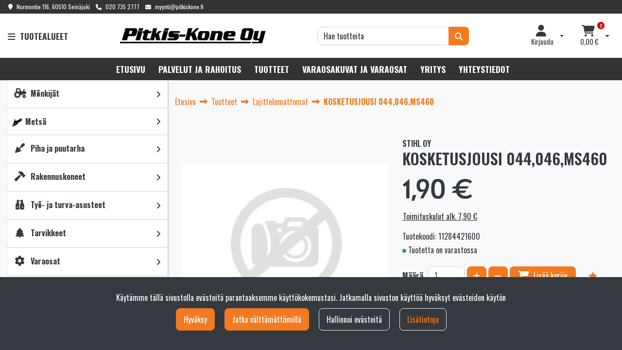

--- FILE ---
content_type: text/html; charset=UTF-8
request_url: https://pitkiskone.fi/p/1343/lajittelemattomat/kosketusjousi-044-046-ms460
body_size: 24652
content:
<!DOCTYPE html>
<html lang="fi" prefix="og: http://ogp.me/ns#">
    <head>
                <meta charset="utf-8">
        <meta http-equiv="X-UA-Compatible" content="IE=edge">
        <meta name="viewport" content="width=device-width, initial-scale=1">
        <link rel="apple-touch-icon" sizes="180x180" type="image/png" href="https://pitkiskone.fi/dataflow/pitkiskone2/files/media/pitkiskonelogo_small_5130.png"><link rel="icon" type="image/png" sizes="96x96" href="https://pitkiskone.fi/dataflow/pitkiskone2/web/images/favicon/favicon-96x96.png"><link rel="shortcut icon" type="image/x-icon" href="https://pitkiskone.fi/dataflow/pitkiskone2/web/images/favicon/favicon.ico"><link rel="icon" type="image/svg+xml" href="https://pitkiskone.fi/dataflow/pitkiskone2/web/images/favicon/favicon.svg"><link rel="manifest" href="https://pitkiskone.fi/manifest-json"><link rel="icon" type="image/png" sizes="32x32" href="https://pitkiskone.fi/dataflow/pitkiskone2/files/media/pitkiskonelogo_small_5130.png"><link rel="icon" type="image/png" sizes="16x16" href="https://pitkiskone.fi/dataflow/pitkiskone2/files/media/pitkiskonelogo_small_5130.png"><link rel="manifest" href="https://pitkiskone.fi/manifest-json">        <title> KOSKETUSJOUSI 044,046,MS460  | Pitkis-Kone Oy</title>
        <meta property="og:title" content="KOSKETUSJOUSI 044,046,MS460  | Pitkis-Kone Oy" /><meta property="og:type" content="website" /><meta property="og:url" content="https://pitkiskone.fi/p/1343/lajittelemattomat/kosketusjousi-044-046-ms460" /><meta property="og:image" content="https://pitkiskone.fi/dataflow/pitkiskone2/files/media/siteplaceholderimage_5127.jpg" /><link rel="canonical" href="https://pitkiskone.fi/p/1343/lajittelemattomat/kosketusjousi-044-046-ms460" />        <!--[if lt IE 9]>
        <script src="https://oss.maxcdn.com/html5shiv/3.7.2/html5shiv.min.js"></script>
        <script src="https://oss.maxcdn.com/respond/1.4.2/respond.min.js"></script>
        <![endif]-->
        <link rel="alternate" hreflang="fi" href="https://pitkiskone.fi/p/1343/lajittelemattomat/kosketusjousi-044-046-ms460" />
<link rel="alternate" hreflang="en" href="" />
<link rel="alternate" hreflang="ru" href="" />
<script>window.LOCAL_DEV = 0;</script><link href="https://pitkiskone.fi/dataflow/pitkiskone2/Base/web/css/bootstrap.min.css?v=459" rel="stylesheet" type="text/css">
<script src="https://pitkiskone.fi/dataflow/pitkiskone2/Base/web/assets/CookieManager/cookieBlockFunctions.js?v=459" type="text/javascript"></script>
<link href="https://pitkiskone.fi/dataflow/pitkiskone2/web/css/override-style.css?v=459" rel="stylesheet" type="text/css">
<link href="https://pitkiskone.fi/dataflow/pitkiskone2/web/css/override-blocks.css?v=459" rel="stylesheet" type="text/css">
<link href="https://pitkiskone.fi/dataflow/pitkiskone2/Base/web/css/theme-default.css" rel="stylesheet" type="text/css">
<link href="https://pitkiskone.fi/dataflow/pitkiskone2/Base/web/assets/CookieManager/cookieBlock.css?v=459" rel="stylesheet" type="text/css">
<link href="https://pitkiskone.fi/dataflow/pitkiskone2/Base/web/css/atf-slider.css?v=459" rel="stylesheet" type="text/css">
<link href="https://pitkiskone.fi/dataflow/pitkiskone2/Base/web/assets/LoginModal/css/loginModal.css?v=459" rel="stylesheet" type="text/css">
<link href="https://pitkiskone.fi/dataflow/pitkiskone2/Base/web/blocks/megaHeaderSideMenu/css/megaHeaderSideMenu.css?v=459" rel="stylesheet" type="text/css">
<link href="https://pitkiskone.fi/dataflow/pitkiskone2/Base/web/blocks/productCard/css/productCard.css?v=459" rel="stylesheet" type="text/css">
<style>:root{--primary:#333333;--secondary:#F37A1F;--light:#f8f9fa;--dark:#343a40;--success:#28a745;--danger:#dc3545;--info:#17a2b8}body{font-family:"League Spartan",sans-serif;}h1,h2,h3,h4,h5,h6,.h1,.h2,.h3,.h4,.h5,.h6{font-family:inherit}.custom-font{font-family:le-havre,sans-serif}a{color:var(--primary)}a:hover,a:focus,a:active{color:#016ca9}body{color:var(--dark)}body{background-color:var(--light)}.bg-primary,.badge-primary{background-color:#333333!important}.ui-widget-header{background:#333333!important}.bg-secondary{background-color:#F37A1F!important}.bg-light{background-color:#f8f9fa!important}.bg-dark{background-color:#343a40!important}.text-primary{color:#333333!important}.border-primary{border-color:#333333!important}.text-secondary{color:#F37A1F!important}.text-light{color:#f8f9fa!important}.text-dark{color:#343a40!important}.text-info{color:#17a2b8!important}.text-success{color:#28a745!important}.text-danger{color:#dc3545!important}.menu{background-color:var(--primary)!important}.mega-header-block .menu li.level-1>a,.mega-header-block .menu li.level-1>button::after{color:var(--white)!important}.mega-header-block .menu li.level-1>a:hover,.mega-header-block .menu li.level-1>a:focus,.mega-header-block .menu li.level-1>a:active{color:var(--white)!important}.main-footer-block{background-color:var(--light)!important}.main-footer-block{color:var(--dark)!important}.main-footer-block .footer-content a{color:inherit!important}.main-footer-block .footer-content a:hover,.main-footer-block .footer-content a:focus,.main-footer-block .footer-content a:active{color:inherit!important}.alert-info{color:#17a2b8;background-color:#d1ecf1;border-color:#d1ecf1}.alert-success{color:#28a745;background-color:#d4edda;border-color:#d4edda}.alert-danger{color:#dc3545;background-color:#f8d7da;border-color:#f8d7da}.btn{padding:.375rem .75rem;border-radius:.5rem;font-family:inherit}.btn-primary{color:#fff;background-color:var(--primary);border-color:var(--primary)}.btn-primary:hover,.btn-primary:focus,.btn-primary:active,.btn-primary:not(:disabled):not(.disabled):active,.btn-primary:not(:disabled):not(.disabled).active,.show>.btn-primary.dropdown-toggle{color:#fff;background-color:var(--secondary);border-color:var(--secondary)}.btn-secondary{color:#fff;;background-color:var(--secondary);border-color:var(--secondary)}.btn-secondary:hover,.btn-secondary:focus,.btn-secondary:active,.btn-secondary:not(:disabled):not(.disabled):active,.btn-secondary:not(:disabled):not(.disabled).active,.show>.btn-secondary.dropdown-toggle{color:#fff;background-color:var(--primary);border-color:var(--primary)}.btn-light{background-color:#f8f9fa;border-color:#f8f9fa}.btn-light:hover,.btn-light:focus,.btn-light:active{background-color:#e2e6ea;border-color:#e2e6ea}.btn-dark{background-color:#343a40;border-color:#343a40}.btn-dark:hover,.btn-dark:focus,.btn-dark:active{background-color:#1d2124;border-color:#1d2124}.btn-info{background-color:#17a2b8;border-color:#17a2b8}.btn-info:hover,.btn-info:focus,.btn-info:active{background-color:#138496;border-color:#138496}.btn-success{background-color:#28a745;border-color:#28a745}.btn-success:hover,.btn-success:focus,.btn-success:active{background-color:#218838;border-color:#218838}.btn-danger{background-color:#dc3545;border-color:#dc3545}.btn-danger:hover,.btn-danger:focus,.btn-danger:active{background-color:#c82333;border-color:#c82333}.btn-outline-primary{color:var(--primary);border-color:var(--primary)}.btn-outline-primary:hover,.btn-outline-primary:focus,.btn-outline-primary:active,.btn-outline-primary:not(:disabled):not(.disabled):active,.btn-outline-primary:not(:disabled):not(.disabled).active,.show>.btn-outline-primary.dropdown-toggle{color:#fff;background-color:var(--primary);border-color:var(--primary)}.btn-outline-secondary{color:var(--secondary);border-color:var(--secondary)}.btn-outline-secondary:hover,.btn-outline-secondary:focus,.btn-outline-secondary:active,.btn-outline-secondary:not(:disabled):not(.disabled):active,.btn-outline-secondary:not(:disabled):not(.disabled).active,.show>.btn-outline-secondary.dropdown-toggle{color:#fff;;background-color:var(--primary);border-color:var(--primary)}.btn-outline-light{color:#f8f9fa;border-color:#f8f9fa!important}.btn-outline-light:hover,.btn-outline-light:focus,.btn-outline-light:active{background-color:#f8f9fa;border-color:#f8f9fa}.btn-outline-dark{color:#343a40;border-color:#343a40}.btn-outline-light:hover,.btn-outline-light:focus,.btn-outline-light:active{color:#343a40}.btn-outline-dark:hover,.btn-outline-dark:focus,.btn-outline-dark:active{background-color:#343a40;border-color:#343a40}.page-item.active .page-link{background-color:var(--primary);border-color:var(--primary)}.page-link{color:var(--primary)}.page-link:focus,.page-link:hover{color:var(--secondary)}#ui-datepicker-div{color:#fff;background:var(--primary);border:1px solid var(--primary)}.form-control{padding:.375rem .75rem;color:#495057;background-color:#fff;border:1px solid #ced4da;border-radius:.5rem}</style><link href="https://use.typekit.net/tmh2kaq.css" rel="stylesheet">
        <link href="//fonts.googleapis.com/css2?family=Oswald:wght@400;600;700&display=swap" rel="stylesheet preload" as="style">
        <link href="//fonts.googleapis.com/css2?family=Nunito+Sans:wght@300;400;700&display=swap" rel="stylesheet preload" as="style">
        <link href="//fonts.googleapis.com/css2?family=Playfair+Display:wght@400;500;700&display=swap" rel="stylesheet preload" as="style">
        <link href="//fonts.googleapis.com/css2?family=League+Spartan:wght@400;600;700&display=swap" rel="stylesheet preload" as="style">
        <link href="//use.typekit.net/tmh2kaq.css" rel="stylesheet preload" as="style">
        <link href="//maxcdn.bootstrapcdn.com/font-awesome/4.7.0/css/font-awesome.min.css" rel="stylesheet preload" as="style">

        <link rel="stylesheet" 
href="https://cdnjs.cloudflare.com/ajax/libs/font-awesome/6.3.0/css/all.css"><script async type="application/ld+json">[{"@context":"http://schema.org","@type":"BreadcrumbList","itemListElement":[{"@context":"http://schema.org","@type":"ListItem","name":"Etusivu","item":{"@context":"http://schema.org","@type":"Thing","name":"Etusivu","url":"https://pitkiskone.fi","@id":"https://pitkiskone.fi"},"nextItem":{"@context":"http://schema.org","@type":"ListItem","@id":"https://pitkiskone.fi/tuotteet#breadcrumb"},"position":1,"@id":"https://pitkiskone.fi#breadcrumb"},{"@context":"http://schema.org","@type":"ListItem","name":"Tuotteet","item":{"@context":"http://schema.org","@type":"Thing","name":"Tuotteet","url":"https://pitkiskone.fi/tuotteet","@id":"https://pitkiskone.fi/tuotteet"},"nextItem":{"@context":"http://schema.org","@type":"ListItem","@id":"https://pitkiskone.fi/c/112/lajittelemattomat#breadcrumb"},"previousItem":{"@context":"http://schema.org","@type":"ListItem","@id":"https://pitkiskone.fi#breadcrumb"},"position":2,"@id":"https://pitkiskone.fi/tuotteet#breadcrumb"},{"@context":"http://schema.org","@type":"ListItem","name":"Lajittelemattomat","item":{"@context":"http://schema.org","@type":"Thing","name":"Lajittelemattomat","url":"https://pitkiskone.fi/c/112/lajittelemattomat","@id":"https://pitkiskone.fi/c/112/lajittelemattomat"},"nextItem":{"@context":"http://schema.org","@type":"ListItem","@id":"https://pitkiskone.fi/p/1343/lajittelemattomat/kosketusjousi-044-046-ms460#breadcrumb"},"previousItem":{"@context":"http://schema.org","@type":"ListItem","@id":"https://pitkiskone.fi/tuotteet#breadcrumb"},"position":3,"@id":"https://pitkiskone.fi/c/112/lajittelemattomat#breadcrumb"},{"@context":"http://schema.org","@type":"ListItem","name":"KOSKETUSJOUSI 044,046,MS460","item":{"@context":"http://schema.org","@type":"Thing","name":"KOSKETUSJOUSI 044,046,MS460","url":"https://pitkiskone.fi/p/1343/lajittelemattomat/kosketusjousi-044-046-ms460","@id":"https://pitkiskone.fi/p/1343/lajittelemattomat/kosketusjousi-044-046-ms460"},"previousItem":{"@context":"http://schema.org","@type":"ListItem","@id":"https://pitkiskone.fi/c/112/lajittelemattomat#breadcrumb"},"position":4,"@id":"https://pitkiskone.fi/p/1343/lajittelemattomat/kosketusjousi-044-046-ms460#breadcrumb"}],"itemListOrder":"Ascending","numberOfItems":4},{"@context":"http://schema.org","@type":"Product","name":"KOSKETUSJOUSI 044,046,MS460","url":"https://pitkiskone.fi/p/1343/lajittelemattomat/kosketusjousi-044-046-ms460","image":"https://pitkiskone.fi/dataflow/pitkiskone2/files/media/siteplaceholderimage_5127.jpg","description":"","brand":{"@context":"http://schema.org","@type":"Brand","name":"Stihl Oy"},"model":"KOSKETUSJOUSI 044,046,MS460","gtin12":"795711507039","offers":{"@context":"http://schema.org","@type":"Offer","url":"https://pitkiskone.fi/p/1343/lajittelemattomat/kosketusjousi-044-046-ms460","availability":"https://schema.org/InStock","priceSpecification":{"@context":"http://schema.org","@type":"PriceSpecification","price":1.9,"priceCurrency":"EUR","valueAddedTaxIncluded":"https://schema.org/True"},"@id":"https://pitkiskone.fi/p/1343/lajittelemattomat/kosketusjousi-044-046-ms460#Offer"},"@id":"https://pitkiskone.fi/p/1343/lajittelemattomat/kosketusjousi-044-046-ms460#Product"}]</script>    </head>
        <body class="theme-default sidemenu-open  page-id-9" >
        <div class="cookie-block text-white show" id="cookieDiv">
    <div class="container">
        <div class="content">
            <div class="row cookie-compact">
                <div class="desc">
                    K&auml;yt&auml;mme t&auml;ll&auml; sivustolla ev&auml;steit&auml; parantaaksemme k&auml;ytt&ouml;kokemustasi. Jatkamalla sivuston k&auml;ytt&ouml;&auml; hyv&auml;ksyt ev&auml;steiden k&auml;yt&ouml;n                </div>
                <div class="btn-wrapper">
                                        <button class="cookie-btn btn btn-primary js-cookie js-accept js-fade" data-flags="7">Hyv&auml;ksy</button>
                    <button class="cookie-btn btn btn-secondary js-cookie js-deny js-fade" data-flags="0">Jatka v&auml;ltt&auml;m&auml;tt&ouml;mill&auml;</button>
                    <button class="cookie-btn btn btn-outline-light js-cookie-manage">Hallinnoi ev&auml;steit&auml;</button>
                                            <a class="cookie-btn btn btn-outline-light"
                            href="https://pitkiskone.fi/evasteet">
                            Lis&auml;tietoja                        </a>
                                    </div>
            </div>
            <div class="cookie-extended cookie-hidden">
                <ul class="list-group">
                    <li class="list-group-item bg-dark text-white">
                        <div class="cookie-message">
                            V&auml;ltt&auml;m&auml;tt&ouml;m&auml;t:&nbsp;
                            <p>V&auml;ltt&auml;m&auml;tt&ouml;m&auml;t ev&auml;steet vaikuttavat verkkosivun toimintaan aktivoimalla verkkosivujen perustoiminnot, kuten sivustolla navigoinnin ja ostoskoriin liittyv&auml;t toiminnot. Verkkosivumme ei toimi ilman n&auml;it&auml; ev&auml;steit&auml;, joten ne tallennetaan ilman erillist&auml; suostumusta.</p>
                    </div>
                    </li>
                                        <li class="list-group-item bg-dark text-white">
                        <div class="cookie-message">
                            Toiminnalliset ev&auml;steet:&nbsp;
                            <button class="js-cookie js-deny cookie-hidden" data-flags="1" title="Ev&auml;steet on sallittu. Est&auml; ev&auml;steet painamalla t&auml;st&auml;." aria-label="Ev&auml;steet on sallittu. Est&auml; ev&auml;steet painamalla t&auml;st&auml;.">Sallittu</button>
                            <button class="js-cookie js-accept" data-flags="1" title="Ev&auml;steet on estetty. Salli ev&auml;steet painamalla t&auml;st&auml;." aria-label="Ev&auml;steet on estetty. Salli ev&auml;steet painamalla t&auml;st&auml;.">Estetty</button>
                            <p>Toiminnallisten ev&auml;steiden avulla voidaan muuttaa verkkosivujemme k&auml;ytt&ouml;kokemusta. N&auml;ihin ev&auml;steisiin tallennetaan esimerkiksi viimeksi katsotut sivut.</p>
                        </div>
                    </li>
                                        <li class="list-group-item bg-dark text-white">
                        <div class="cookie-message">
                            Tilastolliset ev&auml;steet:&nbsp;
                            <button class="js-cookie js-deny cookie-hidden" data-flags="2" title="Ev&auml;steet on sallittu. Est&auml; ev&auml;steet painamalla t&auml;st&auml;." aria-label="Ev&auml;steet on sallittu. Est&auml; ev&auml;steet painamalla t&auml;st&auml;.">Sallittu</button>
                            <button class="js-cookie js-accept" data-flags="2" title="Ev&auml;steet on estetty. Salli ev&auml;steet painamalla t&auml;st&auml;." aria-label="Ev&auml;steet on estetty. Salli ev&auml;steet painamalla t&auml;st&auml;.">Estetty</button>
                            <p>Tilastollisia ev&auml;steit&auml; k&auml;ytet&auml;&auml;n ymm&auml;rt&auml;m&auml;&auml;n, kuinka k&auml;vij&auml;t ovat vuorovaikutuksessa verkkosivujemme kanssa. Tilastollisiin tarkoituksiin k&auml;ytetty aineisto on anonymisoitua.</p>
                        </div>
                    </li>
                                        <li class="list-group-item bg-dark text-white">
                        <div class="cookie-message">
                            Markkinointiev&auml;steet:&nbsp;
                            <button class="js-cookie js-deny cookie-hidden" data-flags="4" title="Ev&auml;steet on sallittu. Est&auml; ev&auml;steet painamalla t&auml;st&auml;." aria-label="Ev&auml;steet on sallittu. Est&auml; ev&auml;steet painamalla t&auml;st&auml;.">Sallittu</button>
                            <button class="js-cookie js-accept" data-flags="4" title="Ev&auml;steet on estetty. Salli ev&auml;steet painamalla t&auml;st&auml;." aria-label="Ev&auml;steet on estetty. Salli ev&auml;steet painamalla t&auml;st&auml;.">Estetty</button>
                            <p>Markkinointiev&auml;steit&auml; k&auml;ytet&auml;&auml;n seuraamaan verkkosivulla k&auml;vij&ouml;it&auml;. Tarkoitus on kohdentaa sinulle mainoksia, jotka ovat relevantteja ja kiinnostavia, ja n&auml;in ollen arvokkaita meille ja markkinoijille.</p>
                        </div>
                    </li>
                                    </ul>
                <button class="cookie-btn btn btn-outline-light cookie-confirm js-cookie-back">Takaisin</button>
                <button class="cookie-btn btn btn-outline-light cookie-confirm js-cookie-confirm">OK</button>
            </div>
        </div>
    </div>
</div>    <a href="#main-content" class="sr-only sr-only-focusable">Siirry p&auml;&auml;sis&auml;lt&ouml;&ouml;n</a>
    <div  class="content main-content" ><div  class="bc-splitter bc-splitter-fullwidth" ><div  class="row no-gutters" ><div  class="col-md-12" ><div class="mod_wrap block-megaHeaderSideMenu" data-cauid="t42l1f9did4620fab6fd876d"><script type="application/json" id="block-additional-menu-translations" class="js-site-translations">
    {"T_PASSWORD_MSG_EMAIL_FOR_FORGOTTEN_PW":"Anna s\u00e4hk\u00f6postiosoite jota k\u00e4ytit rekister\u00f6innin yhteydess\u00e4. Uusi salasana l\u00e4hetet\u00e4\u00e4n t\u00e4h\u00e4n osoitteeseen.","T_PASSWORD_MSG_NEW_PW_SENT":"Uusi salasana on l\u00e4hetetty annettuun s\u00e4hk\u00f6postiosoitteeseen.","T_PASSWORD_MSG_NO_SUCH_USER":"Annetulle s\u00e4hk\u00f6postiosoitteelle ei l\u00f6ytynyt rekister\u00f6itynytt\u00e4 k\u00e4ytt\u00e4j\u00e4\u00e4!"}</script>

<div class="mega-header-block ">
        
    <div class="admin-bar bg-light">
        <div class="container">
            <div class="admin-bar-contents">
                
                            </div>
        </div>
    </div>

    <nav class="top-menu">
        <div class="container">
            <div class="top-menu-contents">
                <div class="top-menu-left">
                    <div class="top-menu-contact-info">
                                                <div class="contact-item">
                            <i class="fa fa-map-marker"></i>
                                                            <span>Nurmontie 116, 60510 Seinäjoki</span>
                                                    </div>
                                                                        <div class="contact-item">
                            <i class="fa fa-phone"></i>
                            <a class="contact-item-link" href="TEL:0207352777">020 735 2777</a>
                        </div>
                                                                        <div class="contact-item">
                            <i class="fa fa-envelope-o"></i>
                            <a class="contact-item-link" href="MAILTO:myynti@pitkiskone.fi">myynti@pitkiskone.fi</a>
                        </div>
                                            </div>
                </div>
                <div class="top-menu-right d-none d-lg-flex align-items-center">
                    
                    
                                    </div>
                                    <div class="top-menu-mobile d-lg-none">

                                                        <a class="top-menu-link-mobile icon" data-toggle="modal" data-target="#login-modal" href="#" aria-label="Kirjaudu">
                                    <i class="fa fa-user"></i>                                </a>
                            
                        
                        
                        
                                                <a class="top-menu-link-mobile icon position-relative" href="https://pitkiskone.fi/ostoskori" aria-label="Ostoskori">
                            <i class="fa fa-shopping-cart" title="Ostoskori"></i>                                                            <span id="header-cart-product-count">0</span>
                                                    </a>
                        
                        
                    </div>
                            </div>
        </div>
    </nav>

    <!-- Header -->
    <nav class="header d-flex justify-content-between align-items-center   ">
                <div class="container">
            <div class="header-upper row no-gutters justify-content-between align-items-center mt-sm-3 mb-sm-3">

                                    <button class="btn btn-link category-menu-btn-fullwidth js-megamenu-toggle">
                        <i class="fa fa-bars" aria-hidden="true"></i>
                        <span class="btn-link-text">Tuotealueet</span>
                    </button>
                    <button class="btn btn-primary category-menu-btn-boxed order-2 order-sm-1 js-megamenu-toggle">
                        <i class="fa fa-bars" aria-hidden="true"></i>
                        <span class="btn-link-text">Tuotealueet</span>
                    </button>
                
                <div class="header-logo-wrapper mb-1 mb-sm-0 order-1 order-sm-2 d-flex align-items-center">
                                                            <a href="https://pitkiskone.fi" aria-label="Linkki etusivulle">
                            <picture><source type="image/webp" srcset="https://pitkiskone.fi/dataflow/pitkiskone2/files/cache/5dd4fa744d815685b400f092112882cd.webp?atfimg=1&f=https%3A%2F%2Fpitkiskone.fi%2Fdataflow%2Fpitkiskone2%2Ffiles%2Fmedia%2Fpitkiskone_logo_4557.png&w=300&q=80&hm=5dd4fa744d815685b400f092112882cd 300w"><source srcset="https://pitkiskone.fi/dataflow/pitkiskone2/files/cache/5dd4fa744d815685b400f092112882cd.png?atfimg=1&f=https%3A%2F%2Fpitkiskone.fi%2Fdataflow%2Fpitkiskone2%2Ffiles%2Fmedia%2Fpitkiskone_logo_4557.png&w=300&q=80&hm=5dd4fa744d815685b400f092112882cd 300w"><img src="https://pitkiskone.fi/dataflow/pitkiskone2/files/cache/5dd4fa744d815685b400f092112882cd.png?atfimg=1&f=https%3A%2F%2Fpitkiskone.fi%2Fdataflow%2Fpitkiskone2%2Ffiles%2Fmedia%2Fpitkiskone_logo_4557.png&w=300&q=80&hm=5dd4fa744d815685b400f092112882cd" alt="Logo text" loading="eager" class="header-logo-img" width="300"></picture>                        </a>
                                                                                            <a href="" class="header-scrolled-logo-link" aria-label="Linkki etusivulle">
                                <picture><source type="image/webp" srcset="https://pitkiskone.fi/dataflow/pitkiskone2/files/cache/5dd4fa744d815685b400f092112882cd.webp?atfimg=1&f=https%3A%2F%2Fpitkiskone.fi%2Fdataflow%2Fpitkiskone2%2Ffiles%2Fmedia%2Fpitkiskone_logo_4557.png&w=300&q=80&hm=5dd4fa744d815685b400f092112882cd 300w"><source srcset="https://pitkiskone.fi/dataflow/pitkiskone2/files/cache/5dd4fa744d815685b400f092112882cd.png?atfimg=1&f=https%3A%2F%2Fpitkiskone.fi%2Fdataflow%2Fpitkiskone2%2Ffiles%2Fmedia%2Fpitkiskone_logo_4557.png&w=300&q=80&hm=5dd4fa744d815685b400f092112882cd 300w"><img src="https://pitkiskone.fi/dataflow/pitkiskone2/files/cache/5dd4fa744d815685b400f092112882cd.png?atfimg=1&f=https%3A%2F%2Fpitkiskone.fi%2Fdataflow%2Fpitkiskone2%2Ffiles%2Fmedia%2Fpitkiskone_logo_4557.png&w=300&q=80&hm=5dd4fa744d815685b400f092112882cd" alt="Logo text" loading="eager" class="header-logo-img header-scrolled-logo-img" width="300"></picture>                            </a>
                                                                                            </div>

                
                <div class="header-search-wrapper order-9 order-xl-3 col-xl-4">
    <form class="header-search-form form-inline" id="main-header-live-search-form" action="https://pitkiskone.fi/haku">
        <div class="input-group w-100">
            <input class="header-search-input form-control" type="search" id="live-search" name="search[words]" placeholder="Hae tuotteita" aria-label="Hae">
            <div class="input-group-append">
                <button class="header-search-button btn btn-primary" type="submit" id="header-search-button" title="Hae">
                    <i class="fa fa-search"></i>
                </button>
            </div>
        </div>
    </form>
        <ul class="header-live-search hidden">
    </ul>
</div>
                
                <div class="header-button-wrapper d-lg-flex order-6">
                                            <div class="header-login-wrapper">
                             <div class="header-login-btn-group btn-group">
                                                                    <a class="header-login-btn btn btn-link text-dark d-none d-lg-inline-block js-header-toggler" href="#" title="Avaa kirjautuminen">
                                        <i class="fa fa-user"></i>                                                                                    <span class="btn-link-text">Kirjaudu</span>
                                                                            </a>
                                    <button type="button" class="btn btn-link text-dark dropdown-toggle dropdown-toggle-split js-header-toggler js-header-login-toggle" aria-haspopup="true" aria-expanded="false">
                                        <span class="sr-only">Avaa kirjautuminen</span>
                                    </button>
                                                            </div>
                            <div class="header-login-dropdown js-header-toggle" id="js-header-login-dropdown">
                                  <div class="header-login-dropdown-content">
                                    <h5 class="header-login-title" id="loginModalLabel">Kirjaudu</h5>
                                    <div class="js-login-modal-content">
                                        <form class="login-form js-login-password" id="t42l1f9did4620fab6fd876d" novalidate>
                                            <div class="login-form-container">
                                                <div class="form-group">
                                                    <label for="megaHeader-loginEmail">S&auml;hk&ouml;posti</label>
                                                    <input type="email" class="form-control js-fusername" name="fusername" id="megaHeader-loginEmail" aria-describedby="megaHeader-loginEmail" placeholder="S&auml;hk&ouml;posti">
                                                </div>
                                                <div class="form-group">
                                                    <label for="megaHeader-loginPassword">Salasana</label>
                                                    <input type="password" class="form-control js-fuserpassword" name="fuserpassword" id="megaHeader-loginPassword" placeholder="Salasana">
                                                    <div class="js-invalid-feedback">Tarkista kenttä</div>
                                                </div>
                                                <a class="btn-link login-modal-forgotten-pw help-block forgotten-password mb-3 d-inline-block" tabindex="0">Unohditko salasanasi?</a>
                                            </div>
                                        </form>
                                        <button type="submit" form="t42l1f9did4620fab6fd876d" class="btn btn-primary" id="js-top-menu-login" data-formid="t42l1f9did4620fab6fd876d">
                                            <span class="mr-2">Kirjaudu</span>
                                            <i class="fa fa-long-arrow-right" aria-hidden="true"></i>
                                        </button>
                                        <hr>
                                        <div class="header-register">
                                            <h5 class="header-login-title">Luo k&auml;ytt&auml;j&auml;tili</h5>
                                            <a class="btn-link text-dark header-login-register-link" href="https://pitkiskone.fi/rekisteroidy">
                                                Rekister&ouml;idy                                            </a>
                                        </div>
                                    </div>
                                </div>

                            </div>
                        </div>
                        
                    
                                            <div class="header-cart-wrapper d-lg-block order-7">
                            
<div class="header-cart-btn-group btn-group">
            <a class="header-cart-button btn btn-link text-dark" href="https://pitkiskone.fi/ostoskori" aria-label="Ostoskori">
            <i class="fa fa-shopping-cart" title="Ostoskori"></i>                            <span id="header-cart-product-count">0</span>
            
                            <span class="header-cart-total-price">
                    0,00 €                </span>
                    </a>
        <button type="button" class="btn btn-link text-dark dropdown-toggle dropdown-toggle-split js-header-toggler js-header-cart-toggle" aria-haspopup="true" aria-expanded="false">
            <span class="sr-only">Avaa ostoskori</span>
        </button>
    </div>
<div class="header-cart-dropdown js-header-toggle" id="js-header-cart-dropdown" data-popup-hidden="0">
    <div class="header-cart-dropdown-content">
                <div class="header-cart-total d-flex justify-content-between">
                            <span class="header-cart-total-title">
                    Yhteens&auml;                </span>
                <span class="header-cart-total-price font-weight-bold">
                    0,00 €                </span>
                    </div>
                <div class="header-cart-btn-row d-flex justify-content-between mt-3">
            <button class="btn btn-outline-primary d-flex align-items-center js-header-toggler js-header-cart-toggle">
                <i class="fa fa-long-arrow-left" aria-hidden="true"></i>
                <span class="ml-2">Jatka ostoksia</span>
            </button>
            <a class="btn btn-primary d-flex align-items-center" href="https://pitkiskone.fi/ostoskori">
                <span class="mr-2">Kassalle</span>
                <i class="fa fa-long-arrow-right" aria-hidden="true"></i>
            </a>
        </div>
    </div>
</div>
                        </div>
                                             
                </div>  
                <div class="menu-burger order-8">
                    <button class="btn btn-primary m-1 m-sm-0 mr-xl-3 js-menu-mobile-toggle" title="Valikko" aria-label="Valikko">
                        <i class="fa fa-bars" aria-hidden="true"></i>
                                                    <span class="btn-link-text">Valikko</span>
                                            </button>
                </div>

                            </div>
        </div>
    </nav>

    <!-- Menu -->
             <div class="menu menu-bar bg-primary container-fluid">
        <div class="container">
            <nav class="menu-navbar nav">
                <ul class="menu-navbar-wrapper">
                            <li class="list-item level-1    ">
            <a href="https://pitkiskone.fi">
                                <span class="list-item-text">Etusivu</span>
            </a>
                                </li>
                <li class="list-item level-1    ">
            <a href="https://pitkiskone.fi/palvelut-ja-rahoitus">
                                <span class="list-item-text">Palvelut ja Rahoitus</span>
            </a>
                                </li>
                <li class="list-item level-1    ">
            <a href="https://pitkiskone.fi/tuotteet">
                                <span class="list-item-text">Tuotteet</span>
            </a>
                                </li>
                <li class="list-item level-1    ">
            <a href="https://pitkiskone.fi/varaosat">
                                <span class="list-item-text">Varaosakuvat ja varaosat</span>
            </a>
                                </li>
                <li class="list-item level-1    ">
            <a href="https://pitkiskone.fi/yritys">
                                <span class="list-item-text">Yritys</span>
            </a>
                                </li>
                <li class="list-item level-1    ">
            <a href="https://pitkiskone.fi/yhteystiedot">
                                <span class="list-item-text">Yhteystiedot</span>
            </a>
                                </li>
                        </ul>
            </nav>
        </div>
    </div>

    
    
        <div class="menu-burger-mobile" data-lock="">
        <div class="menu-burger-mobile-btn-wrapper">
            <div class="menu-burger-mobile-close-btn-wrapper">
                <div class="menu-burger-mobile-close-btn">
                    <i class="fa fa-times" aria-hidden="true"></i>
                </div>
            </div>

            <button class="btn btn-link menu-burger-toggle-btn js-menu-burger-toggle">
                <i class="fa fa-bars" aria-hidden="true"></i>
                <span class="btn-link-text">Valikko</span>
            </button>
        </div>
            <div class="row menu-mobile-depth-wrapper collapsed">
        <div class=" menu-mobile-item  ">
            <a href="https://pitkiskone.fi">
                                <span class="list-item-text">Etusivu</span>
            </a>
        </div>
            </div>

        <div class="row menu-mobile-depth-wrapper collapsed">
        <div class=" menu-mobile-item  ">
            <a href="https://pitkiskone.fi/palvelut-ja-rahoitus">
                                <span class="list-item-text">Palvelut ja Rahoitus</span>
            </a>
        </div>
            </div>

        <div class="row menu-mobile-depth-wrapper collapsed">
        <div class=" menu-mobile-item  ">
            <a href="https://pitkiskone.fi/tuotteet">
                                <span class="list-item-text">Tuotteet</span>
            </a>
        </div>
            </div>

        <div class="row menu-mobile-depth-wrapper collapsed">
        <div class=" menu-mobile-item  ">
            <a href="https://pitkiskone.fi/varaosat">
                                <span class="list-item-text">Varaosakuvat ja varaosat</span>
            </a>
        </div>
            </div>

        <div class="row menu-mobile-depth-wrapper collapsed">
        <div class=" menu-mobile-item  ">
            <a href="https://pitkiskone.fi/yritys">
                                <span class="list-item-text">Yritys</span>
            </a>
        </div>
            </div>

        <div class="row menu-mobile-depth-wrapper collapsed">
        <div class=" menu-mobile-item  ">
            <a href="https://pitkiskone.fi/yhteystiedot">
                                <span class="list-item-text">Yhteystiedot</span>
            </a>
        </div>
            </div>

        </div>
    </div>

<div class="container">
    <div class="sidemenu menu-open">
        <div class="sidemenu-close-btn-wrapper d-block d-xl-none">
            <div class="sidemenu-close-btn">
                <i class="fa fa-times" aria-hidden="true"></i>
            </div>
        </div>
        <button class="btn btn-link category-menu-btn-fullwidth js-megamenu-toggle d-block d-xl-none">
            <i class="fa fa-bars" aria-hidden="true"></i>
            <span class="btn-link-text">Tuotealueet</span>
        </button>
        <div>
                    </div>
        <div class="megamenu-wrapper">
            <div class="row menu-mobile-depth-wrapper js-menu-item js-menu-category-146 collapsed">
    <div class=" menu-mobile-item  ">
        <a href="https://pitkiskone.fi/c/146/monkijat">
                            <i class="menu-mobile-icon-fa fa-solid fa-tractor"></i>
                        <span class="list-item-text">M&ouml;nkij&auml;t</span>
        </a>
    </div>
            <div
            class="menu-mobile-toggle collapsed depth-1 "
            data-toggle="collapse"
            data-target="#collapse-sidemenu-t42l1f9did4620fab6fd876d-category-146"
            aria-expanded="false"
            tabindex="0"
            aria-controls="collapse-sidemenu-t42l1f9did4620fab6fd876d-category-146"
            aria-label="Näytä alakategoriat"
            role="link"
        >
                    <i class="menu-mobile-item-icon js-menu-mobile-item-icon fa fa-angle-right"></i>
                </div>
    </div>

<div id="collapse-sidemenu-t42l1f9did4620fab6fd876d-category-146" class="collapse js-menu-childrenof-category-146 depth-1 " role="navigation">
    <ul class="menu-mobile-sub-list list-group list-group-flush">
        <li class="list-group-item">
            <div class="row menu-mobile-depth-wrapper js-menu-item js-menu-category-161 collapsed">
    <div class=" menu-mobile-item  ">
        <a href="https://pitkiskone.fi/c/161/monkijat/segway">
                        <span class="list-item-text">Segway</span>
        </a>
    </div>
    </div>

<div class="row menu-mobile-depth-wrapper js-menu-item js-menu-category-162 collapsed">
    <div class=" menu-mobile-item  ">
        <a href="https://pitkiskone.fi/c/162/monkijat/trapper">
                        <span class="list-item-text">Trapper</span>
        </a>
    </div>
    </div>

<div class="row menu-mobile-depth-wrapper js-menu-item js-menu-category-126 collapsed">
    <div class=" menu-mobile-item  ">
        <a href="https://pitkiskone.fi/c/126/monkijat/monkijoiden-lisavarusteet">
                        <span class="list-item-text">M&ouml;nkij&ouml;iden lis&auml;varusteet</span>
        </a>
    </div>
    </div>

        </li>
    </ul>
</div>
<div class="row menu-mobile-depth-wrapper js-menu-item js-menu-category-3 collapsed">
    <div class=" menu-mobile-item  ">
        <a href="https://pitkiskone.fi/c/3/metsa">
                                                <img class="menu-mobile-icon-file" src="https://pitkiskone.fi/dataflow/pitkiskone2/files/media/moottorisahat2_4590.svg" alt="">
                                        <span class="list-item-text">Mets&auml;</span>
        </a>
    </div>
            <div
            class="menu-mobile-toggle collapsed depth-1 "
            data-toggle="collapse"
            data-target="#collapse-sidemenu-t42l1f9did4620fab6fd876d-category-3"
            aria-expanded="false"
            tabindex="0"
            aria-controls="collapse-sidemenu-t42l1f9did4620fab6fd876d-category-3"
            aria-label="Näytä alakategoriat"
            role="link"
        >
                    <i class="menu-mobile-item-icon js-menu-mobile-item-icon fa fa-angle-right"></i>
                </div>
    </div>

<div id="collapse-sidemenu-t42l1f9did4620fab6fd876d-category-3" class="collapse js-menu-childrenof-category-3 depth-1 " role="navigation">
    <ul class="menu-mobile-sub-list list-group list-group-flush">
        <li class="list-group-item">
            <div class="row menu-mobile-depth-wrapper js-menu-item js-menu-category-31 collapsed">
    <div class=" menu-mobile-item  ">
        <a href="https://pitkiskone.fi/c/31/metsa/raivaussahat">
                        <span class="list-item-text">Raivaussahat</span>
        </a>
    </div>
    </div>

<div class="row menu-mobile-depth-wrapper js-menu-item js-menu-category-27 collapsed">
    <div class=" menu-mobile-item  ">
        <a href="https://pitkiskone.fi/c/27/metsa/akkusahat">
                        <span class="list-item-text">Akkusahat</span>
        </a>
    </div>
    </div>

<div class="row menu-mobile-depth-wrapper js-menu-item js-menu-category-12 collapsed">
    <div class=" menu-mobile-item  ">
        <a href="https://pitkiskone.fi/c/12/metsa/moottorisahat">
                        <span class="list-item-text">Moottorisahat</span>
        </a>
    </div>
            <div
            class="menu-mobile-toggle collapsed depth-2 "
            data-toggle="collapse"
            data-target="#collapse-sidemenu-t42l1f9did4620fab6fd876d-category-12"
            aria-expanded="false"
            tabindex="0"
            aria-controls="collapse-sidemenu-t42l1f9did4620fab6fd876d-category-12"
            aria-label="Näytä alakategoriat"
            role="link"
        >
                    <i class="menu-mobile-item-icon js-menu-mobile-item-icon fa fa-angle-right"></i>
                </div>
    </div>

<div id="collapse-sidemenu-t42l1f9did4620fab6fd876d-category-12" class="collapse js-menu-childrenof-category-12 depth-2 " role="navigation">
    <ul class="menu-mobile-sub-list list-group list-group-flush">
        <li class="list-group-item">
            <div class="row menu-mobile-depth-wrapper js-menu-item js-menu-category-13 collapsed">
    <div class=" menu-mobile-item menu-mobile-sub-item ">
        <a href="https://pitkiskone.fi/c/13/metsa/moottorisahat/stiga%20moottorisahat">
                        <span class="list-item-text">STIGA Moottorisahat</span>
        </a>
    </div>
    </div>

<div class="row menu-mobile-depth-wrapper js-menu-item js-menu-category-14 collapsed">
    <div class=" menu-mobile-item menu-mobile-sub-item ">
        <a href="https://pitkiskone.fi/c/14/metsa/moottorisahat/echo%20moottorisahat">
                        <span class="list-item-text">ECHO Moottorisahat</span>
        </a>
    </div>
    </div>

<div class="row menu-mobile-depth-wrapper js-menu-item js-menu-category-15 collapsed">
    <div class=" menu-mobile-item menu-mobile-sub-item ">
        <a href="https://pitkiskone.fi/c/15/metsa/moottorisahat/moottorisaha">
                        <span class="list-item-text">STIHL Moottorisahat</span>
        </a>
    </div>
    </div>

        </li>
    </ul>
</div>
<div class="row menu-mobile-depth-wrapper js-menu-item js-menu-category-28 collapsed">
    <div class=" menu-mobile-item  ">
        <a href="https://pitkiskone.fi/c/28/metsa/sahkosahat">
                        <span class="list-item-text">S&auml;hk&ouml;sahat</span>
        </a>
    </div>
    </div>

<div class="row menu-mobile-depth-wrapper js-menu-item js-menu-category-425 collapsed">
    <div class=" menu-mobile-item  ">
        <a href="https://pitkiskone.fi/c/425/metsa/lisavarusteet">
                        <span class="list-item-text">Lis&auml;varusteet</span>
        </a>
    </div>
    </div>

        </li>
    </ul>
</div>
<div class="row menu-mobile-depth-wrapper js-menu-item js-menu-category-4 collapsed">
    <div class=" menu-mobile-item  ">
        <a href="https://pitkiskone.fi/c/4/piha-ja-puutarha">
                            <i class="menu-mobile-icon-fa fa-solid fa-trowel"></i>
                        <span class="list-item-text">Piha ja puutarha</span>
        </a>
    </div>
            <div
            class="menu-mobile-toggle collapsed depth-1 "
            data-toggle="collapse"
            data-target="#collapse-sidemenu-t42l1f9did4620fab6fd876d-category-4"
            aria-expanded="false"
            tabindex="0"
            aria-controls="collapse-sidemenu-t42l1f9did4620fab6fd876d-category-4"
            aria-label="Näytä alakategoriat"
            role="link"
        >
                    <i class="menu-mobile-item-icon js-menu-mobile-item-icon fa fa-angle-right"></i>
                </div>
    </div>

<div id="collapse-sidemenu-t42l1f9did4620fab6fd876d-category-4" class="collapse js-menu-childrenof-category-4 depth-1 " role="navigation">
    <ul class="menu-mobile-sub-list list-group list-group-flush">
        <li class="list-group-item">
            <div class="row menu-mobile-depth-wrapper js-menu-item js-menu-category-2 collapsed">
    <div class=" menu-mobile-item  ">
        <a href="https://pitkiskone.fi/c/2/piha-ja-puutarha/ruohonleikkurit">
                            <i class="menu-mobile-icon-fa fa-solid fa-seedling"></i>
                        <span class="list-item-text">Ruohonleikkurit</span>
        </a>
    </div>
            <div
            class="menu-mobile-toggle collapsed depth-2 "
            data-toggle="collapse"
            data-target="#collapse-sidemenu-t42l1f9did4620fab6fd876d-category-2"
            aria-expanded="false"
            tabindex="0"
            aria-controls="collapse-sidemenu-t42l1f9did4620fab6fd876d-category-2"
            aria-label="Näytä alakategoriat"
            role="link"
        >
                    <i class="menu-mobile-item-icon js-menu-mobile-item-icon fa fa-angle-right"></i>
                </div>
    </div>

<div id="collapse-sidemenu-t42l1f9did4620fab6fd876d-category-2" class="collapse js-menu-childrenof-category-2 depth-2 " role="navigation">
    <ul class="menu-mobile-sub-list list-group list-group-flush">
        <li class="list-group-item">
            <div class="row menu-mobile-depth-wrapper js-menu-item js-menu-category-8 collapsed">
    <div class=" menu-mobile-item menu-mobile-sub-item ">
        <a href="https://pitkiskone.fi/c/8/piha-ja-puutarha/ruohonleikkurit/ajettavat">
                        <span class="list-item-text">Ajettavat</span>
        </a>
    </div>
            <div
            class="menu-mobile-toggle collapsed depth-3 "
            data-toggle="collapse"
            data-target="#collapse-sidemenu-t42l1f9did4620fab6fd876d-category-8"
            aria-expanded="false"
            tabindex="0"
            aria-controls="collapse-sidemenu-t42l1f9did4620fab6fd876d-category-8"
            aria-label="Näytä alakategoriat"
            role="link"
        >
                </div>
    </div>

<div class="row menu-mobile-depth-wrapper js-menu-item js-menu-category-24 collapsed">
    <div class=" menu-mobile-item menu-mobile-sub-item ">
        <a href="https://pitkiskone.fi/c/24/piha-ja-puutarha/ruohonleikkurit/tyonnettavat-ja-itsevetavat">
                        <span class="list-item-text">Ty&ouml;nnett&auml;v&auml;t ja itsevet&auml;v&auml;t</span>
        </a>
    </div>
            <div
            class="menu-mobile-toggle collapsed depth-3 "
            data-toggle="collapse"
            data-target="#collapse-sidemenu-t42l1f9did4620fab6fd876d-category-24"
            aria-expanded="false"
            tabindex="0"
            aria-controls="collapse-sidemenu-t42l1f9did4620fab6fd876d-category-24"
            aria-label="Näytä alakategoriat"
            role="link"
        >
                </div>
    </div>

<div class="row menu-mobile-depth-wrapper js-menu-item js-menu-category-25 collapsed">
    <div class=" menu-mobile-item menu-mobile-sub-item ">
        <a href="https://pitkiskone.fi/c/25/piha-ja-puutarha/ruohonleikkurit/robottiruohonleikkurit">
                        <span class="list-item-text">Robottiruohonleikkurit</span>
        </a>
    </div>
            <div
            class="menu-mobile-toggle collapsed depth-3 "
            data-toggle="collapse"
            data-target="#collapse-sidemenu-t42l1f9did4620fab6fd876d-category-25"
            aria-expanded="false"
            tabindex="0"
            aria-controls="collapse-sidemenu-t42l1f9did4620fab6fd876d-category-25"
            aria-label="Näytä alakategoriat"
            role="link"
        >
                </div>
    </div>

<div class="row menu-mobile-depth-wrapper js-menu-item js-menu-category-45 collapsed">
    <div class=" menu-mobile-item menu-mobile-sub-item ">
        <a href="https://pitkiskone.fi/c/45/piha-ja-puutarha/ruohonleikkurit/ruohonkokoojat">
                        <span class="list-item-text">Ruohonkokoojat</span>
        </a>
    </div>
    </div>

        </li>
    </ul>
</div>
<div class="row menu-mobile-depth-wrapper js-menu-item js-menu-category-397 collapsed">
    <div class=" menu-mobile-item  ">
        <a href="https://pitkiskone.fi/c/397/piha-ja-puutarha/lumilingot">
                        <span class="list-item-text">Lumilingot</span>
        </a>
    </div>
            <div
            class="menu-mobile-toggle collapsed depth-2 "
            data-toggle="collapse"
            data-target="#collapse-sidemenu-t42l1f9did4620fab6fd876d-category-397"
            aria-expanded="false"
            tabindex="0"
            aria-controls="collapse-sidemenu-t42l1f9did4620fab6fd876d-category-397"
            aria-label="Näytä alakategoriat"
            role="link"
        >
                    <i class="menu-mobile-item-icon js-menu-mobile-item-icon fa fa-angle-right"></i>
                </div>
    </div>

<div id="collapse-sidemenu-t42l1f9did4620fab6fd876d-category-397" class="collapse js-menu-childrenof-category-397 depth-2 " role="navigation">
    <ul class="menu-mobile-sub-list list-group list-group-flush">
        <li class="list-group-item">
            <div class="row menu-mobile-depth-wrapper js-menu-item js-menu-category-337 collapsed">
    <div class=" menu-mobile-item menu-mobile-sub-item ">
        <a href="https://pitkiskone.fi/c/337/piha-ja-puutarha/lumilingot/lisavarusteet">
                        <span class="list-item-text">Lis&auml;varusteet</span>
        </a>
    </div>
    </div>

<div class="row menu-mobile-depth-wrapper js-menu-item js-menu-category-29 collapsed">
    <div class=" menu-mobile-item menu-mobile-sub-item ">
        <a href="https://pitkiskone.fi/c/29/piha-ja-puutarha/lumilingot/lingot">
                        <span class="list-item-text">Lingot</span>
        </a>
    </div>
    </div>

        </li>
    </ul>
</div>
<div class="row menu-mobile-depth-wrapper js-menu-item js-menu-category-70 collapsed">
    <div class=" menu-mobile-item  ">
        <a href="https://pitkiskone.fi/c/70/piha-ja-puutarha/kombikoneet-ja-monitoimityokalut">
                        <span class="list-item-text">Kombikoneet ja monitoimity&ouml;kalut</span>
        </a>
    </div>
            <div
            class="menu-mobile-toggle collapsed depth-2 "
            data-toggle="collapse"
            data-target="#collapse-sidemenu-t42l1f9did4620fab6fd876d-category-70"
            aria-expanded="false"
            tabindex="0"
            aria-controls="collapse-sidemenu-t42l1f9did4620fab6fd876d-category-70"
            aria-label="Näytä alakategoriat"
            role="link"
        >
                    <i class="menu-mobile-item-icon js-menu-mobile-item-icon fa fa-angle-right"></i>
                </div>
    </div>

<div id="collapse-sidemenu-t42l1f9did4620fab6fd876d-category-70" class="collapse js-menu-childrenof-category-70 depth-2 " role="navigation">
    <ul class="menu-mobile-sub-list list-group list-group-flush">
        <li class="list-group-item">
            <div class="row menu-mobile-depth-wrapper js-menu-item js-menu-category-395 collapsed">
    <div class=" menu-mobile-item menu-mobile-sub-item ">
        <a href="https://pitkiskone.fi/c/395/piha-ja-puutarha/kombikoneet-ja-monitoimityokalut/lisavarusteet">
                        <span class="list-item-text">Lis&auml;varusteet</span>
        </a>
    </div>
    </div>

        </li>
    </ul>
</div>
<div class="row menu-mobile-depth-wrapper js-menu-item js-menu-category-30 collapsed">
    <div class=" menu-mobile-item  ">
        <a href="https://pitkiskone.fi/c/30/piha-ja-puutarha/trimmerit">
                        <span class="list-item-text">Trimmerit ja ruohoraivurit</span>
        </a>
    </div>
            <div
            class="menu-mobile-toggle collapsed depth-2 "
            data-toggle="collapse"
            data-target="#collapse-sidemenu-t42l1f9did4620fab6fd876d-category-30"
            aria-expanded="false"
            tabindex="0"
            aria-controls="collapse-sidemenu-t42l1f9did4620fab6fd876d-category-30"
            aria-label="Näytä alakategoriat"
            role="link"
        >
                    <i class="menu-mobile-item-icon js-menu-mobile-item-icon fa fa-angle-right"></i>
                </div>
    </div>

<div id="collapse-sidemenu-t42l1f9did4620fab6fd876d-category-30" class="collapse js-menu-childrenof-category-30 depth-2 " role="navigation">
    <ul class="menu-mobile-sub-list list-group list-group-flush">
        <li class="list-group-item">
            <div class="row menu-mobile-depth-wrapper js-menu-item js-menu-category-33 collapsed">
    <div class=" menu-mobile-item menu-mobile-sub-item ">
        <a href="https://pitkiskone.fi/c/33/piha-ja-puutarha/trimmerit/polttomoottori">
                        <span class="list-item-text">Polttomoottori</span>
        </a>
    </div>
    </div>

<div class="row menu-mobile-depth-wrapper js-menu-item js-menu-category-34 collapsed">
    <div class=" menu-mobile-item menu-mobile-sub-item ">
        <a href="https://pitkiskone.fi/c/34/piha-ja-puutarha/trimmerit/akku">
                        <span class="list-item-text">Akku</span>
        </a>
    </div>
    </div>

        </li>
    </ul>
</div>
<div class="row menu-mobile-depth-wrapper js-menu-item js-menu-category-37 collapsed">
    <div class=" menu-mobile-item  ">
        <a href="https://pitkiskone.fi/c/37/piha-ja-puutarha/pensasleikkurit-ja-oksasakset">
                        <span class="list-item-text">Pensasleikkurit ja oksasakset</span>
        </a>
    </div>
            <div
            class="menu-mobile-toggle collapsed depth-2 "
            data-toggle="collapse"
            data-target="#collapse-sidemenu-t42l1f9did4620fab6fd876d-category-37"
            aria-expanded="false"
            tabindex="0"
            aria-controls="collapse-sidemenu-t42l1f9did4620fab6fd876d-category-37"
            aria-label="Näytä alakategoriat"
            role="link"
        >
                    <i class="menu-mobile-item-icon js-menu-mobile-item-icon fa fa-angle-right"></i>
                </div>
    </div>

<div id="collapse-sidemenu-t42l1f9did4620fab6fd876d-category-37" class="collapse js-menu-childrenof-category-37 depth-2 " role="navigation">
    <ul class="menu-mobile-sub-list list-group list-group-flush">
        <li class="list-group-item">
            <div class="row menu-mobile-depth-wrapper js-menu-item js-menu-category-40 collapsed">
    <div class=" menu-mobile-item menu-mobile-sub-item ">
        <a href="https://pitkiskone.fi/c/40/piha-ja-puutarha/pensasleikkurit-ja-oksasakset/polttomoottori">
                        <span class="list-item-text">Polttomoottori</span>
        </a>
    </div>
    </div>

<div class="row menu-mobile-depth-wrapper js-menu-item js-menu-category-41 collapsed">
    <div class=" menu-mobile-item menu-mobile-sub-item ">
        <a href="https://pitkiskone.fi/c/41/piha-ja-puutarha/pensasleikkurit-ja-oksasakset/akku">
                        <span class="list-item-text">Akkupensasleikkurit</span>
        </a>
    </div>
    </div>

        </li>
    </ul>
</div>
<div class="row menu-mobile-depth-wrapper js-menu-item js-menu-category-16 collapsed">
    <div class=" menu-mobile-item  ">
        <a href="https://pitkiskone.fi/c/16/piha-ja-puutarha/puhaltimet">
                        <span class="list-item-text">Puhaltimet</span>
        </a>
    </div>
            <div
            class="menu-mobile-toggle collapsed depth-2 "
            data-toggle="collapse"
            data-target="#collapse-sidemenu-t42l1f9did4620fab6fd876d-category-16"
            aria-expanded="false"
            tabindex="0"
            aria-controls="collapse-sidemenu-t42l1f9did4620fab6fd876d-category-16"
            aria-label="Näytä alakategoriat"
            role="link"
        >
                    <i class="menu-mobile-item-icon js-menu-mobile-item-icon fa fa-angle-right"></i>
                </div>
    </div>

<div id="collapse-sidemenu-t42l1f9did4620fab6fd876d-category-16" class="collapse js-menu-childrenof-category-16 depth-2 " role="navigation">
    <ul class="menu-mobile-sub-list list-group list-group-flush">
        <li class="list-group-item">
            <div class="row menu-mobile-depth-wrapper js-menu-item js-menu-category-17 collapsed">
    <div class=" menu-mobile-item menu-mobile-sub-item ">
        <a href="https://pitkiskone.fi/c/17/piha-ja-puutarha/puhaltimet/reppupuhaltimet">
                        <span class="list-item-text">Reppupuhaltimet</span>
        </a>
    </div>
    </div>

<div class="row menu-mobile-depth-wrapper js-menu-item js-menu-category-18 collapsed">
    <div class=" menu-mobile-item menu-mobile-sub-item ">
        <a href="https://pitkiskone.fi/c/18/piha-ja-puutarha/puhaltimet/kannettavat">
                        <span class="list-item-text">Kannettavat</span>
        </a>
    </div>
    </div>

<div class="row menu-mobile-depth-wrapper js-menu-item js-menu-category-19 collapsed">
    <div class=" menu-mobile-item menu-mobile-sub-item ">
        <a href="https://pitkiskone.fi/c/19/piha-ja-puutarha/puhaltimet/akku">
                        <span class="list-item-text">Akku</span>
        </a>
    </div>
    </div>

        </li>
    </ul>
</div>
<div class="row menu-mobile-depth-wrapper js-menu-item js-menu-category-400 collapsed">
    <div class=" menu-mobile-item  ">
        <a href="https://pitkiskone.fi/c/400/piha-ja-puutarha/painepesurit">
                        <span class="list-item-text">Painepesurit</span>
        </a>
    </div>
            <div
            class="menu-mobile-toggle collapsed depth-2 "
            data-toggle="collapse"
            data-target="#collapse-sidemenu-t42l1f9did4620fab6fd876d-category-400"
            aria-expanded="false"
            tabindex="0"
            aria-controls="collapse-sidemenu-t42l1f9did4620fab6fd876d-category-400"
            aria-label="Näytä alakategoriat"
            role="link"
        >
                    <i class="menu-mobile-item-icon js-menu-mobile-item-icon fa fa-angle-right"></i>
                </div>
    </div>

<div id="collapse-sidemenu-t42l1f9did4620fab6fd876d-category-400" class="collapse js-menu-childrenof-category-400 depth-2 " role="navigation">
    <ul class="menu-mobile-sub-list list-group list-group-flush">
        <li class="list-group-item">
            <div class="row menu-mobile-depth-wrapper js-menu-item js-menu-category-401 collapsed">
    <div class=" menu-mobile-item menu-mobile-sub-item ">
        <a href="https://pitkiskone.fi/c/401/piha-ja-puutarha/painepesurit/lisavarusteet">
                        <span class="list-item-text">Lis&auml;varusteet</span>
        </a>
    </div>
    </div>

<div class="row menu-mobile-depth-wrapper js-menu-item js-menu-category-44 collapsed">
    <div class=" menu-mobile-item menu-mobile-sub-item ">
        <a href="https://pitkiskone.fi/c/44/piha-ja-puutarha/painepesurit/pesurit">
                        <span class="list-item-text">Pesurit</span>
        </a>
    </div>
    </div>

        </li>
    </ul>
</div>
<div class="row menu-mobile-depth-wrapper js-menu-item js-menu-category-416 collapsed">
    <div class=" menu-mobile-item  ">
        <a href="https://pitkiskone.fi/c/416/piha-ja-puutarha/harja--ja-lakaisukoneet">
                        <span class="list-item-text">Harja- ja lakaisukoneet</span>
        </a>
    </div>
    </div>

<div class="row menu-mobile-depth-wrapper js-menu-item js-menu-category-423 collapsed">
    <div class=" menu-mobile-item  ">
        <a href="https://pitkiskone.fi/c/423/piha-ja-puutarha/ilmaajat">
                        <span class="list-item-text">Ilmaajat</span>
        </a>
    </div>
    </div>

<div class="row menu-mobile-depth-wrapper js-menu-item js-menu-category-417 collapsed">
    <div class=" menu-mobile-item  ">
        <a href="https://pitkiskone.fi/c/417/piha-ja-puutarha/muut-koneet-ja-laitteet">
                        <span class="list-item-text">Muut koneet ja laitteet</span>
        </a>
    </div>
            <div
            class="menu-mobile-toggle collapsed depth-2 "
            data-toggle="collapse"
            data-target="#collapse-sidemenu-t42l1f9did4620fab6fd876d-category-417"
            aria-expanded="false"
            tabindex="0"
            aria-controls="collapse-sidemenu-t42l1f9did4620fab6fd876d-category-417"
            aria-label="Näytä alakategoriat"
            role="link"
        >
                    <i class="menu-mobile-item-icon js-menu-mobile-item-icon fa fa-angle-right"></i>
                </div>
    </div>

<div id="collapse-sidemenu-t42l1f9did4620fab6fd876d-category-417" class="collapse js-menu-childrenof-category-417 depth-2 " role="navigation">
    <ul class="menu-mobile-sub-list list-group list-group-flush">
        <li class="list-group-item">
            <div class="row menu-mobile-depth-wrapper js-menu-item js-menu-category-49 collapsed">
    <div class=" menu-mobile-item menu-mobile-sub-item ">
        <a href="https://pitkiskone.fi/c/49/piha-ja-puutarha/muut-koneet-ja-laitteet/generaattorit">
                        <span class="list-item-text">Generaattorit</span>
        </a>
    </div>
    </div>

<div class="row menu-mobile-depth-wrapper js-menu-item js-menu-category-187 collapsed">
    <div class=" menu-mobile-item menu-mobile-sub-item ">
        <a href="https://pitkiskone.fi/c/187/piha-ja-puutarha/muut-koneet-ja-laitteet/vesipumput">
                        <span class="list-item-text">Vesipumput</span>
        </a>
    </div>
    </div>

<div class="row menu-mobile-depth-wrapper js-menu-item js-menu-category-43 collapsed">
    <div class=" menu-mobile-item menu-mobile-sub-item ">
        <a href="https://pitkiskone.fi/c/43/piha-ja-puutarha/muut-koneet-ja-laitteet/jyrsimet">
                        <span class="list-item-text">Jyrsimet</span>
        </a>
    </div>
    </div>

<div class="row menu-mobile-depth-wrapper js-menu-item js-menu-category-42 collapsed">
    <div class=" menu-mobile-item menu-mobile-sub-item ">
        <a href="https://pitkiskone.fi/c/42/piha-ja-puutarha/muut-koneet-ja-laitteet/oksasilppurit">
                        <span class="list-item-text">Silppurit ja hakettimet</span>
        </a>
    </div>
    </div>

        </li>
    </ul>
</div>
        </li>
    </ul>
</div>
<div class="row menu-mobile-depth-wrapper js-menu-item js-menu-category-373 collapsed">
    <div class=" menu-mobile-item  ">
        <a href="https://pitkiskone.fi/c/373/rakennuskoneet">
                            <i class="menu-mobile-icon-fa fa-solid fa-hammer"></i>
                        <span class="list-item-text">Rakennuskoneet</span>
        </a>
    </div>
            <div
            class="menu-mobile-toggle collapsed depth-1 "
            data-toggle="collapse"
            data-target="#collapse-sidemenu-t42l1f9did4620fab6fd876d-category-373"
            aria-expanded="false"
            tabindex="0"
            aria-controls="collapse-sidemenu-t42l1f9did4620fab6fd876d-category-373"
            aria-label="Näytä alakategoriat"
            role="link"
        >
                    <i class="menu-mobile-item-icon js-menu-mobile-item-icon fa fa-angle-right"></i>
                </div>
    </div>

<div id="collapse-sidemenu-t42l1f9did4620fab6fd876d-category-373" class="collapse js-menu-childrenof-category-373 depth-1 " role="navigation">
    <ul class="menu-mobile-sub-list list-group list-group-flush">
        <li class="list-group-item">
            <div class="row menu-mobile-depth-wrapper js-menu-item js-menu-category-20 collapsed">
    <div class=" menu-mobile-item  ">
        <a href="https://pitkiskone.fi/c/20/rakennuskoneet/maantiivistajat">
                        <span class="list-item-text">Maantiivist&auml;j&auml;t</span>
        </a>
    </div>
    </div>

<div class="row menu-mobile-depth-wrapper js-menu-item js-menu-category-345 collapsed">
    <div class=" menu-mobile-item  ">
        <a href="https://pitkiskone.fi/c/345/rakennuskoneet/imurit">
                        <span class="list-item-text">Imurit</span>
        </a>
    </div>
    </div>

<div class="row menu-mobile-depth-wrapper js-menu-item js-menu-category-375 collapsed">
    <div class=" menu-mobile-item  ">
        <a href="https://pitkiskone.fi/c/375/rakennuskoneet/laikkaleikkurit">
                        <span class="list-item-text">Laikkaleikkurit</span>
        </a>
    </div>
    </div>

<div class="row menu-mobile-depth-wrapper js-menu-item js-menu-category-376 collapsed">
    <div class=" menu-mobile-item  ">
        <a href="https://pitkiskone.fi/c/376/rakennuskoneet/ruiskut">
                        <span class="list-item-text">Ruiskut</span>
        </a>
    </div>
    </div>

        </li>
    </ul>
</div>
<div class="row menu-mobile-depth-wrapper js-menu-item js-menu-category-7 collapsed">
    <div class=" menu-mobile-item  ">
        <a href="https://pitkiskone.fi/c/7/tyo--ja-turva-asusteet">
                            <i class="menu-mobile-icon-fa fa-solid fa-vest"></i>
                        <span class="list-item-text">Ty&ouml;- ja turva-asusteet</span>
        </a>
    </div>
            <div
            class="menu-mobile-toggle collapsed depth-1 "
            data-toggle="collapse"
            data-target="#collapse-sidemenu-t42l1f9did4620fab6fd876d-category-7"
            aria-expanded="false"
            tabindex="0"
            aria-controls="collapse-sidemenu-t42l1f9did4620fab6fd876d-category-7"
            aria-label="Näytä alakategoriat"
            role="link"
        >
                    <i class="menu-mobile-item-icon js-menu-mobile-item-icon fa fa-angle-right"></i>
                </div>
    </div>

<div id="collapse-sidemenu-t42l1f9did4620fab6fd876d-category-7" class="collapse js-menu-childrenof-category-7 depth-1 " role="navigation">
    <ul class="menu-mobile-sub-list list-group list-group-flush">
        <li class="list-group-item">
            <div class="row menu-mobile-depth-wrapper js-menu-item js-menu-category-23 collapsed">
    <div class=" menu-mobile-item  ">
        <a href="https://pitkiskone.fi/c/23/tyo--ja-turva-asusteet/turvahousut">
                        <span class="list-item-text">Turvahousut</span>
        </a>
    </div>
    </div>

<div class="row menu-mobile-depth-wrapper js-menu-item js-menu-category-26 collapsed">
    <div class=" menu-mobile-item  ">
        <a href="https://pitkiskone.fi/c/26/tyo--ja-turva-asusteet/kyparat-ja-kuulosuojaimet">
                        <span class="list-item-text">Kyp&auml;r&auml;t ja kuulosuojaimet</span>
        </a>
    </div>
    </div>

<div class="row menu-mobile-depth-wrapper js-menu-item js-menu-category-52 collapsed">
    <div class=" menu-mobile-item  ">
        <a href="https://pitkiskone.fi/c/52/tyo--ja-turva-asusteet/turvapuserot">
                        <span class="list-item-text">Turvapuserot</span>
        </a>
    </div>
    </div>

<div class="row menu-mobile-depth-wrapper js-menu-item js-menu-category-53 collapsed">
    <div class=" menu-mobile-item  ">
        <a href="https://pitkiskone.fi/c/53/tyo--ja-turva-asusteet/turvakengat-ja--saappaat">
                        <span class="list-item-text">Turvakeng&auml;t ja -saappaat</span>
        </a>
    </div>
    </div>

<div class="row menu-mobile-depth-wrapper js-menu-item js-menu-category-54 collapsed">
    <div class=" menu-mobile-item  ">
        <a href="https://pitkiskone.fi/c/54/tyo--ja-turva-asusteet/tyokasineet-olkaimet-ja-vyot">
                        <span class="list-item-text">Ty&ouml;k&auml;sineet, olkaimet ja vy&ouml;t</span>
        </a>
    </div>
    </div>

<div class="row menu-mobile-depth-wrapper js-menu-item js-menu-category-148 collapsed">
    <div class=" menu-mobile-item  ">
        <a href="https://pitkiskone.fi/c/148/tyo--ja-turva-asusteet/tyoasusteet">
                        <span class="list-item-text">Ty&ouml;asusteet</span>
        </a>
    </div>
    </div>

        </li>
    </ul>
</div>
<div class="row menu-mobile-depth-wrapper js-menu-item js-menu-category-147 collapsed">
    <div class=" menu-mobile-item  ">
        <a href="https://pitkiskone.fi/c/147/tarvikkeet">
                            <i class="menu-mobile-icon-fa fa-solid fa-tree"></i>
                        <span class="list-item-text">Tarvikkeet</span>
        </a>
    </div>
            <div
            class="menu-mobile-toggle collapsed depth-1 "
            data-toggle="collapse"
            data-target="#collapse-sidemenu-t42l1f9did4620fab6fd876d-category-147"
            aria-expanded="false"
            tabindex="0"
            aria-controls="collapse-sidemenu-t42l1f9did4620fab6fd876d-category-147"
            aria-label="Näytä alakategoriat"
            role="link"
        >
                    <i class="menu-mobile-item-icon js-menu-mobile-item-icon fa fa-angle-right"></i>
                </div>
    </div>

<div id="collapse-sidemenu-t42l1f9did4620fab6fd876d-category-147" class="collapse js-menu-childrenof-category-147 depth-1 " role="navigation">
    <ul class="menu-mobile-sub-list list-group list-group-flush">
        <li class="list-group-item">
            <div class="row menu-mobile-depth-wrapper js-menu-item js-menu-category-47 collapsed">
    <div class=" menu-mobile-item  ">
        <a href="https://pitkiskone.fi/c/47/tarvikkeet/teraketjut">
                        <span class="list-item-text">Ter&auml;ketjut</span>
        </a>
    </div>
            <div
            class="menu-mobile-toggle collapsed depth-2 "
            data-toggle="collapse"
            data-target="#collapse-sidemenu-t42l1f9did4620fab6fd876d-category-47"
            aria-expanded="false"
            tabindex="0"
            aria-controls="collapse-sidemenu-t42l1f9did4620fab6fd876d-category-47"
            aria-label="Näytä alakategoriat"
            role="link"
        >
                    <i class="menu-mobile-item-icon js-menu-mobile-item-icon fa fa-angle-right"></i>
                </div>
    </div>

<div id="collapse-sidemenu-t42l1f9did4620fab6fd876d-category-47" class="collapse js-menu-childrenof-category-47 depth-2 " role="navigation">
    <ul class="menu-mobile-sub-list list-group list-group-flush">
        <li class="list-group-item">
            <div class="row menu-mobile-depth-wrapper js-menu-item js-menu-category-160 collapsed">
    <div class=" menu-mobile-item menu-mobile-sub-item ">
        <a href="https://pitkiskone.fi/c/160/tarvikkeet/teraketjut/-jako-14-11-ja-13mm">
                        <span class="list-item-text"> Jako 1/4&quot; 1,1 ja 1,3mm</span>
        </a>
    </div>
    </div>

<div class="row menu-mobile-depth-wrapper js-menu-item js-menu-category-276 collapsed">
    <div class=" menu-mobile-item menu-mobile-sub-item ">
        <a href="https://pitkiskone.fi/c/276/tarvikkeet/teraketjut/jako-325-11mm">
                        <span class="list-item-text">Jako .325 1,1mm</span>
        </a>
    </div>
    </div>

<div class="row menu-mobile-depth-wrapper js-menu-item js-menu-category-56 collapsed">
    <div class=" menu-mobile-item menu-mobile-sub-item ">
        <a href="https://pitkiskone.fi/c/56/tarvikkeet/teraketjut/jako-38-11mm">
                        <span class="list-item-text">Jako 3/8&quot; 1,1mm</span>
        </a>
    </div>
    </div>

<div class="row menu-mobile-depth-wrapper js-menu-item js-menu-category-57 collapsed">
    <div class=" menu-mobile-item menu-mobile-sub-item ">
        <a href="https://pitkiskone.fi/c/57/tarvikkeet/teraketjut/jako-38-13mm">
                        <span class="list-item-text">Jako 3/8&quot; 1,3mm</span>
        </a>
    </div>
    </div>

<div class="row menu-mobile-depth-wrapper js-menu-item js-menu-category-58 collapsed">
    <div class=" menu-mobile-item menu-mobile-sub-item ">
        <a href="https://pitkiskone.fi/c/58/tarvikkeet/teraketjut/jako-38-15-ja-16mm">
                        <span class="list-item-text">Jako 3/8&quot; 1,5 ja 1,6mm</span>
        </a>
    </div>
    </div>

<div class="row menu-mobile-depth-wrapper js-menu-item js-menu-category-59 collapsed">
    <div class=" menu-mobile-item menu-mobile-sub-item ">
        <a href="https://pitkiskone.fi/c/59/tarvikkeet/teraketjut/jako-325-13mm">
                        <span class="list-item-text">Jako .325 1,3mm</span>
        </a>
    </div>
    </div>

<div class="row menu-mobile-depth-wrapper js-menu-item js-menu-category-60 collapsed">
    <div class=" menu-mobile-item menu-mobile-sub-item ">
        <a href="https://pitkiskone.fi/c/60/tarvikkeet/teraketjut/jako-325-15-ja-16mm">
                        <span class="list-item-text">Jako .325 1,5 ja 1,6mm</span>
        </a>
    </div>
    </div>

        </li>
    </ul>
</div>
<div class="row menu-mobile-depth-wrapper js-menu-item js-menu-category-48 collapsed">
    <div class=" menu-mobile-item  ">
        <a href="https://pitkiskone.fi/c/48/tarvikkeet/teralaipat">
                        <span class="list-item-text">Ter&auml;laipat</span>
        </a>
    </div>
            <div
            class="menu-mobile-toggle collapsed depth-2 "
            data-toggle="collapse"
            data-target="#collapse-sidemenu-t42l1f9did4620fab6fd876d-category-48"
            aria-expanded="false"
            tabindex="0"
            aria-controls="collapse-sidemenu-t42l1f9did4620fab6fd876d-category-48"
            aria-label="Näytä alakategoriat"
            role="link"
        >
                    <i class="menu-mobile-item-icon js-menu-mobile-item-icon fa fa-angle-right"></i>
                </div>
    </div>

<div id="collapse-sidemenu-t42l1f9did4620fab6fd876d-category-48" class="collapse js-menu-childrenof-category-48 depth-2 " role="navigation">
    <ul class="menu-mobile-sub-list list-group list-group-flush">
        <li class="list-group-item">
            <div class="row menu-mobile-depth-wrapper js-menu-item js-menu-category-218 collapsed">
    <div class=" menu-mobile-item menu-mobile-sub-item ">
        <a href="https://pitkiskone.fi/c/218/tarvikkeet/teralaipat/laipat-10-25cm-ja-lyhyemmat">
                        <span class="list-item-text">Laipat 10&quot; (25cm) ja lyhyemm&auml;t</span>
        </a>
    </div>
    </div>

<div class="row menu-mobile-depth-wrapper js-menu-item js-menu-category-78 collapsed">
    <div class=" menu-mobile-item menu-mobile-sub-item ">
        <a href="https://pitkiskone.fi/c/78/tarvikkeet/teralaipat/12">
                        <span class="list-item-text">Laipat 12&quot; (30cm)</span>
        </a>
    </div>
    </div>

<div class="row menu-mobile-depth-wrapper js-menu-item js-menu-category-79 collapsed">
    <div class=" menu-mobile-item menu-mobile-sub-item ">
        <a href="https://pitkiskone.fi/c/79/tarvikkeet/teralaipat/laipat-13-33cm">
                        <span class="list-item-text">Laipat 13&quot; (33cm)</span>
        </a>
    </div>
    </div>

<div class="row menu-mobile-depth-wrapper js-menu-item js-menu-category-80 collapsed">
    <div class=" menu-mobile-item menu-mobile-sub-item ">
        <a href="https://pitkiskone.fi/c/80/tarvikkeet/teralaipat/laipat-14-35cm">
                        <span class="list-item-text">Laipat 14&quot; (35cm)</span>
        </a>
    </div>
    </div>

<div class="row menu-mobile-depth-wrapper js-menu-item js-menu-category-81 collapsed">
    <div class=" menu-mobile-item menu-mobile-sub-item ">
        <a href="https://pitkiskone.fi/c/81/tarvikkeet/teralaipat/laipat-15-38cm">
                        <span class="list-item-text">Laipat 15&quot; (38cm)</span>
        </a>
    </div>
    </div>

<div class="row menu-mobile-depth-wrapper js-menu-item js-menu-category-82 collapsed">
    <div class=" menu-mobile-item menu-mobile-sub-item ">
        <a href="https://pitkiskone.fi/c/82/tarvikkeet/teralaipat/laipat-16-40cm">
                        <span class="list-item-text">Laipat 16&quot; (40cm) ja pidemm&auml;t</span>
        </a>
    </div>
    </div>

        </li>
    </ul>
</div>
<div class="row menu-mobile-depth-wrapper js-menu-item js-menu-category-100 collapsed">
    <div class=" menu-mobile-item  ">
        <a href="https://pitkiskone.fi/c/100/tarvikkeet/raivausterat-ja-kolmioterat">
                        <span class="list-item-text">Raivauster&auml;t ja kolmioter&auml;t</span>
        </a>
    </div>
    </div>

<div class="row menu-mobile-depth-wrapper js-menu-item js-menu-category-101 collapsed">
    <div class=" menu-mobile-item  ">
        <a href="https://pitkiskone.fi/c/101/tarvikkeet/siimapaat-ja-ruohoterat">
                        <span class="list-item-text">Siimap&auml;&auml;t ja ruohoter&auml;t</span>
        </a>
    </div>
    </div>

<div class="row menu-mobile-depth-wrapper js-menu-item js-menu-category-102 collapsed">
    <div class=" menu-mobile-item  ">
        <a href="https://pitkiskone.fi/c/102/tarvikkeet/siimat">
                        <span class="list-item-text">Siimat</span>
        </a>
    </div>
    </div>

<div class="row menu-mobile-depth-wrapper js-menu-item js-menu-category-111 collapsed">
    <div class=" menu-mobile-item  ">
        <a href="https://pitkiskone.fi/c/111/tarvikkeet/metsatyo-tarvikkeet">
                        <span class="list-item-text">Mets&auml;ty&ouml; tarvikkeet</span>
        </a>
    </div>
    </div>

<div class="row menu-mobile-depth-wrapper js-menu-item js-menu-category-67 collapsed">
    <div class=" menu-mobile-item  ">
        <a href="https://pitkiskone.fi/c/67/tarvikkeet/tyokalut-metsatyovalineet-ja-tarvikkeet">
                        <span class="list-item-text">Ty&ouml;kalut, mets&auml;ty&ouml;v&auml;lineet ja tarvikkeet</span>
        </a>
    </div>
            <div
            class="menu-mobile-toggle collapsed depth-2 "
            data-toggle="collapse"
            data-target="#collapse-sidemenu-t42l1f9did4620fab6fd876d-category-67"
            aria-expanded="false"
            tabindex="0"
            aria-controls="collapse-sidemenu-t42l1f9did4620fab6fd876d-category-67"
            aria-label="Näytä alakategoriat"
            role="link"
        >
                    <i class="menu-mobile-item-icon js-menu-mobile-item-icon fa fa-angle-right"></i>
                </div>
    </div>

<div id="collapse-sidemenu-t42l1f9did4620fab6fd876d-category-67" class="collapse js-menu-childrenof-category-67 depth-2 " role="navigation">
    <ul class="menu-mobile-sub-list list-group list-group-flush">
        <li class="list-group-item">
            <div class="row menu-mobile-depth-wrapper js-menu-item js-menu-category-343 collapsed">
    <div class=" menu-mobile-item menu-mobile-sub-item ">
        <a href="https://pitkiskone.fi/c/343/tarvikkeet/tyokalut-metsatyovalineet-ja-tarvikkeet/viilat-ja-viilanohjaimet">
                        <span class="list-item-text">Viilat ja viilanohjaimet</span>
        </a>
    </div>
    </div>

<div class="row menu-mobile-depth-wrapper js-menu-item js-menu-category-378 collapsed">
    <div class=" menu-mobile-item menu-mobile-sub-item ">
        <a href="https://pitkiskone.fi/c/378/tarvikkeet/tyokalut-metsatyovalineet-ja-tarvikkeet/kaadonsuuntaajat-kaatoraudat-ja-kiilat">
                        <span class="list-item-text">Kaadonsuuntaajat, kaatoraudat ja kiilat</span>
        </a>
    </div>
    </div>

<div class="row menu-mobile-depth-wrapper js-menu-item js-menu-category-379 collapsed">
    <div class=" menu-mobile-item menu-mobile-sub-item ">
        <a href="https://pitkiskone.fi/c/379/tarvikkeet/tyokalut-metsatyovalineet-ja-tarvikkeet/sakset-koukut-vesurit-pokarat-ja-kaatoraudat">
                        <span class="list-item-text">Sakset, koukut, vesurit, pokarat ja kaatoraudat</span>
        </a>
    </div>
    </div>

<div class="row menu-mobile-depth-wrapper js-menu-item js-menu-category-380 collapsed">
    <div class=" menu-mobile-item menu-mobile-sub-item ">
        <a href="https://pitkiskone.fi/c/380/tarvikkeet/tyokalut-metsatyovalineet-ja-tarvikkeet/tyokaluvyot-kotelot-ja-lisavarusteet">
                        <span class="list-item-text">Ty&ouml;kaluvy&ouml;t, kotelot ja lis&auml;varusteet</span>
        </a>
    </div>
    </div>

<div class="row menu-mobile-depth-wrapper js-menu-item js-menu-category-381 collapsed">
    <div class=" menu-mobile-item menu-mobile-sub-item ">
        <a href="https://pitkiskone.fi/c/381/tarvikkeet/tyokalut-metsatyovalineet-ja-tarvikkeet/istutus">
                        <span class="list-item-text">Istutus</span>
        </a>
    </div>
    </div>

<div class="row menu-mobile-depth-wrapper js-menu-item js-menu-category-382 collapsed">
    <div class=" menu-mobile-item menu-mobile-sub-item ">
        <a href="https://pitkiskone.fi/c/382/tarvikkeet/tyokalut-metsatyovalineet-ja-tarvikkeet/mitat-mittaus-ja-laskenta">
                        <span class="list-item-text">Mitat, mittaus ja laskenta</span>
        </a>
    </div>
    </div>

<div class="row menu-mobile-depth-wrapper js-menu-item js-menu-category-383 collapsed">
    <div class=" menu-mobile-item menu-mobile-sub-item ">
        <a href="https://pitkiskone.fi/c/383/tarvikkeet/tyokalut-metsatyovalineet-ja-tarvikkeet/merkinta">
                        <span class="list-item-text">Merkint&auml;</span>
        </a>
    </div>
    </div>

<div class="row menu-mobile-depth-wrapper js-menu-item js-menu-category-344 collapsed">
    <div class=" menu-mobile-item menu-mobile-sub-item ">
        <a href="https://pitkiskone.fi/c/344/tarvikkeet/tyokalut-metsatyovalineet-ja-tarvikkeet/yhdistelmaavaimet">
                        <span class="list-item-text">Tulpanavaimet</span>
        </a>
    </div>
    </div>

<div class="row menu-mobile-depth-wrapper js-menu-item js-menu-category-384 collapsed">
    <div class=" menu-mobile-item menu-mobile-sub-item ">
        <a href="https://pitkiskone.fi/c/384/tarvikkeet/tyokalut-metsatyovalineet-ja-tarvikkeet/kaasuttimen-saatotyokalut">
                        <span class="list-item-text">Kaasuttimen s&auml;&auml;t&ouml;ty&ouml;kalut</span>
        </a>
    </div>
    </div>

<div class="row menu-mobile-depth-wrapper js-menu-item js-menu-category-449 collapsed">
    <div class=" menu-mobile-item menu-mobile-sub-item ">
        <a href="https://pitkiskone.fi/c/449/tarvikkeet/tyokalut-metsatyovalineet-ja-tarvikkeet/erikoistyokalut">
                        <span class="list-item-text">Erikoisty&ouml;kalut</span>
        </a>
    </div>
    </div>

<div class="row menu-mobile-depth-wrapper js-menu-item js-menu-category-406 collapsed">
    <div class=" menu-mobile-item menu-mobile-sub-item ">
        <a href="https://pitkiskone.fi/c/406/tarvikkeet/tyokalut-metsatyovalineet-ja-tarvikkeet/muut">
                        <span class="list-item-text">Muut</span>
        </a>
    </div>
    </div>

        </li>
    </ul>
</div>
<div class="row menu-mobile-depth-wrapper js-menu-item js-menu-category-377 collapsed">
    <div class=" menu-mobile-item  ">
        <a href="https://pitkiskone.fi/c/377/tarvikkeet/kannut-varastointi-ja-kuljetus">
                        <span class="list-item-text">Kannut, varastointi ja kuljetus</span>
        </a>
    </div>
    </div>

<div class="row menu-mobile-depth-wrapper js-menu-item js-menu-category-157 collapsed">
    <div class=" menu-mobile-item  ">
        <a href="https://pitkiskone.fi/c/157/tarvikkeet/valjaat">
                        <span class="list-item-text">Valjaat ja kantohihnat</span>
        </a>
    </div>
            <div
            class="menu-mobile-toggle collapsed depth-2 "
            data-toggle="collapse"
            data-target="#collapse-sidemenu-t42l1f9did4620fab6fd876d-category-157"
            aria-expanded="false"
            tabindex="0"
            aria-controls="collapse-sidemenu-t42l1f9did4620fab6fd876d-category-157"
            aria-label="Näytä alakategoriat"
            role="link"
        >
                    <i class="menu-mobile-item-icon js-menu-mobile-item-icon fa fa-angle-right"></i>
                </div>
    </div>

<div id="collapse-sidemenu-t42l1f9did4620fab6fd876d-category-157" class="collapse js-menu-childrenof-category-157 depth-2 " role="navigation">
    <ul class="menu-mobile-sub-list list-group list-group-flush">
        <li class="list-group-item">
            <div class="row menu-mobile-depth-wrapper js-menu-item js-menu-category-390 collapsed">
    <div class=" menu-mobile-item menu-mobile-sub-item ">
        <a href="https://pitkiskone.fi/c/390/tarvikkeet/valjaat/valjaat">
                        <span class="list-item-text">Valjaat</span>
        </a>
    </div>
    </div>

<div class="row menu-mobile-depth-wrapper js-menu-item js-menu-category-391 collapsed">
    <div class=" menu-mobile-item menu-mobile-sub-item ">
        <a href="https://pitkiskone.fi/c/391/tarvikkeet/valjaat/kantohihnat">
                        <span class="list-item-text">Kantohihnat</span>
        </a>
    </div>
    </div>

<div class="row menu-mobile-depth-wrapper js-menu-item js-menu-category-392 collapsed">
    <div class=" menu-mobile-item menu-mobile-sub-item ">
        <a href="https://pitkiskone.fi/c/392/tarvikkeet/valjaat/valjaiden-varaosat-ja-lisavarusteet">
                        <span class="list-item-text">Valjaiden varaosat ja lis&auml;varusteet</span>
        </a>
    </div>
    </div>

        </li>
    </ul>
</div>
<div class="row menu-mobile-depth-wrapper js-menu-item js-menu-category-75 collapsed">
    <div class=" menu-mobile-item  ">
        <a href="https://pitkiskone.fi/c/75/tarvikkeet/virtalahteet-akut-ja-laturit">
                        <span class="list-item-text">Virtal&auml;hteet, akut ja laturit</span>
        </a>
    </div>
    </div>

<div class="row menu-mobile-depth-wrapper js-menu-item js-menu-category-127 collapsed">
    <div class=" menu-mobile-item  ">
        <a href="https://pitkiskone.fi/c/127/tarvikkeet/oljyt-rasvat-voiteluaineet-bensat-ja-muut-kemikaalit">
                            <i class="menu-mobile-icon-fa fa-solid fa-oil-can"></i>
                        <span class="list-item-text">&Ouml;ljyt, rasvat, voiteluaineet, bensat ja muut kemikaalit</span>
        </a>
    </div>
            <div
            class="menu-mobile-toggle collapsed depth-2 "
            data-toggle="collapse"
            data-target="#collapse-sidemenu-t42l1f9did4620fab6fd876d-category-127"
            aria-expanded="false"
            tabindex="0"
            aria-controls="collapse-sidemenu-t42l1f9did4620fab6fd876d-category-127"
            aria-label="Näytä alakategoriat"
            role="link"
        >
                    <i class="menu-mobile-item-icon js-menu-mobile-item-icon fa fa-angle-right"></i>
                </div>
    </div>

<div id="collapse-sidemenu-t42l1f9did4620fab6fd876d-category-127" class="collapse js-menu-childrenof-category-127 depth-2 " role="navigation">
    <ul class="menu-mobile-sub-list list-group list-group-flush">
        <li class="list-group-item">
            <div class="row menu-mobile-depth-wrapper js-menu-item js-menu-category-407 collapsed">
    <div class=" menu-mobile-item menu-mobile-sub-item ">
        <a href="https://pitkiskone.fi/c/407/tarvikkeet/oljyt-rasvat-voiteluaineet-bensat-ja-muut-kemikaalit/2t-oljyt-ja-teraketjuoljyt">
                        <span class="list-item-text">2T-&Ouml;ljyt ja ter&auml;ketju&ouml;ljyt</span>
        </a>
    </div>
    </div>

<div class="row menu-mobile-depth-wrapper js-menu-item js-menu-category-408 collapsed">
    <div class=" menu-mobile-item menu-mobile-sub-item ">
        <a href="https://pitkiskone.fi/c/408/tarvikkeet/oljyt-rasvat-voiteluaineet-bensat-ja-muut-kemikaalit/moottori--vaihteisto--ja-hydrooljyt">
                        <span class="list-item-text">Moottori-, vaihteisto- ja hydro&ouml;ljyt</span>
        </a>
    </div>
    </div>

<div class="row menu-mobile-depth-wrapper js-menu-item js-menu-category-409 collapsed">
    <div class=" menu-mobile-item menu-mobile-sub-item ">
        <a href="https://pitkiskone.fi/c/409/tarvikkeet/oljyt-rasvat-voiteluaineet-bensat-ja-muut-kemikaalit/rasvat-ja-voiteluaineet">
                        <span class="list-item-text">Rasvat ja voiteluaineet</span>
        </a>
    </div>
    </div>

<div class="row menu-mobile-depth-wrapper js-menu-item js-menu-category-410 collapsed">
    <div class=" menu-mobile-item menu-mobile-sub-item ">
        <a href="https://pitkiskone.fi/c/410/tarvikkeet/oljyt-rasvat-voiteluaineet-bensat-ja-muut-kemikaalit/puhdistus--ja-hoitoaineet">
                        <span class="list-item-text">Puhdistus- ja hoitoaineet</span>
        </a>
    </div>
    </div>

<div class="row menu-mobile-depth-wrapper js-menu-item js-menu-category-411 collapsed">
    <div class=" menu-mobile-item menu-mobile-sub-item ">
        <a href="https://pitkiskone.fi/c/411/tarvikkeet/oljyt-rasvat-voiteluaineet-bensat-ja-muut-kemikaalit/pienkonebensiinit">
                        <span class="list-item-text">Pienkonebensiinit</span>
        </a>
    </div>
    </div>

<div class="row menu-mobile-depth-wrapper js-menu-item js-menu-category-412 collapsed">
    <div class=" menu-mobile-item menu-mobile-sub-item ">
        <a href="https://pitkiskone.fi/c/412/tarvikkeet/oljyt-rasvat-voiteluaineet-bensat-ja-muut-kemikaalit/muut-kemikaalit">
                        <span class="list-item-text">Muut kemikaalit</span>
        </a>
    </div>
    </div>

        </li>
    </ul>
</div>
        </li>
    </ul>
</div>
<div class="row menu-mobile-depth-wrapper js-menu-item js-menu-category-55 collapsed">
    <div class=" menu-mobile-item  ">
        <a href="https://pitkiskone.fi/c/55/varaosat">
                            <i class="menu-mobile-icon-fa fa-solid fa-gear"></i>
                        <span class="list-item-text">Varaosat</span>
        </a>
    </div>
            <div
            class="menu-mobile-toggle collapsed depth-1 "
            data-toggle="collapse"
            data-target="#collapse-sidemenu-t42l1f9did4620fab6fd876d-category-55"
            aria-expanded="false"
            tabindex="0"
            aria-controls="collapse-sidemenu-t42l1f9did4620fab6fd876d-category-55"
            aria-label="Näytä alakategoriat"
            role="link"
        >
                    <i class="menu-mobile-item-icon js-menu-mobile-item-icon fa fa-angle-right"></i>
                </div>
    </div>

<div id="collapse-sidemenu-t42l1f9did4620fab6fd876d-category-55" class="collapse js-menu-childrenof-category-55 depth-1 " role="navigation">
    <ul class="menu-mobile-sub-list list-group list-group-flush">
        <li class="list-group-item">
            <div class="row menu-mobile-depth-wrapper js-menu-item js-menu-category-366 collapsed">
    <div class=" menu-mobile-item  ">
        <a href="https://pitkiskone.fi/c/366/varaosat/huoltosarjat">
                        <span class="list-item-text">Huoltosarjat</span>
        </a>
    </div>
            <div
            class="menu-mobile-toggle collapsed depth-2 "
            data-toggle="collapse"
            data-target="#collapse-sidemenu-t42l1f9did4620fab6fd876d-category-366"
            aria-expanded="false"
            tabindex="0"
            aria-controls="collapse-sidemenu-t42l1f9did4620fab6fd876d-category-366"
            aria-label="Näytä alakategoriat"
            role="link"
        >
                    <i class="menu-mobile-item-icon js-menu-mobile-item-icon fa fa-angle-right"></i>
                </div>
    </div>

<div id="collapse-sidemenu-t42l1f9did4620fab6fd876d-category-366" class="collapse js-menu-childrenof-category-366 depth-2 " role="navigation">
    <ul class="menu-mobile-sub-list list-group list-group-flush">
        <li class="list-group-item">
            <div class="row menu-mobile-depth-wrapper js-menu-item js-menu-category-154 collapsed">
    <div class=" menu-mobile-item menu-mobile-sub-item ">
        <a href="https://pitkiskone.fi/c/154/varaosat/huoltosarjat/stihl-service-kit-huoltosarjat">
                        <span class="list-item-text">Stihl Service Kit huoltosarjat</span>
        </a>
    </div>
    </div>

<div class="row menu-mobile-depth-wrapper js-menu-item js-menu-category-197 collapsed">
    <div class=" menu-mobile-item menu-mobile-sub-item ">
        <a href="https://pitkiskone.fi/c/197/varaosat/huoltosarjat/huoltosarjat">
                        <span class="list-item-text">Huoltosarjat B&amp;S, Husqvarna, Honda, Stiga</span>
        </a>
    </div>
    </div>

        </li>
    </ul>
</div>
<div class="row menu-mobile-depth-wrapper js-menu-item js-menu-category-74 collapsed">
    <div class=" menu-mobile-item  ">
        <a href="https://pitkiskone.fi/c/74/varaosat/sytytystulpat">
                        <span class="list-item-text">Sytytystulpat</span>
        </a>
    </div>
    </div>

<div class="row menu-mobile-depth-wrapper js-menu-item js-menu-category-123 collapsed">
    <div class=" menu-mobile-item  ">
        <a href="https://pitkiskone.fi/c/123/varaosat/laakerit">
                        <span class="list-item-text">Laakerit</span>
        </a>
    </div>
    </div>

<div class="row menu-mobile-depth-wrapper js-menu-item js-menu-category-66 collapsed">
    <div class=" menu-mobile-item  ">
        <a href="https://pitkiskone.fi/c/66/varaosat/hihnat">
                        <span class="list-item-text">Hihnat</span>
        </a>
    </div>
            <div
            class="menu-mobile-toggle collapsed depth-2 "
            data-toggle="collapse"
            data-target="#collapse-sidemenu-t42l1f9did4620fab6fd876d-category-66"
            aria-expanded="false"
            tabindex="0"
            aria-controls="collapse-sidemenu-t42l1f9did4620fab6fd876d-category-66"
            aria-label="Näytä alakategoriat"
            role="link"
        >
                    <i class="menu-mobile-item-icon js-menu-mobile-item-icon fa fa-angle-right"></i>
                </div>
    </div>

<div id="collapse-sidemenu-t42l1f9did4620fab6fd876d-category-66" class="collapse js-menu-childrenof-category-66 depth-2 " role="navigation">
    <ul class="menu-mobile-sub-list list-group list-group-flush">
        <li class="list-group-item">
            <div class="row menu-mobile-depth-wrapper js-menu-item js-menu-category-252 collapsed">
    <div class=" menu-mobile-item menu-mobile-sub-item ">
        <a href="https://pitkiskone.fi/c/252/varaosat/hihnat/leikkuulaitteen-hammashihnat">
                        <span class="list-item-text">Leikkuulaitteen hammashihnat</span>
        </a>
    </div>
    </div>

<div class="row menu-mobile-depth-wrapper js-menu-item js-menu-category-253 collapsed">
    <div class=" menu-mobile-item menu-mobile-sub-item ">
        <a href="https://pitkiskone.fi/c/253/varaosat/hihnat/ajoleikkurien-hihnat">
                        <span class="list-item-text">Ajoleikkurien hihnat</span>
        </a>
    </div>
    </div>

<div class="row menu-mobile-depth-wrapper js-menu-item js-menu-category-254 collapsed">
    <div class=" menu-mobile-item menu-mobile-sub-item ">
        <a href="https://pitkiskone.fi/c/254/varaosat/hihnat/itsevetavien-ruohonleikkurien-hihnat">
                        <span class="list-item-text">Itsevet&auml;vien ruohonleikkurien hihnat</span>
        </a>
    </div>
    </div>

<div class="row menu-mobile-depth-wrapper js-menu-item js-menu-category-255 collapsed">
    <div class=" menu-mobile-item menu-mobile-sub-item ">
        <a href="https://pitkiskone.fi/c/255/varaosat/hihnat/hihnat-38">
                        <span class="list-item-text">Hihnat 3/8&quot;</span>
        </a>
    </div>
    </div>

<div class="row menu-mobile-depth-wrapper js-menu-item js-menu-category-256 collapsed">
    <div class=" menu-mobile-item menu-mobile-sub-item ">
        <a href="https://pitkiskone.fi/c/256/varaosat/hihnat/hihnat-12">
                        <span class="list-item-text">Hihnat 1/2&quot;</span>
        </a>
    </div>
    </div>

<div class="row menu-mobile-depth-wrapper js-menu-item js-menu-category-257 collapsed">
    <div class=" menu-mobile-item menu-mobile-sub-item ">
        <a href="https://pitkiskone.fi/c/257/varaosat/hihnat/hihnat-58">
                        <span class="list-item-text">Hihnat 5/8&quot;</span>
        </a>
    </div>
    </div>

<div class="row menu-mobile-depth-wrapper js-menu-item js-menu-category-258 collapsed">
    <div class=" menu-mobile-item menu-mobile-sub-item ">
        <a href="https://pitkiskone.fi/c/258/varaosat/hihnat/jyrsimen-hihnat">
                        <span class="list-item-text">Jyrsimen hihnat</span>
        </a>
    </div>
    </div>

<div class="row menu-mobile-depth-wrapper js-menu-item js-menu-category-303 collapsed">
    <div class=" menu-mobile-item menu-mobile-sub-item ">
        <a href="https://pitkiskone.fi/c/303/varaosat/hihnat/lumilinkojen-hihnat">
                        <span class="list-item-text">Lumilinkojen hihnat</span>
        </a>
    </div>
    </div>

        </li>
    </ul>
</div>
<div class="row menu-mobile-depth-wrapper js-menu-item js-menu-category-339 collapsed">
    <div class=" menu-mobile-item  ">
        <a href="https://pitkiskone.fi/c/339/varaosat/robottiruohonleikkureiden-varaosat">
                        <span class="list-item-text">Robottiruohonleikkureiden varaosat</span>
        </a>
    </div>
            <div
            class="menu-mobile-toggle collapsed depth-2 "
            data-toggle="collapse"
            data-target="#collapse-sidemenu-t42l1f9did4620fab6fd876d-category-339"
            aria-expanded="false"
            tabindex="0"
            aria-controls="collapse-sidemenu-t42l1f9did4620fab6fd876d-category-339"
            aria-label="Näytä alakategoriat"
            role="link"
        >
                    <i class="menu-mobile-item-icon js-menu-mobile-item-icon fa fa-angle-right"></i>
                </div>
    </div>

<div id="collapse-sidemenu-t42l1f9did4620fab6fd876d-category-339" class="collapse js-menu-childrenof-category-339 depth-2 " role="navigation">
    <ul class="menu-mobile-sub-list list-group list-group-flush">
        <li class="list-group-item">
            <div class="row menu-mobile-depth-wrapper js-menu-item js-menu-category-350 collapsed">
    <div class=" menu-mobile-item menu-mobile-sub-item ">
        <a href="https://pitkiskone.fi/c/350/varaosat/robottiruohonleikkureiden-varaosat/terat-ja-teralautaset">
                        <span class="list-item-text">Ter&auml;t ja ter&auml;lautaset</span>
        </a>
    </div>
    </div>

<div class="row menu-mobile-depth-wrapper js-menu-item js-menu-category-351 collapsed">
    <div class=" menu-mobile-item menu-mobile-sub-item ">
        <a href="https://pitkiskone.fi/c/351/varaosat/robottiruohonleikkureiden-varaosat/akut">
                        <span class="list-item-text">Akut</span>
        </a>
    </div>
    </div>

<div class="row menu-mobile-depth-wrapper js-menu-item js-menu-category-352 collapsed">
    <div class=" menu-mobile-item menu-mobile-sub-item ">
        <a href="https://pitkiskone.fi/c/352/varaosat/robottiruohonleikkureiden-varaosat/etu--ja-takapyorat">
                        <span class="list-item-text">Etu- ja takapy&ouml;r&auml;t</span>
        </a>
    </div>
    </div>

<div class="row menu-mobile-depth-wrapper js-menu-item js-menu-category-353 collapsed">
    <div class=" menu-mobile-item menu-mobile-sub-item ">
        <a href="https://pitkiskone.fi/c/353/varaosat/robottiruohonleikkureiden-varaosat/latausaseman-osat">
                        <span class="list-item-text">Latausaseman osat</span>
        </a>
    </div>
    </div>

<div class="row menu-mobile-depth-wrapper js-menu-item js-menu-category-354 collapsed">
    <div class=" menu-mobile-item menu-mobile-sub-item ">
        <a href="https://pitkiskone.fi/c/354/varaosat/robottiruohonleikkureiden-varaosat/tiivisteet-ja-venttiilit">
                        <span class="list-item-text">Tiivisteet ja venttiilit</span>
        </a>
    </div>
    </div>

<div class="row menu-mobile-depth-wrapper js-menu-item js-menu-category-355 collapsed">
    <div class=" menu-mobile-item menu-mobile-sub-item ">
        <a href="https://pitkiskone.fi/c/355/varaosat/robottiruohonleikkureiden-varaosat/rungon-ja-kannen-osat">
                        <span class="list-item-text">Rungon ja kannen osat</span>
        </a>
    </div>
    </div>

<div class="row menu-mobile-depth-wrapper js-menu-item js-menu-category-356 collapsed">
    <div class=" menu-mobile-item menu-mobile-sub-item ">
        <a href="https://pitkiskone.fi/c/356/varaosat/robottiruohonleikkureiden-varaosat/pyoranmoottorit-ja-teramoottorit">
                        <span class="list-item-text">Py&ouml;r&auml;nmoottorit ja ter&auml;moottorit</span>
        </a>
    </div>
    </div>

<div class="row menu-mobile-depth-wrapper js-menu-item js-menu-category-357 collapsed">
    <div class=" menu-mobile-item menu-mobile-sub-item ">
        <a href="https://pitkiskone.fi/c/357/varaosat/robottiruohonleikkureiden-varaosat/piirikortit-anturit-ja-johdot">
                        <span class="list-item-text">Piirikortit, anturit ja johdot</span>
        </a>
    </div>
    </div>

<div class="row menu-mobile-depth-wrapper js-menu-item js-menu-category-442 collapsed">
    <div class=" menu-mobile-item menu-mobile-sub-item ">
        <a href="https://pitkiskone.fi/c/442/varaosat/robottiruohonleikkureiden-varaosat/ruuvit-lukkolevyt-ja-prikat">
                        <span class="list-item-text">Ruuvit, lukkolevyt ja prikat</span>
        </a>
    </div>
    </div>

        </li>
    </ul>
</div>
<div class="row menu-mobile-depth-wrapper js-menu-item js-menu-category-469 collapsed">
    <div class=" menu-mobile-item  ">
        <a href="https://pitkiskone.fi/c/469/varaosat/ruohonleikkurien-leikkuupuolen-vedon-ja-rungon-varaosat">
                        <span class="list-item-text">Ruohonleikkurien leikkuupuolen, vedon ja rungon varaosat</span>
        </a>
    </div>
            <div
            class="menu-mobile-toggle collapsed depth-2 "
            data-toggle="collapse"
            data-target="#collapse-sidemenu-t42l1f9did4620fab6fd876d-category-469"
            aria-expanded="false"
            tabindex="0"
            aria-controls="collapse-sidemenu-t42l1f9did4620fab6fd876d-category-469"
            aria-label="Näytä alakategoriat"
            role="link"
        >
                    <i class="menu-mobile-item-icon js-menu-mobile-item-icon fa fa-angle-right"></i>
                </div>
    </div>

<div id="collapse-sidemenu-t42l1f9did4620fab6fd876d-category-469" class="collapse js-menu-childrenof-category-469 depth-2 " role="navigation">
    <ul class="menu-mobile-sub-list list-group list-group-flush">
        <li class="list-group-item">
            <div class="row menu-mobile-depth-wrapper js-menu-item js-menu-category-511 collapsed">
    <div class=" menu-mobile-item menu-mobile-sub-item ">
        <a href="https://pitkiskone.fi/c/511/varaosat/ruohonleikkurien-leikkuupuolen-vedon-ja-rungon-varaosat/ohjauksen-osat">
                        <span class="list-item-text">Ohjauksen osat</span>
        </a>
    </div>
    </div>

<div class="row menu-mobile-depth-wrapper js-menu-item js-menu-category-512 collapsed">
    <div class=" menu-mobile-item menu-mobile-sub-item ">
        <a href="https://pitkiskone.fi/c/512/varaosat/ruohonleikkurien-leikkuupuolen-vedon-ja-rungon-varaosat/kiilat">
                        <span class="list-item-text">Kiilat</span>
        </a>
    </div>
    </div>

<div class="row menu-mobile-depth-wrapper js-menu-item js-menu-category-205 collapsed">
    <div class=" menu-mobile-item menu-mobile-sub-item ">
        <a href="https://pitkiskone.fi/c/205/varaosat/ruohonleikkurien-leikkuupuolen-vedon-ja-rungon-varaosat/teraakselit-ja-laakeripesat">
                        <span class="list-item-text">Ter&auml;akselit ja laakeripes&auml;t</span>
        </a>
    </div>
    </div>

<div class="row menu-mobile-depth-wrapper js-menu-item js-menu-category-470 collapsed">
    <div class=" menu-mobile-item menu-mobile-sub-item ">
        <a href="https://pitkiskone.fi/c/470/varaosat/ruohonleikkurien-leikkuupuolen-vedon-ja-rungon-varaosat/hihnapyorat-ja-hammashihnapyorat">
                        <span class="list-item-text">Hihnapy&ouml;r&auml;t ja hammashihnapy&ouml;r&auml;t</span>
        </a>
    </div>
            <div
            class="menu-mobile-toggle collapsed depth-3 "
            data-toggle="collapse"
            data-target="#collapse-sidemenu-t42l1f9did4620fab6fd876d-category-470"
            aria-expanded="false"
            tabindex="0"
            aria-controls="collapse-sidemenu-t42l1f9did4620fab6fd876d-category-470"
            aria-label="Näytä alakategoriat"
            role="link"
        >
                </div>
    </div>

<div class="row menu-mobile-depth-wrapper js-menu-item js-menu-category-473 collapsed">
    <div class=" menu-mobile-item menu-mobile-sub-item ">
        <a href="https://pitkiskone.fi/c/473/varaosat/ruohonleikkurien-leikkuupuolen-vedon-ja-rungon-varaosat/pyorat-ja-renkaat">
                        <span class="list-item-text">Py&ouml;r&auml;t ja renkaat</span>
        </a>
    </div>
            <div
            class="menu-mobile-toggle collapsed depth-3 "
            data-toggle="collapse"
            data-target="#collapse-sidemenu-t42l1f9did4620fab6fd876d-category-473"
            aria-expanded="false"
            tabindex="0"
            aria-controls="collapse-sidemenu-t42l1f9did4620fab6fd876d-category-473"
            aria-label="Näytä alakategoriat"
            role="link"
        >
                </div>
    </div>

<div class="row menu-mobile-depth-wrapper js-menu-item js-menu-category-476 collapsed">
    <div class=" menu-mobile-item menu-mobile-sub-item ">
        <a href="https://pitkiskone.fi/c/476/varaosat/ruohonleikkurien-leikkuupuolen-vedon-ja-rungon-varaosat/vaijerit-ja-vaijerikiinnikkeet">
                        <span class="list-item-text">Vaijerit ja vaijerikiinnikkeet</span>
        </a>
    </div>
            <div
            class="menu-mobile-toggle collapsed depth-3 "
            data-toggle="collapse"
            data-target="#collapse-sidemenu-t42l1f9did4620fab6fd876d-category-476"
            aria-expanded="false"
            tabindex="0"
            aria-controls="collapse-sidemenu-t42l1f9did4620fab6fd876d-category-476"
            aria-label="Näytä alakategoriat"
            role="link"
        >
                </div>
    </div>

<div class="row menu-mobile-depth-wrapper js-menu-item js-menu-category-480 collapsed">
    <div class=" menu-mobile-item menu-mobile-sub-item ">
        <a href="https://pitkiskone.fi/c/480/varaosat/ruohonleikkurien-leikkuupuolen-vedon-ja-rungon-varaosat/aisat-kiristysmutterit-ja-aisan-osat">
                        <span class="list-item-text">Aisat, kiristysmutterit ja aisan osat</span>
        </a>
    </div>
    </div>

<div class="row menu-mobile-depth-wrapper js-menu-item js-menu-category-494 collapsed">
    <div class=" menu-mobile-item menu-mobile-sub-item ">
        <a href="https://pitkiskone.fi/c/494/varaosat/ruohonleikkurien-leikkuupuolen-vedon-ja-rungon-varaosat/korkeudensaadon-varaosat">
                        <span class="list-item-text">Korkeudens&auml;&auml;d&ouml;n varaosat</span>
        </a>
    </div>
    </div>

<div class="row menu-mobile-depth-wrapper js-menu-item js-menu-category-495 collapsed">
    <div class=" menu-mobile-item menu-mobile-sub-item ">
        <a href="https://pitkiskone.fi/c/495/varaosat/ruohonleikkurien-leikkuupuolen-vedon-ja-rungon-varaosat/jouset">
                        <span class="list-item-text">Jouset</span>
        </a>
    </div>
            <div
            class="menu-mobile-toggle collapsed depth-3 "
            data-toggle="collapse"
            data-target="#collapse-sidemenu-t42l1f9did4620fab6fd876d-category-495"
            aria-expanded="false"
            tabindex="0"
            aria-controls="collapse-sidemenu-t42l1f9did4620fab6fd876d-category-495"
            aria-label="Näytä alakategoriat"
            role="link"
        >
                </div>
    </div>

<div class="row menu-mobile-depth-wrapper js-menu-item js-menu-category-498 collapsed">
    <div class=" menu-mobile-item menu-mobile-sub-item ">
        <a href="https://pitkiskone.fi/c/498/varaosat/ruohonleikkurien-leikkuupuolen-vedon-ja-rungon-varaosat/vaihteistot-hydro--ja-vaihteiston-osat">
                        <span class="list-item-text">Vaihteistot, hydro- ja vaihteiston osat</span>
        </a>
    </div>
    </div>

<div class="row menu-mobile-depth-wrapper js-menu-item js-menu-category-499 collapsed">
    <div class=" menu-mobile-item menu-mobile-sub-item ">
        <a href="https://pitkiskone.fi/c/499/varaosat/ruohonleikkurien-leikkuupuolen-vedon-ja-rungon-varaosat/terat">
                        <span class="list-item-text">Ter&auml;t</span>
        </a>
    </div>
            <div
            class="menu-mobile-toggle collapsed depth-3 "
            data-toggle="collapse"
            data-target="#collapse-sidemenu-t42l1f9did4620fab6fd876d-category-499"
            aria-expanded="false"
            tabindex="0"
            aria-controls="collapse-sidemenu-t42l1f9did4620fab6fd876d-category-499"
            aria-label="Näytä alakategoriat"
            role="link"
        >
                </div>
    </div>

<div class="row menu-mobile-depth-wrapper js-menu-item js-menu-category-505 collapsed">
    <div class=" menu-mobile-item menu-mobile-sub-item ">
        <a href="https://pitkiskone.fi/c/505/varaosat/ruohonleikkurien-leikkuupuolen-vedon-ja-rungon-varaosat/teraistukat-ja-terakiinnikkeet">
                        <span class="list-item-text">Ter&auml;istukat ja ter&auml;kiinnikkeet</span>
        </a>
    </div>
            <div
            class="menu-mobile-toggle collapsed depth-3 "
            data-toggle="collapse"
            data-target="#collapse-sidemenu-t42l1f9did4620fab6fd876d-category-505"
            aria-expanded="false"
            tabindex="0"
            aria-controls="collapse-sidemenu-t42l1f9did4620fab6fd876d-category-505"
            aria-label="Näytä alakategoriat"
            role="link"
        >
                </div>
    </div>

<div class="row menu-mobile-depth-wrapper js-menu-item js-menu-category-508 collapsed">
    <div class=" menu-mobile-item menu-mobile-sub-item ">
        <a href="https://pitkiskone.fi/c/508/varaosat/ruohonleikkurien-leikkuupuolen-vedon-ja-rungon-varaosat/laakerit-holkit-ja-puslat">
                        <span class="list-item-text">Laakerit, holkit ja puslat</span>
        </a>
    </div>
    </div>

<div class="row menu-mobile-depth-wrapper js-menu-item js-menu-category-509 collapsed">
    <div class=" menu-mobile-item menu-mobile-sub-item ">
        <a href="https://pitkiskone.fi/c/509/varaosat/ruohonleikkurien-leikkuupuolen-vedon-ja-rungon-varaosat/suojukset-katteet-sulkutulpat-ja-pesuliittimet">
                        <span class="list-item-text">Suojukset, katteet, sulkutulpat ja pesuliittimet</span>
        </a>
    </div>
    </div>

<div class="row menu-mobile-depth-wrapper js-menu-item js-menu-category-510 collapsed">
    <div class=" menu-mobile-item menu-mobile-sub-item ">
        <a href="https://pitkiskone.fi/c/510/varaosat/ruohonleikkurien-leikkuupuolen-vedon-ja-rungon-varaosat/ruuvit-pultit-ja-sokat">
                        <span class="list-item-text">Ruuvit, pultit ja sokat</span>
        </a>
    </div>
    </div>

<div class="row menu-mobile-depth-wrapper js-menu-item js-menu-category-110 collapsed">
    <div class=" menu-mobile-item menu-mobile-sub-item ">
        <a href="https://pitkiskone.fi/c/110/varaosat/ruohonleikkurien-leikkuupuolen-vedon-ja-rungon-varaosat/teran-kiinnityspultit--mutterit-ja-aluslevyt">
                        <span class="list-item-text">Ter&auml;n kiinnityspultit, -mutterit ja aluslevyt</span>
        </a>
    </div>
    </div>

        </li>
    </ul>
</div>
<div class="row menu-mobile-depth-wrapper js-menu-item js-menu-category-443 collapsed">
    <div class=" menu-mobile-item  ">
        <a href="https://pitkiskone.fi/c/443/varaosat/4-tahti-moottoriyksikon-polttoainelinjan-ja-sahkopuolen-varaosat">
                        <span class="list-item-text">4-Tahti moottoriyksik&ouml;n, polttoainelinjan ja s&auml;hk&ouml;puolen varaosat</span>
        </a>
    </div>
            <div
            class="menu-mobile-toggle collapsed depth-2 "
            data-toggle="collapse"
            data-target="#collapse-sidemenu-t42l1f9did4620fab6fd876d-category-443"
            aria-expanded="false"
            tabindex="0"
            aria-controls="collapse-sidemenu-t42l1f9did4620fab6fd876d-category-443"
            aria-label="Näytä alakategoriat"
            role="link"
        >
                    <i class="menu-mobile-item-icon js-menu-mobile-item-icon fa fa-angle-right"></i>
                </div>
    </div>

<div id="collapse-sidemenu-t42l1f9did4620fab6fd876d-category-443" class="collapse js-menu-childrenof-category-443 depth-2 " role="navigation">
    <ul class="menu-mobile-sub-list list-group list-group-flush">
        <li class="list-group-item">
            <div class="row menu-mobile-depth-wrapper js-menu-item js-menu-category-459 collapsed">
    <div class=" menu-mobile-item menu-mobile-sub-item ">
        <a href="https://pitkiskone.fi/c/459/varaosat/4-tahti-moottoriyksikon-polttoainelinjan-ja-sahkopuolen-varaosat/puolat-ja-virtalaitteet">
                        <span class="list-item-text">Puolat ja virtalaitteet</span>
        </a>
    </div>
    </div>

<div class="row menu-mobile-depth-wrapper js-menu-item js-menu-category-461 collapsed">
    <div class=" menu-mobile-item menu-mobile-sub-item ">
        <a href="https://pitkiskone.fi/c/461/varaosat/4-tahti-moottoriyksikon-polttoainelinjan-ja-sahkopuolen-varaosat/saatimet-ja-saatimen-jouset">
                        <span class="list-item-text">S&auml;&auml;timet ja s&auml;&auml;timen jouset</span>
        </a>
    </div>
    </div>

<div class="row menu-mobile-depth-wrapper js-menu-item js-menu-category-444 collapsed">
    <div class=" menu-mobile-item menu-mobile-sub-item ">
        <a href="https://pitkiskone.fi/c/444/varaosat/4-tahti-moottoriyksikon-polttoainelinjan-ja-sahkopuolen-varaosat/ilmansuodattimet-ja-esisuodattimet">
                        <span class="list-item-text">Ilmansuodattimet ja esisuodattimet</span>
        </a>
    </div>
    </div>

<div class="row menu-mobile-depth-wrapper js-menu-item js-menu-category-462 collapsed">
    <div class=" menu-mobile-item menu-mobile-sub-item ">
        <a href="https://pitkiskone.fi/c/462/varaosat/4-tahti-moottoriyksikon-polttoainelinjan-ja-sahkopuolen-varaosat/nokka-akselit-ja-venttiilikoneiston-osat">
                        <span class="list-item-text">Nokka-akselit ja venttiilikoneiston osat</span>
        </a>
    </div>
    </div>

<div class="row menu-mobile-depth-wrapper js-menu-item js-menu-category-445 collapsed">
    <div class=" menu-mobile-item menu-mobile-sub-item ">
        <a href="https://pitkiskone.fi/c/445/varaosat/4-tahti-moottoriyksikon-polttoainelinjan-ja-sahkopuolen-varaosat/polttoainesuodattimet">
                        <span class="list-item-text">Polttoainesuodattimet</span>
        </a>
    </div>
    </div>

<div class="row menu-mobile-depth-wrapper js-menu-item js-menu-category-463 collapsed">
    <div class=" menu-mobile-item menu-mobile-sub-item ">
        <a href="https://pitkiskone.fi/c/463/varaosat/4-tahti-moottoriyksikon-polttoainelinjan-ja-sahkopuolen-varaosat/mannat-mannanrenkaat-ja-kiertokanget">
                        <span class="list-item-text">M&auml;nn&auml;t, m&auml;nn&auml;nrenkaat ja kiertokanget</span>
        </a>
    </div>
    </div>

<div class="row menu-mobile-depth-wrapper js-menu-item js-menu-category-446 collapsed">
    <div class=" menu-mobile-item menu-mobile-sub-item ">
        <a href="https://pitkiskone.fi/c/446/varaosat/4-tahti-moottoriyksikon-polttoainelinjan-ja-sahkopuolen-varaosat/oljynsuodattimet">
                        <span class="list-item-text">&Ouml;ljynsuodattimet</span>
        </a>
    </div>
    </div>

<div class="row menu-mobile-depth-wrapper js-menu-item js-menu-category-464 collapsed">
    <div class=" menu-mobile-item menu-mobile-sub-item ">
        <a href="https://pitkiskone.fi/c/464/varaosat/4-tahti-moottoriyksikon-polttoainelinjan-ja-sahkopuolen-varaosat/solenoidit">
                        <span class="list-item-text">Solenoidit</span>
        </a>
    </div>
    </div>

<div class="row menu-mobile-depth-wrapper js-menu-item js-menu-category-447 collapsed">
    <div class=" menu-mobile-item menu-mobile-sub-item ">
        <a href="https://pitkiskone.fi/c/447/varaosat/4-tahti-moottoriyksikon-polttoainelinjan-ja-sahkopuolen-varaosat/letkut-ja-letkunkiristimet">
                        <span class="list-item-text">Letkut ja letkunkiristimet</span>
        </a>
    </div>
    </div>

<div class="row menu-mobile-depth-wrapper js-menu-item js-menu-category-465 collapsed">
    <div class=" menu-mobile-item menu-mobile-sub-item ">
        <a href="https://pitkiskone.fi/c/465/varaosat/4-tahti-moottoriyksikon-polttoainelinjan-ja-sahkopuolen-varaosat/virtalukot-ja-virta-avaimet">
                        <span class="list-item-text">Virtalukot ja virta-avaimet</span>
        </a>
    </div>
    </div>

<div class="row menu-mobile-depth-wrapper js-menu-item js-menu-category-448 collapsed">
    <div class=" menu-mobile-item menu-mobile-sub-item ">
        <a href="https://pitkiskone.fi/c/448/varaosat/4-tahti-moottoriyksikon-polttoainelinjan-ja-sahkopuolen-varaosat/polttoainehanat-ja-polttoainepumput">
                        <span class="list-item-text">Polttoainehanat ja polttoainepumput</span>
        </a>
    </div>
    </div>

<div class="row menu-mobile-depth-wrapper js-menu-item js-menu-category-466 collapsed">
    <div class=" menu-mobile-item menu-mobile-sub-item ">
        <a href="https://pitkiskone.fi/c/466/varaosat/4-tahti-moottoriyksikon-polttoainelinjan-ja-sahkopuolen-varaosat/katkaisimet-rajakytkimet--ja-mikrokytkimet">
                        <span class="list-item-text">Katkaisimet, rajakytkimet  ja mikrokytkimet</span>
        </a>
    </div>
    </div>

<div class="row menu-mobile-depth-wrapper js-menu-item js-menu-category-450 collapsed">
    <div class=" menu-mobile-item menu-mobile-sub-item ">
        <a href="https://pitkiskone.fi/c/450/varaosat/4-tahti-moottoriyksikon-polttoainelinjan-ja-sahkopuolen-varaosat/korkit">
                        <span class="list-item-text">Korkit</span>
        </a>
    </div>
    </div>

<div class="row menu-mobile-depth-wrapper js-menu-item js-menu-category-467 collapsed">
    <div class=" menu-mobile-item menu-mobile-sub-item ">
        <a href="https://pitkiskone.fi/c/467/varaosat/4-tahti-moottoriyksikon-polttoainelinjan-ja-sahkopuolen-varaosat/tuuletinpyorat-ja-vauhtipyorat">
                        <span class="list-item-text">Tuuletinpy&ouml;r&auml;t ja vauhtipy&ouml;r&auml;t</span>
        </a>
    </div>
    </div>

<div class="row menu-mobile-depth-wrapper js-menu-item js-menu-category-451 collapsed">
    <div class=" menu-mobile-item menu-mobile-sub-item ">
        <a href="https://pitkiskone.fi/c/451/varaosat/4-tahti-moottoriyksikon-polttoainelinjan-ja-sahkopuolen-varaosat/kaasuttimet">
                        <span class="list-item-text">Kaasuttimet</span>
        </a>
    </div>
    </div>

<div class="row menu-mobile-depth-wrapper js-menu-item js-menu-category-468 collapsed">
    <div class=" menu-mobile-item menu-mobile-sub-item ">
        <a href="https://pitkiskone.fi/c/468/varaosat/4-tahti-moottoriyksikon-polttoainelinjan-ja-sahkopuolen-varaosat/jannitteensaatimet-ja-moduulit">
                        <span class="list-item-text">J&auml;nnitteens&auml;&auml;timet ja moduulit</span>
        </a>
    </div>
    </div>

<div class="row menu-mobile-depth-wrapper js-menu-item js-menu-category-452 collapsed">
    <div class=" menu-mobile-item menu-mobile-sub-item ">
        <a href="https://pitkiskone.fi/c/452/varaosat/4-tahti-moottoriyksikon-polttoainelinjan-ja-sahkopuolen-varaosat/Kalvot%20ja%20kaasuttimen%20osat">
                        <span class="list-item-text">Kalvot ja kaasuttimen osat</span>
        </a>
    </div>
    </div>

<div class="row menu-mobile-depth-wrapper js-menu-item js-menu-category-453 collapsed">
    <div class=" menu-mobile-item menu-mobile-sub-item ">
        <a href="https://pitkiskone.fi/c/453/varaosat/4-tahti-moottoriyksikon-polttoainelinjan-ja-sahkopuolen-varaosat/primerit">
                        <span class="list-item-text">Primerit</span>
        </a>
    </div>
    </div>

<div class="row menu-mobile-depth-wrapper js-menu-item js-menu-category-454 collapsed">
    <div class=" menu-mobile-item menu-mobile-sub-item ">
        <a href="https://pitkiskone.fi/c/454/varaosat/4-tahti-moottoriyksikon-polttoainelinjan-ja-sahkopuolen-varaosat/aanenvaimentimet-ja-pakoputken-osat">
                        <span class="list-item-text">&Auml;&auml;nenvaimentimet ja pakoputken osat</span>
        </a>
    </div>
    </div>

<div class="row menu-mobile-depth-wrapper js-menu-item js-menu-category-455 collapsed">
    <div class=" menu-mobile-item menu-mobile-sub-item ">
        <a href="https://pitkiskone.fi/c/455/varaosat/4-tahti-moottoriyksikon-polttoainelinjan-ja-sahkopuolen-varaosat/tiivisteet-ja-tiivistesarjat">
                        <span class="list-item-text">Tiivisteet ja tiivistesarjat</span>
        </a>
    </div>
    </div>

<div class="row menu-mobile-depth-wrapper js-menu-item js-menu-category-456 collapsed">
    <div class=" menu-mobile-item menu-mobile-sub-item ">
        <a href="https://pitkiskone.fi/c/456/varaosat/4-tahti-moottoriyksikon-polttoainelinjan-ja-sahkopuolen-varaosat/startit-ja-varaosat">
                        <span class="list-item-text">Startit ja varaosat</span>
        </a>
    </div>
    </div>

<div class="row menu-mobile-depth-wrapper js-menu-item js-menu-category-457 collapsed">
    <div class=" menu-mobile-item menu-mobile-sub-item ">
        <a href="https://pitkiskone.fi/c/457/varaosat/4-tahti-moottoriyksikon-polttoainelinjan-ja-sahkopuolen-varaosat/kaynnis">
                        <span class="list-item-text">K&auml;ynnistimet ja k&auml;ynnistimen osat</span>
        </a>
    </div>
    </div>

<div class="row menu-mobile-depth-wrapper js-menu-item js-menu-category-91 collapsed">
    <div class=" menu-mobile-item menu-mobile-sub-item ">
        <a href="https://pitkiskone.fi/c/91/varaosat/4-tahti-moottoriyksikon-polttoainelinjan-ja-sahkopuolen-varaosat/vaihtomoottorit">
                        <span class="list-item-text">Vaihtomoottorit</span>
        </a>
    </div>
    </div>

<div class="row menu-mobile-depth-wrapper js-menu-item js-menu-category-458 collapsed">
    <div class=" menu-mobile-item menu-mobile-sub-item ">
        <a href="https://pitkiskone.fi/c/458/varaosat/4-tahti-moottoriyksikon-polttoainelinjan-ja-sahkopuolen-varaosat/muut-osat">
                        <span class="list-item-text">Muut osat</span>
        </a>
    </div>
    </div>

        </li>
    </ul>
</div>
<div class="row menu-mobile-depth-wrapper js-menu-item js-menu-category-371 collapsed">
    <div class=" menu-mobile-item  ">
        <a href="https://pitkiskone.fi/c/371/varaosat/pienkoneiden-varaosat-moottori--ja-raivaussahat-trimmerit-puhaltimet-ja-pensasleikkurit">
                        <span class="list-item-text">Pienkoneiden varaosat: Moottori- ja raivaussahat, trimmerit, puhaltimet ja pensasleikkurit</span>
        </a>
    </div>
            <div
            class="menu-mobile-toggle collapsed depth-2 "
            data-toggle="collapse"
            data-target="#collapse-sidemenu-t42l1f9did4620fab6fd876d-category-371"
            aria-expanded="false"
            tabindex="0"
            aria-controls="collapse-sidemenu-t42l1f9did4620fab6fd876d-category-371"
            aria-label="Näytä alakategoriat"
            role="link"
        >
                    <i class="menu-mobile-item-icon js-menu-mobile-item-icon fa fa-angle-right"></i>
                </div>
    </div>

<div id="collapse-sidemenu-t42l1f9did4620fab6fd876d-category-371" class="collapse js-menu-childrenof-category-371 depth-2 " role="navigation">
    <ul class="menu-mobile-sub-list list-group list-group-flush">
        <li class="list-group-item">
            <div class="row menu-mobile-depth-wrapper js-menu-item js-menu-category-413 collapsed">
    <div class=" menu-mobile-item menu-mobile-sub-item ">
        <a href="https://pitkiskone.fi/c/413/varaosat/pienkoneiden-varaosat-moottori--ja-raivaussahat-trimmerit-puhaltimet-ja-pensasleikkurit/vivut-liipaisimet-ja-saatimet">
                        <span class="list-item-text">Vivut, liipaisimet ja s&auml;&auml;timet</span>
        </a>
    </div>
    </div>

<div class="row menu-mobile-depth-wrapper js-menu-item js-menu-category-437 collapsed">
    <div class=" menu-mobile-item menu-mobile-sub-item ">
        <a href="https://pitkiskone.fi/c/437/varaosat/pienkoneiden-varaosat-moottori--ja-raivaussahat-trimmerit-puhaltimet-ja-pensasleikkurit/oljypumput-kayttopyorat-ja-oljysihdit">
                        <span class="list-item-text">&Ouml;ljypumput, k&auml;ytt&ouml;py&ouml;r&auml;t ja &ouml;ljysihdit</span>
        </a>
    </div>
    </div>

<div class="row menu-mobile-depth-wrapper js-menu-item js-menu-category-414 collapsed">
    <div class=" menu-mobile-item menu-mobile-sub-item ">
        <a href="https://pitkiskone.fi/c/414/varaosat/pienkoneiden-varaosat-moottori--ja-raivaussahat-trimmerit-puhaltimet-ja-pensasleikkurit/kahvat-ja-kahvan-kiinnikkeet">
                        <span class="list-item-text">Kahvat ja kahvan kiinnikkeet</span>
        </a>
    </div>
    </div>

<div class="row menu-mobile-depth-wrapper js-menu-item js-menu-category-438 collapsed">
    <div class=" menu-mobile-item menu-mobile-sub-item ">
        <a href="https://pitkiskone.fi/c/438/varaosat/pienkoneiden-varaosat-moottori--ja-raivaussahat-trimmerit-puhaltimet-ja-pensasleikkurit/kulmavaihteet-laipat-ja-teramutterit">
                        <span class="list-item-text">Kulmavaihteet, laipat ja ter&auml;mutterit</span>
        </a>
    </div>
    </div>

<div class="row menu-mobile-depth-wrapper js-menu-item js-menu-category-415 collapsed">
    <div class=" menu-mobile-item menu-mobile-sub-item ">
        <a href="https://pitkiskone.fi/c/415/varaosat/pienkoneiden-varaosat-moottori--ja-raivaussahat-trimmerit-puhaltimet-ja-pensasleikkurit/kaasuvaijerit-johtosarjat-johdot-ja-katkaisimet">
                        <span class="list-item-text">Kaasuvaijerit, johtosarjat, johdot ja katkaisimet</span>
        </a>
    </div>
    </div>

<div class="row menu-mobile-depth-wrapper js-menu-item js-menu-category-439 collapsed">
    <div class=" menu-mobile-item menu-mobile-sub-item ">
        <a href="https://pitkiskone.fi/c/439/varaosat/pienkoneiden-varaosat-moottori--ja-raivaussahat-trimmerit-puhaltimet-ja-pensasleikkurit/sektorisuojat-ja-kuljetussuojat">
                        <span class="list-item-text">Sektorisuojat ja kuljetussuojat</span>
        </a>
    </div>
    </div>

<div class="row menu-mobile-depth-wrapper js-menu-item js-menu-category-372 collapsed">
    <div class=" menu-mobile-item menu-mobile-sub-item ">
        <a href="https://pitkiskone.fi/c/372/varaosat/pienkoneiden-varaosat-moottori--ja-raivaussahat-trimmerit-puhaltimet-ja-pensasleikkurit/aanenvaimentimet-ja-pakoputken-osat">
                        <span class="list-item-text">&Auml;&auml;nenvaimentimet ja pakoputken osat</span>
        </a>
    </div>
    </div>

<div class="row menu-mobile-depth-wrapper js-menu-item js-menu-category-418 collapsed">
    <div class=" menu-mobile-item menu-mobile-sub-item ">
        <a href="https://pitkiskone.fi/c/418/varaosat/pienkoneiden-varaosat-moottori--ja-raivaussahat-trimmerit-puhaltimet-ja-pensasleikkurit/virtalaitteet-moduulit-ja-vauhtipyorat">
                        <span class="list-item-text">Virtalaitteet, moduulit ja vauhtipy&ouml;r&auml;t</span>
        </a>
    </div>
    </div>

<div class="row menu-mobile-depth-wrapper js-menu-item js-menu-category-374 collapsed">
    <div class=" menu-mobile-item menu-mobile-sub-item ">
        <a href="https://pitkiskone.fi/c/374/varaosat/pienkoneiden-varaosat-moottori--ja-raivaussahat-trimmerit-puhaltimet-ja-pensasleikkurit/korkit">
                        <span class="list-item-text">Korkit</span>
        </a>
    </div>
    </div>

<div class="row menu-mobile-depth-wrapper js-menu-item js-menu-category-421 collapsed">
    <div class=" menu-mobile-item menu-mobile-sub-item ">
        <a href="https://pitkiskone.fi/c/421/varaosat/pienkoneiden-varaosat-moottori--ja-raivaussahat-trimmerit-puhaltimet-ja-pensasleikkurit/kaasuttimet">
                        <span class="list-item-text">Kaasuttimet</span>
        </a>
    </div>
    </div>

<div class="row menu-mobile-depth-wrapper js-menu-item js-menu-category-385 collapsed">
    <div class=" menu-mobile-item menu-mobile-sub-item ">
        <a href="https://pitkiskone.fi/c/385/varaosat/pienkoneiden-varaosat-moottori--ja-raivaussahat-trimmerit-puhaltimet-ja-pensasleikkurit/letkut-letkusarjat-lapiviennit-ja-ilmaventtiilit">
                        <span class="list-item-text">Letkut, letkusarjat, l&auml;piviennit ja ilmaventtiilit</span>
        </a>
    </div>
    </div>

<div class="row menu-mobile-depth-wrapper js-menu-item js-menu-category-424 collapsed">
    <div class=" menu-mobile-item menu-mobile-sub-item ">
        <a href="https://pitkiskone.fi/c/424/varaosat/pienkoneiden-varaosat-moottori--ja-raivaussahat-trimmerit-puhaltimet-ja-pensasleikkurit/stefat-ja-laakeri-stefat">
                        <span class="list-item-text">Stefat ja laakeri-stefat</span>
        </a>
    </div>
    </div>

<div class="row menu-mobile-depth-wrapper js-menu-item js-menu-category-386 collapsed">
    <div class=" menu-mobile-item menu-mobile-sub-item ">
        <a href="https://pitkiskone.fi/c/386/varaosat/pienkoneiden-varaosat-moottori--ja-raivaussahat-trimmerit-puhaltimet-ja-pensasleikkurit/primerpumput-ja--kumit">
                        <span class="list-item-text">Primerpumput ja -kumit</span>
        </a>
    </div>
    </div>

<div class="row menu-mobile-depth-wrapper js-menu-item js-menu-category-426 collapsed">
    <div class=" menu-mobile-item menu-mobile-sub-item ">
        <a href="https://pitkiskone.fi/c/426/varaosat/pienkoneiden-varaosat-moottori--ja-raivaussahat-trimmerit-puhaltimet-ja-pensasleikkurit/tiivisteet-ja-tiivistesarjat">
                        <span class="list-item-text">Tiivisteet ja tiivistesarjat</span>
        </a>
    </div>
    </div>

<div class="row menu-mobile-depth-wrapper js-menu-item js-menu-category-387 collapsed">
    <div class=" menu-mobile-item menu-mobile-sub-item ">
        <a href="https://pitkiskone.fi/c/387/varaosat/pienkoneiden-varaosat-moottori--ja-raivaussahat-trimmerit-puhaltimet-ja-pensasleikkurit/kahvaputket-ja--kotelot">
                        <span class="list-item-text">Kahvaputket ja -kotelot</span>
        </a>
    </div>
    </div>

<div class="row menu-mobile-depth-wrapper js-menu-item js-menu-category-428 collapsed">
    <div class=" menu-mobile-item menu-mobile-sub-item ">
        <a href="https://pitkiskone.fi/c/428/varaosat/pienkoneiden-varaosat-moottori--ja-raivaussahat-trimmerit-puhaltimet-ja-pensasleikkurit/mannat-ja-sylinterit">
                        <span class="list-item-text">M&auml;nn&auml;t ja sylinterit</span>
        </a>
    </div>
    </div>

<div class="row menu-mobile-depth-wrapper js-menu-item js-menu-category-388 collapsed">
    <div class=" menu-mobile-item menu-mobile-sub-item ">
        <a href="https://pitkiskone.fi/c/388/varaosat/pienkoneiden-varaosat-moottori--ja-raivaussahat-trimmerit-puhaltimet-ja-pensasleikkurit/purusuojukset">
                        <span class="list-item-text">Purusuojukset</span>
        </a>
    </div>
    </div>

<div class="row menu-mobile-depth-wrapper js-menu-item js-menu-category-429 collapsed">
    <div class=" menu-mobile-item menu-mobile-sub-item ">
        <a href="https://pitkiskone.fi/c/429/varaosat/pienkoneiden-varaosat-moottori--ja-raivaussahat-trimmerit-puhaltimet-ja-pensasleikkurit/kampiakselit-puolipuristimet-ja-muut-moottorin-osat">
                        <span class="list-item-text">Kampiakselit, puolipuristimet ja muut moottorin osat</span>
        </a>
    </div>
    </div>

<div class="row menu-mobile-depth-wrapper js-menu-item js-menu-category-389 collapsed">
    <div class=" menu-mobile-item menu-mobile-sub-item ">
        <a href="https://pitkiskone.fi/c/389/varaosat/pienkoneiden-varaosat-moottori--ja-raivaussahat-trimmerit-puhaltimet-ja-pensasleikkurit/ketjun-kiristys">
                        <span class="list-item-text">Ketjun kiristys</span>
        </a>
    </div>
    </div>

<div class="row menu-mobile-depth-wrapper js-menu-item js-menu-category-430 collapsed">
    <div class=" menu-mobile-item menu-mobile-sub-item ">
        <a href="https://pitkiskone.fi/c/430/varaosat/pienkoneiden-varaosat-moottori--ja-raivaussahat-trimmerit-puhaltimet-ja-pensasleikkurit/ruuvit-pultit-ja-mutterit">
                        <span class="list-item-text">Ruuvit, pultit ja mutterit</span>
        </a>
    </div>
    </div>

<div class="row menu-mobile-depth-wrapper js-menu-item js-menu-category-393 collapsed">
    <div class=" menu-mobile-item menu-mobile-sub-item ">
        <a href="https://pitkiskone.fi/c/393/varaosat/pienkoneiden-varaosat-moottori--ja-raivaussahat-trimmerit-puhaltimet-ja-pensasleikkurit/ketjujarrun-osat-ja-takapotkusuojat">
                        <span class="list-item-text">Ketjujarrun osat ja takapotkusuojat</span>
        </a>
    </div>
    </div>

<div class="row menu-mobile-depth-wrapper js-menu-item js-menu-category-431 collapsed">
    <div class=" menu-mobile-item menu-mobile-sub-item ">
        <a href="https://pitkiskone.fi/c/431/varaosat/pienkoneiden-varaosat-moottori--ja-raivaussahat-trimmerit-puhaltimet-ja-pensasleikkurit/imukurkut-valiseinat-ja-letkunkiristimet">
                        <span class="list-item-text">Imukurkut, v&auml;lisein&auml;t ja letkunkiristimet</span>
        </a>
    </div>
    </div>

<div class="row menu-mobile-depth-wrapper js-menu-item js-menu-category-396 collapsed">
    <div class=" menu-mobile-item menu-mobile-sub-item ">
        <a href="https://pitkiskone.fi/c/396/varaosat/pienkoneiden-varaosat-moottori--ja-raivaussahat-trimmerit-puhaltimet-ja-pensasleikkurit/tarinanvaimentimet-ja-kytkinkotelot">
                        <span class="list-item-text">T&auml;rin&auml;nvaimentimet ja kytkinkotelot</span>
        </a>
    </div>
    </div>

<div class="row menu-mobile-depth-wrapper js-menu-item js-menu-category-432 collapsed">
    <div class=" menu-mobile-item menu-mobile-sub-item ">
        <a href="https://pitkiskone.fi/c/432/varaosat/pienkoneiden-varaosat-moottori--ja-raivaussahat-trimmerit-puhaltimet-ja-pensasleikkurit/kytkimet-ja-kytkinjouset">
                        <span class="list-item-text">Kytkimet ja kytkinjouset</span>
        </a>
    </div>
    </div>

<div class="row menu-mobile-depth-wrapper js-menu-item js-menu-category-402 collapsed">
    <div class=" menu-mobile-item menu-mobile-sub-item ">
        <a href="https://pitkiskone.fi/c/402/varaosat/pienkoneiden-varaosat-moottori--ja-raivaussahat-trimmerit-puhaltimet-ja-pensasleikkurit/bensansuodattimet">
                        <span class="list-item-text">Bensansuodattimet</span>
        </a>
    </div>
    </div>

<div class="row menu-mobile-depth-wrapper js-menu-item js-menu-category-433 collapsed">
    <div class=" menu-mobile-item menu-mobile-sub-item ">
        <a href="https://pitkiskone.fi/c/433/varaosat/pienkoneiden-varaosat-moottori--ja-raivaussahat-trimmerit-puhaltimet-ja-pensasleikkurit/kytkinrummut-vetopyorat-ja-vetorissat">
                        <span class="list-item-text">Kytkinrummut, vetopy&ouml;r&auml;t ja vetorissat</span>
        </a>
    </div>
    </div>

<div class="row menu-mobile-depth-wrapper js-menu-item js-menu-category-403 collapsed">
    <div class=" menu-mobile-item menu-mobile-sub-item ">
        <a href="https://pitkiskone.fi/c/403/varaosat/pienkoneiden-varaosat-moottori--ja-raivaussahat-trimmerit-puhaltimet-ja-pensasleikkurit/ilmansuodattimet">
                        <span class="list-item-text">Ilmansuodattimet</span>
        </a>
    </div>
    </div>

<div class="row menu-mobile-depth-wrapper js-menu-item js-menu-category-434 collapsed">
    <div class=" menu-mobile-item menu-mobile-sub-item ">
        <a href="https://pitkiskone.fi/c/434/varaosat/pienkoneiden-varaosat-moottori--ja-raivaussahat-trimmerit-puhaltimet-ja-pensasleikkurit/alkuperaiset-neulalaakerit-ja-kuulalaakerit">
                        <span class="list-item-text">Alkuper&auml;iset neulalaakerit ja kuulalaakerit</span>
        </a>
    </div>
    </div>

<div class="row menu-mobile-depth-wrapper js-menu-item js-menu-category-404 collapsed">
    <div class=" menu-mobile-item menu-mobile-sub-item ">
        <a href="https://pitkiskone.fi/c/404/varaosat/pienkoneiden-varaosat-moottori--ja-raivaussahat-trimmerit-puhaltimet-ja-pensasleikkurit/ketjusiepot">
                        <span class="list-item-text">Ketjusiepot</span>
        </a>
    </div>
    </div>

<div class="row menu-mobile-depth-wrapper js-menu-item js-menu-category-435 collapsed">
    <div class=" menu-mobile-item menu-mobile-sub-item ">
        <a href="https://pitkiskone.fi/c/435/varaosat/pienkoneiden-varaosat-moottori--ja-raivaussahat-trimmerit-puhaltimet-ja-pensasleikkurit/kayttoakselit-ja-runkoputket">
                        <span class="list-item-text">K&auml;ytt&ouml;akselit ja runkoputket</span>
        </a>
    </div>
    </div>

<div class="row menu-mobile-depth-wrapper js-menu-item js-menu-category-405 collapsed">
    <div class=" menu-mobile-item menu-mobile-sub-item ">
        <a href="https://pitkiskone.fi/c/405/varaosat/pienkoneiden-varaosat-moottori--ja-raivaussahat-trimmerit-puhaltimet-ja-pensasleikkurit/kannet-suojukset-ja-sailiot">
                        <span class="list-item-text">Kannet, suojukset ja s&auml;ili&ouml;t</span>
        </a>
    </div>
    </div>

<div class="row menu-mobile-depth-wrapper js-menu-item js-menu-category-436 collapsed">
    <div class=" menu-mobile-item menu-mobile-sub-item ">
        <a href="https://pitkiskone.fi/c/436/varaosat/pienkoneiden-varaosat-moottori--ja-raivaussahat-trimmerit-puhaltimet-ja-pensasleikkurit/kaynnistimet-ja-kaynnistimen-osat">
                        <span class="list-item-text">K&auml;ynnistimet ja k&auml;ynnistimen osat</span>
        </a>
    </div>
    </div>

<div class="row menu-mobile-depth-wrapper js-menu-item js-menu-category-83 collapsed">
    <div class=" menu-mobile-item menu-mobile-sub-item ">
        <a href="https://pitkiskone.fi/c/83/varaosat/pienkoneiden-varaosat-moottori--ja-raivaussahat-trimmerit-puhaltimet-ja-pensasleikkurit/kalvot-ja-kalvosarjat">
                        <span class="list-item-text">Kalvot, kalvosarjat ja kaasuttimen osat</span>
        </a>
    </div>
            <div
            class="menu-mobile-toggle collapsed depth-3 "
            data-toggle="collapse"
            data-target="#collapse-sidemenu-t42l1f9did4620fab6fd876d-category-83"
            aria-expanded="false"
            tabindex="0"
            aria-controls="collapse-sidemenu-t42l1f9did4620fab6fd876d-category-83"
            aria-label="Näytä alakategoriat"
            role="link"
        >
                </div>
    </div>

        </li>
    </ul>
</div>
<div class="row menu-mobile-depth-wrapper js-menu-item js-menu-category-299 collapsed">
    <div class=" menu-mobile-item  ">
        <a href="https://pitkiskone.fi/c/299/varaosat/lumilinkojen-varaosat">
                        <span class="list-item-text">Lumilinkojen varaosat</span>
        </a>
    </div>
            <div
            class="menu-mobile-toggle collapsed depth-2 "
            data-toggle="collapse"
            data-target="#collapse-sidemenu-t42l1f9did4620fab6fd876d-category-299"
            aria-expanded="false"
            tabindex="0"
            aria-controls="collapse-sidemenu-t42l1f9did4620fab6fd876d-category-299"
            aria-label="Näytä alakategoriat"
            role="link"
        >
                    <i class="menu-mobile-item-icon js-menu-mobile-item-icon fa fa-angle-right"></i>
                </div>
    </div>

<div id="collapse-sidemenu-t42l1f9did4620fab6fd876d-category-299" class="collapse js-menu-childrenof-category-299 depth-2 " role="navigation">
    <ul class="menu-mobile-sub-list list-group list-group-flush">
        <li class="list-group-item">
            <div class="row menu-mobile-depth-wrapper js-menu-item js-menu-category-300 collapsed">
    <div class=" menu-mobile-item menu-mobile-sub-item ">
        <a href="https://pitkiskone.fi/c/300/varaosat/lumilinkojen-varaosat/katkopultit--murtopultit">
                        <span class="list-item-text">Katkopultit, murtopultit ja sokat</span>
        </a>
    </div>
    </div>

<div class="row menu-mobile-depth-wrapper js-menu-item js-menu-category-301 collapsed">
    <div class=" menu-mobile-item menu-mobile-sub-item ">
        <a href="https://pitkiskone.fi/c/301/varaosat/lumilinkojen-varaosat/kitkapyorat-ja--kumit">
                        <span class="list-item-text">Kitkapy&ouml;r&auml;t ja -kumit</span>
        </a>
    </div>
    </div>

<div class="row menu-mobile-depth-wrapper js-menu-item js-menu-category-302 collapsed">
    <div class=" menu-mobile-item menu-mobile-sub-item ">
        <a href="https://pitkiskone.fi/c/302/varaosat/lumilinkojen-varaosat/vaijerit">
                        <span class="list-item-text">Vaijerit</span>
        </a>
    </div>
    </div>

<div class="row menu-mobile-depth-wrapper js-menu-item js-menu-category-304 collapsed">
    <div class=" menu-mobile-item menu-mobile-sub-item ">
        <a href="https://pitkiskone.fi/c/304/varaosat/lumilinkojen-varaosat/moottorin-varaosat">
                        <span class="list-item-text">Moottorin varaosat</span>
        </a>
    </div>
    </div>

<div class="row menu-mobile-depth-wrapper js-menu-item js-menu-category-305 collapsed">
    <div class=" menu-mobile-item menu-mobile-sub-item ">
        <a href="https://pitkiskone.fi/c/305/varaosat/lumilinkojen-varaosat/renkaat-ja-lumiketjut">
                        <span class="list-item-text">Renkaat ja lumiketjut</span>
        </a>
    </div>
    </div>

<div class="row menu-mobile-depth-wrapper js-menu-item js-menu-category-307 collapsed">
    <div class=" menu-mobile-item menu-mobile-sub-item ">
        <a href="https://pitkiskone.fi/c/307/varaosat/lumilinkojen-varaosat/jalakset">
                        <span class="list-item-text">Jalakset</span>
        </a>
    </div>
    </div>

<div class="row menu-mobile-depth-wrapper js-menu-item js-menu-category-313 collapsed">
    <div class=" menu-mobile-item menu-mobile-sub-item ">
        <a href="https://pitkiskone.fi/c/313/varaosat/lumilinkojen-varaosat/sahkoosat-ja-katkaisimet">
                        <span class="list-item-text">S&auml;hk&ouml;osat ja katkaisimet</span>
        </a>
    </div>
    </div>

<div class="row menu-mobile-depth-wrapper js-menu-item js-menu-category-329 collapsed">
    <div class=" menu-mobile-item menu-mobile-sub-item ">
        <a href="https://pitkiskone.fi/c/329/varaosat/lumilinkojen-varaosat/hihna--ja-kiristinpyorat">
                        <span class="list-item-text">Hihna- ja kiristinpy&ouml;r&auml;t</span>
        </a>
    </div>
    </div>

<div class="row menu-mobile-depth-wrapper js-menu-item js-menu-category-330 collapsed">
    <div class=" menu-mobile-item menu-mobile-sub-item ">
        <a href="https://pitkiskone.fi/c/330/varaosat/lumilinkojen-varaosat/muut-osat">
                        <span class="list-item-text">Muut osat</span>
        </a>
    </div>
    </div>

        </li>
    </ul>
</div>
<div class="row menu-mobile-depth-wrapper js-menu-item js-menu-category-493 collapsed">
    <div class=" menu-mobile-item  ">
        <a href="https://pitkiskone.fi/c/493/varaosat/muiden-koneiden-varaosat">
                        <span class="list-item-text">Muiden koneiden varaosat</span>
        </a>
    </div>
            <div
            class="menu-mobile-toggle collapsed depth-2 "
            data-toggle="collapse"
            data-target="#collapse-sidemenu-t42l1f9did4620fab6fd876d-category-493"
            aria-expanded="false"
            tabindex="0"
            aria-controls="collapse-sidemenu-t42l1f9did4620fab6fd876d-category-493"
            aria-label="Näytä alakategoriat"
            role="link"
        >
                    <i class="menu-mobile-item-icon js-menu-mobile-item-icon fa fa-angle-right"></i>
                </div>
    </div>

<div id="collapse-sidemenu-t42l1f9did4620fab6fd876d-category-493" class="collapse js-menu-childrenof-category-493 depth-2 " role="navigation">
    <ul class="menu-mobile-sub-list list-group list-group-flush">
        <li class="list-group-item">
            <div class="row menu-mobile-depth-wrapper js-menu-item js-menu-category-491 collapsed">
    <div class=" menu-mobile-item menu-mobile-sub-item ">
        <a href="https://pitkiskone.fi/c/491/varaosat/muiden-koneiden-varaosat/jyrsimien-varaosat">
                        <span class="list-item-text">Jyrsimien varaosat</span>
        </a>
    </div>
    </div>

<div class="row menu-mobile-depth-wrapper js-menu-item js-menu-category-492 collapsed">
    <div class=" menu-mobile-item menu-mobile-sub-item ">
        <a href="https://pitkiskone.fi/c/492/varaosat/muiden-koneiden-varaosat/harjakoneiden-varaosat">
                        <span class="list-item-text">Harjakoneiden varaosat</span>
        </a>
    </div>
    </div>

<div class="row menu-mobile-depth-wrapper js-menu-item js-menu-category-277 collapsed">
    <div class=" menu-mobile-item menu-mobile-sub-item ">
        <a href="https://pitkiskone.fi/c/277/varaosat/muiden-koneiden-varaosat/laikkaleikkureiden-varaosat">
                        <span class="list-item-text">Laikkaleikkureiden varaosat</span>
        </a>
    </div>
    </div>

<div class="row menu-mobile-depth-wrapper js-menu-item js-menu-category-370 collapsed">
    <div class=" menu-mobile-item menu-mobile-sub-item ">
        <a href="https://pitkiskone.fi/c/370/varaosat/muiden-koneiden-varaosat/silppurien-varaosat">
                        <span class="list-item-text">Silppurien varaosat</span>
        </a>
    </div>
    </div>

<div class="row menu-mobile-depth-wrapper js-menu-item js-menu-category-155 collapsed">
    <div class=" menu-mobile-item menu-mobile-sub-item ">
        <a href="https://pitkiskone.fi/c/155/varaosat/muiden-koneiden-varaosat/painepesurien-varaosat">
                        <span class="list-item-text">Painepesurien varaosat</span>
        </a>
    </div>
    </div>

<div class="row menu-mobile-depth-wrapper js-menu-item js-menu-category-367 collapsed">
    <div class=" menu-mobile-item menu-mobile-sub-item ">
        <a href="https://pitkiskone.fi/c/367/varaosat/muiden-koneiden-varaosat/monkijoiden-varaosat">
                        <span class="list-item-text">M&ouml;nkij&ouml;iden varaosat</span>
        </a>
    </div>
    </div>

<div class="row menu-mobile-depth-wrapper js-menu-item js-menu-category-368 collapsed">
    <div class=" menu-mobile-item menu-mobile-sub-item ">
        <a href="https://pitkiskone.fi/c/368/varaosat/muiden-koneiden-varaosat/sekalaiset-varaosat">
                        <span class="list-item-text">Sekalaiset varaosat</span>
        </a>
    </div>
    </div>

        </li>
    </ul>
</div>
        </li>
    </ul>
</div>
<div class="row menu-mobile-depth-wrapper js-menu-item js-menu-category-229 collapsed">
    <div class=" menu-mobile-item  ">
        <a href="https://pitkiskone.fi/c/229/fanituotteet-ja-lelut">
                                                <img class="menu-mobile-icon-file" src="https://pitkiskone.fi/dataflow/pitkiskone2/files/media/beermugemptysolidfull_8811.svg" alt="">
                                        <span class="list-item-text">Fanituotteet ja lelut</span>
        </a>
    </div>
    </div>

<div class="row menu-mobile-depth-wrapper js-menu-item js-menu-category-115 collapsed">
    <div class=" menu-mobile-item  outlet">
        <a href="https://pitkiskone.fi/c/115/outlet">
                            <i class="menu-mobile-icon-fa fa-solid fa-tag"></i>
                        <span class="list-item-text">Outlet</span>
        </a>
    </div>
    </div>

<div class="row menu-mobile-depth-wrapper js-menu-item js-menu-category-369 collapsed">
    <div class=" menu-mobile-item  outlet">
        <a href="https://pitkiskone.fi/c/369/mopo-osa-outlet">
                                                <img class="menu-mobile-icon-file" src="https://pitkiskone.fi/dataflow/pitkiskone2/files/media/motorcyclesolidfull_8859.svg" alt="">
                                        <span class="list-item-text">Mopo-osa Outlet</span>
        </a>
    </div>
    </div>

        </div>

                <script type="text/javascript">
            document.addEventListener("DOMContentLoaded", function(event) {
                let list = [{"type":"category","id":112}];
                for (let i = 0; i < list.length; i++) {
                    let item = list[i];

                    // Remove collapsed class
                    document.querySelectorAll('.js-menu-'+item.type+'-' + item.id).forEach(el => el.classList.remove('collapsed'));
                    document.querySelectorAll('.js-menu-'+item.type+'-' + item.id + ' > .menu-mobile-toggle.collapsed').forEach(el => el.classList.remove('collapsed'));
                    // Set icon chevron state
                    document.querySelectorAll('.js-menu-'+item.type+'-' + item.id + ' > .menu-mobile-toggle > i.menu-mobile-item-icon').forEach(el => {
                        el.classList.remove('fa-angle-right');
                        el.classList.add('fa-angle-up');
                    });
                    // Update aria
                    document.querySelectorAll('.js-menu-'+item.type+'-' + item.id + ' > .menu-mobile-toggle').forEach(el => el.setAttribute('aria-expanded', 'true'));
                    // Show children
                    document.querySelectorAll('.js-menu-childrenof-'+item.type+'-' + item.id).forEach(el => el.classList.add('show'));
                }
            });
        </script>
        
    </div>
</div>

<!-- Modal OPTIONS -->
<div class="modal fade" id="megaHeader-optionsModal" tabindex="-1" role="dialog" aria-labelledby="optionsModalLabel" aria-hidden="true">
    <div class="modal-dialog" role="document">
        <div class="modal-content">
                            <div class="modal-header">
                    <h5 class="modal-title" id="optionsModalLabel">Asetukset</h5>
                    <button type="button" class="close" data-dismiss="modal" aria-label="Sulje">
                        <span aria-hidden="true">&times;</span>
                    </button>
                </div>
                <div class="modal-body">
                    <form novalidate>

                                                <div class="form-group">
                            <i class="top-menu-icon fa fa-flag"></i>
                            <label for="language-dropdown-control">Kieli</label>
                            <div class="dropdown" id="js-megaHeader-optionsLanguage-mobile">
                                <button class="btn btn-dropdown dropdown-toggle" id="language-dropdown-control" type="button" data-toggle="dropdown" aria-haspopup="true" aria-expanded="false">
                                    <picture><source type="image/webp" srcset="https://pitkiskone.fi/dataflow/pitkiskone2/files/cache/ebfd2c783065c8cd1f3d3d54083c420d.webp?atfimg=1&f=https%3A%2F%2Fpitkiskone.fi%2Fdataflow%2Fpitkiskone2%2Fcore%2Fresources_core%2Fatfimages%2Fflags%2Ffi.png&w=16&h=11&c=2&q=80&hm=ebfd2c783065c8cd1f3d3d54083c420d 16w"><source srcset="https://pitkiskone.fi/dataflow/pitkiskone2/files/cache/ebfd2c783065c8cd1f3d3d54083c420d.png?atfimg=1&f=https%3A%2F%2Fpitkiskone.fi%2Fdataflow%2Fpitkiskone2%2Fcore%2Fresources_core%2Fatfimages%2Fflags%2Ffi.png&w=16&h=11&c=2&q=80&hm=ebfd2c783065c8cd1f3d3d54083c420d 16w"><img src="https://pitkiskone.fi/dataflow/pitkiskone2/files/cache/ebfd2c783065c8cd1f3d3d54083c420d.png?atfimg=1&f=https%3A%2F%2Fpitkiskone.fi%2Fdataflow%2Fpitkiskone2%2Fcore%2Fresources_core%2Fatfimages%2Fflags%2Ffi.png&w=16&h=11&c=2&q=80&hm=ebfd2c783065c8cd1f3d3d54083c420d" alt="Suomi" loading="lazy" width="16" height="11"></picture>                                    Suomi                                </button>
                                <div class="dropdown-menu">
                                                                                <button class="dropdown-item active" data-value="1" type="button">
                                            <picture><source type="image/webp" srcset="https://pitkiskone.fi/dataflow/pitkiskone2/files/cache/b4d67d59ae42958fc9448c5a06dbc686.webp?atfimg=1&f=https%3A%2F%2Fpitkiskone.fi%2Fdataflow%2Fpitkiskone2%2Fcore%2Fresources_core%2Fatfimages%2Fflags%2Ffi.png&c=2&q=80&hm=b4d67d59ae42958fc9448c5a06dbc686"><source srcset="https://pitkiskone.fi/dataflow/pitkiskone2/files/cache/b4d67d59ae42958fc9448c5a06dbc686.png?atfimg=1&f=https%3A%2F%2Fpitkiskone.fi%2Fdataflow%2Fpitkiskone2%2Fcore%2Fresources_core%2Fatfimages%2Fflags%2Ffi.png&c=2&q=80&hm=b4d67d59ae42958fc9448c5a06dbc686"><img src="https://pitkiskone.fi/dataflow/pitkiskone2/files/cache/b4d67d59ae42958fc9448c5a06dbc686.png?atfimg=1&f=https%3A%2F%2Fpitkiskone.fi%2Fdataflow%2Fpitkiskone2%2Fcore%2Fresources_core%2Fatfimages%2Fflags%2Ffi.png&c=2&q=80&hm=b4d67d59ae42958fc9448c5a06dbc686" alt="Suomi" loading="lazy"></picture>                                                Suomi                                            </button>
                                                                                        <button class="dropdown-item " data-value="2" type="button">
                                            <picture><source type="image/webp" srcset="https://pitkiskone.fi/dataflow/pitkiskone2/files/cache/61edd186d7ca41071d341884e7b10842.webp?atfimg=1&f=https%3A%2F%2Fpitkiskone.fi%2Fdataflow%2Fpitkiskone2%2Fcore%2Fresources_core%2Fatfimages%2Fflags%2Fen.png&c=2&q=80&hm=61edd186d7ca41071d341884e7b10842"><source srcset="https://pitkiskone.fi/dataflow/pitkiskone2/files/cache/61edd186d7ca41071d341884e7b10842.png?atfimg=1&f=https%3A%2F%2Fpitkiskone.fi%2Fdataflow%2Fpitkiskone2%2Fcore%2Fresources_core%2Fatfimages%2Fflags%2Fen.png&c=2&q=80&hm=61edd186d7ca41071d341884e7b10842"><img src="https://pitkiskone.fi/dataflow/pitkiskone2/files/cache/61edd186d7ca41071d341884e7b10842.png?atfimg=1&f=https%3A%2F%2Fpitkiskone.fi%2Fdataflow%2Fpitkiskone2%2Fcore%2Fresources_core%2Fatfimages%2Fflags%2Fen.png&c=2&q=80&hm=61edd186d7ca41071d341884e7b10842" alt="Englanti" loading="lazy"></picture>                                                Englanti                                            </button>
                                                                                        <button class="dropdown-item " data-value="4" type="button">
                                            <picture><source type="image/webp" srcset="https://pitkiskone.fi/dataflow/pitkiskone2/files/cache/22a5dab19f44ded752b4635d5ca03261.webp?atfimg=1&f=https%3A%2F%2Fpitkiskone.fi%2Fdataflow%2Fpitkiskone2%2Fcore%2Fresources_core%2Fatfimages%2Fflags%2Fru.png&c=2&q=80&hm=22a5dab19f44ded752b4635d5ca03261"><source srcset="https://pitkiskone.fi/dataflow/pitkiskone2/files/cache/22a5dab19f44ded752b4635d5ca03261.png?atfimg=1&f=https%3A%2F%2Fpitkiskone.fi%2Fdataflow%2Fpitkiskone2%2Fcore%2Fresources_core%2Fatfimages%2Fflags%2Fru.png&c=2&q=80&hm=22a5dab19f44ded752b4635d5ca03261"><img src="https://pitkiskone.fi/dataflow/pitkiskone2/files/cache/22a5dab19f44ded752b4635d5ca03261.png?atfimg=1&f=https%3A%2F%2Fpitkiskone.fi%2Fdataflow%2Fpitkiskone2%2Fcore%2Fresources_core%2Fatfimages%2Fflags%2Fru.png&c=2&q=80&hm=22a5dab19f44ded752b4635d5ca03261" alt="Ven&auml;j&auml;" loading="lazy"></picture>                                                Venäjä                                            </button>
                                            
                                </div>
                            </div>
                        </div>

                                                <div class="form-group">
                            <i class="top-menu-icon fa fa-money"></i>
                            <label for="currency-dropdown-control">Valuutta</label>

                            <div class="dropdown" id="js-megaHeader-optionsCurrency-mobile">
                                <button class="btn btn-dropdown dropdown-toggle" id="currency-dropdown-control" type="button" data-toggle="dropdown" aria-haspopup="true" aria-expanded="false">
                                                                        Euro                                </button>
                                <div class="dropdown-menu">
                                                                                <button class="dropdown-item active" data-value="1" type="button">
                                                                                                Euro                                            </button>
                                                                            </div>
                            </div>
                        </div>

                                                <div class="form-group">
                            <i class="top-menu-icon fa fa-globe"></i>
                            <label for="country-dropdown-control">Maa</label>
                            <div class="dropdown" id="js-megaHeader-optionsCountry-mobile">
                                <button class="btn btn-dropdown dropdown-toggle" id="country-dropdown-control" type="button" data-toggle="dropdown" aria-haspopup="true" aria-expanded="false">
                                                                        Suomi                                </button>
                                <div class="dropdown-menu">
                                                                                <button class="dropdown-item active" data-value="1" type="button">
                                                                                                Suomi                                            </button>
                                                                            </div>
                            </div>
                        </div>
                    </form>
                </div>
                <div class="modal-footer">
                    <button type="button" class="btn btn-success js-top-menu-save-options-mobile">
                        Tallenna                    </button>
                </div>
                    </div>
    </div>
</div></div></div></div></div><div  class="container bc-splitter bc-splitter-boxed" ><div  class="row no-gutters" ><div  class="col-md-12" ><div class="mod_wrap block-breadcrumb" data-cauid="t9l1f9did85a95483416894"><template class="template-part-begin" data-template="breadcrumb"></template><nav class="main-breadcrumb" aria-label="breadcrumb">
    <ol class="main-breadcrumb-list breadcrumb">
                <li class="main-breadcrumb-list-item breadcrumb-item">
            <a class="main-breadcrumb-list-link " href="https://pitkiskone.fi">
                <span class="main-breadcrumb-list-link-text">
                    Etusivu                </span>
            </a>
        </li>
                <li class="main-breadcrumb-list-item breadcrumb-item">
            <a class="main-breadcrumb-list-link " href="https://pitkiskone.fi/tuotteet">
                <span class="main-breadcrumb-list-link-text">
                    Tuotteet                </span>
            </a>
        </li>
                <li class="main-breadcrumb-list-item breadcrumb-item">
            <a class="main-breadcrumb-list-link " href="https://pitkiskone.fi/c/112/lajittelemattomat">
                <span class="main-breadcrumb-list-link-text">
                    Lajittelemattomat                </span>
            </a>
        </li>
                <li class="main-breadcrumb-list-item breadcrumb-item">
            <a class="main-breadcrumb-list-link main-breadcrumb-list-link-active" href="https://pitkiskone.fi/p/1343/lajittelemattomat/kosketusjousi-044-046-ms460">
                <span class="main-breadcrumb-list-link-text">
                    KOSKETUSJOUSI 044,046,MS460                </span>
            </a>
        </li>
            </ol>
</nav><template class="template-part-end" data-template="breadcrumb"></template></div></div></div><div  class="row no-gutters" ><div  class="col-md-12" ><div class="mod_wrap block-productCard" data-cauid="t9l1f9did95a9548342fa2d"><div class="product-card" id="product-card" data-product="1343">
    <template class="template-part-begin" data-template="admin-edit"></template><template class="template-part-end" data-template="admin-edit"></template><div class="container">
    <div class="product-card-row row">
        <template class="template-part-begin" data-template="media-column"></template><div id="product-card-images" class="product-card-images col-lg-6 col-md-12 mb-3">
    <div id="product-card-images-container">
        <style> .atf-slider-elem.product-card-slider {flex:0 0 100%;}</style><div id="product-card-slider-wrapper" class="atf-slider-wrapper js-atf-slider-wrapper"><div id="product-card-slider" data-idx="0" data-per-page="1" data-per-row="1" class="atf-slider js-atf-slider slide"><div class="product-card-slider atf-slider-elem in-center active" data-idx="0"><picture><source type="image/webp" srcset="https://pitkiskone.fi/dataflow/pitkiskone2/files/cache/8dbd2fbddc088aaeeaaeceda3fc3c267.webp?atfimg=1&f=https%3A%2F%2Fpitkiskone.fi%2Fdataflow%2Fpitkiskone2%2Ffiles%2Fmedia%2Fsiteplaceholderimage_5127.jpg&w=755&h=755&c=1&fi=&q=80&hm=8dbd2fbddc088aaeeaaeceda3fc3c267 755w"><source srcset="https://pitkiskone.fi/dataflow/pitkiskone2/files/cache/8dbd2fbddc088aaeeaaeceda3fc3c267.jpg?atfimg=1&f=https%3A%2F%2Fpitkiskone.fi%2Fdataflow%2Fpitkiskone2%2Ffiles%2Fmedia%2Fsiteplaceholderimage_5127.jpg&w=755&h=755&c=1&fi=&q=80&hm=8dbd2fbddc088aaeeaaeceda3fc3c267 755w"><img src="https://pitkiskone.fi/dataflow/pitkiskone2/files/cache/8dbd2fbddc088aaeeaaeceda3fc3c267.jpg?atfimg=1&f=https%3A%2F%2Fpitkiskone.fi%2Fdataflow%2Fpitkiskone2%2Ffiles%2Fmedia%2Fsiteplaceholderimage_5127.jpg&w=755&h=755&c=1&fi=&q=80&hm=8dbd2fbddc088aaeeaaeceda3fc3c267" alt="KOSKETUSJOUSI 044,046,MS460" loading="eager" class="product-card-image atf-slider-img" width="755" height="755" data-big-idx="0" data-big="https://pitkiskone.fi/dataflow/pitkiskone2/files/cache/6259a7e8cbca19f8705d237b43cf6da4.jpg?atfimg=1&amp;f=https%3A%2F%2Fpitkiskone.fi%2Fdataflow%2Fpitkiskone2%2Ffiles%2Fmedia%2Fsiteplaceholderimage_5127.jpg&amp;w=1510&amp;h=1510&amp;c=1&amp;q=100&amp;hm=6259a7e8cbca19f8705d237b43cf6da4"></picture></div></div></div></div>
<div class="popup-wrapper" id="popup" style="display:none">
    <div class="popup-background"></div>
    <i class="fa fa-times fa-2x popup-close"></i>
    <div class="product-card-embed-image-container">
            </div>
</div>
<div class="lightbox-container overlay bg-white position-fixed" style="display: none;">
    <div class="close-container">
        <button type="button" class="close">
            <span aria-hidden="true">&times;</span>
        </button>
    </div>
    <div class="lightbox-content"></div>
</div></div><template class="template-part-end" data-template="media-column"></template><div class="product-card-order col-lg-6 col-md-12">
            <div class="zoom-target-container d-none d-lg-block">
        <div class="overlay bg-white border" style="display: none;">
        </div>
    </div>
            <div class="product-card-info-wrapper">
        <div class="product-card-info">
    <div class="row">
    <div class="col-12">
                        <a class="text-dark" href="https://pitkiskone.fi/m/10/">
            <span class="product-card-manufacturer h6">Stihl Oy</span>
        </a>
                    </div>
</div><template class="template-part-begin" data-template="product-location"></template><div class="product-card-location-wrapper d-flex">
    </div><template class="template-part-end" data-template="product-location"></template><template class="template-part-begin" data-template="product-name"></template><div class="product-card-name-wrapper d-flex">
    <h1 class="product-card-name h2">
        KOSKETUSJOUSI 044,046,MS460    </h1>
    </div><template class="template-part-end" data-template="product-name"></template><template class="template-part-begin" data-template="product-price"></template>    <div class="price-wrapper">
                                    <h2 class="product-card-price display-4 custom-font">
                    1,90 €                </h2>
                        </div>
    <template class="template-part-end" data-template="product-price"></template><template class="template-part-begin" data-template="product-financing"></template><template class="template-part-end" data-template="product-financing"></template><template class="template-part-begin" data-template="product-short-description"></template><div class="short-description"></div><template class="template-part-end" data-template="product-short-description"></template><template class="template-part-begin" data-template="technical-features"></template><template class="template-part-end" data-template="technical-features"></template><template class="template-part-begin" data-template="product-delivery"></template><a class="js-delivery-btn btn btn-link text-dark p-0 mb-3 font-weight-bold" href="#myTab" tabindex="0">
    Toimituskulut alk. 7,90 €</a>
<template class="template-part-end" data-template="product-delivery"></template></div><div class="product-card-form product-card-main-form">
    <template class="template-part-begin" data-template="product-variations"></template>
<div class="form-row">

    
    </div>
<template class="template-part-end" data-template="product-variations"></template><template class="template-part-begin" data-template="restock-notification"></template><template class="template-part-end" data-template="restock-notification"></template><template class="template-part-begin" data-template="accessories"></template><template class="template-part-end" data-template="accessories"></template><div class="form-row">
    <template class="template-part-begin" data-template="additional-product-notes"></template><div class="product-card-form-additional-wrapper form-group col-md-12">
        <span class="product-card-form-additional">Tuotekoodi: 11284421600</span>
            <span class="product-card-form-additional">
            <span class="product-availability in-stock">Tuotetta on varastossa</span>
        </span>
    
    </div><template class="template-part-end" data-template="additional-product-notes"></template><template class="template-part-begin" data-template="total-price-on-cart"></template><div class="product-card-totalprice-wrapper form-group col-md-12" id="js-product-card-total-wrapper" style="display:none;">
    <span class=" text-dark p-0 mb-3 font-weight-bold">Hinta yhteensä: <span id="js-productcard-total">1,90 €</span></span>
</div><template class="template-part-end" data-template="total-price-on-cart"></template><template class="template-part-begin" data-template="add-to-cart"></template><div class="product-card-amount-wrapper form-group col-md-12">
            <div class="amount-inner-wrapper d-flex align-items-center">
        <label for="amount">M&auml;&auml;r&auml;</label>
    <input type="number" class="product-card-form-amount form-control" id="amount" value="1" min="1" >
                <button id="amount-add" class="product-card-amount btn btn-secondary mr-1">
                <span class="sr-only">Kasvata m&auml;&auml;r&auml;&auml;</span>
                <i class="fa fa-plus"></i>
            </button>
            <button id="amount-reduce" class="product-card-amount btn btn-secondary mr-1">
                <span class="sr-only">V&auml;henn&auml; m&auml;&auml;r&auml;&auml;</span>
                <i class="fa fa-minus"></i>
            </button>
        </div>
        <button class="product-card-form-button btn btn-primary" id="js-card-add-to-cart" type="submit" data-product="1343" >
    <div class="add-to-cart-wrapper">
        <i class="fa fa-shopping-cart" aria-hidden="true"></i>
        <span>Lis&auml;&auml; koriin</span>
    </div>
    </button>
            <a class="btn btn-light wishlist-btn" href="https://pitkiskone.fi/toivelista" title="Toivelista">
            <i class="fa fa-star-o" aria-hidden="true"></i>
        </a>
    </div>
<template class="template-part-end" data-template="add-to-cart"></template><div class="w-100">
    <hr>
    </div><klarna-placement
data-key="top-strip-promotion-auto-size"
data-locale="fi-FI"
></klarna-placement></div></div><template class="template-part-begin" data-template="additional-data"></template><template class="template-part-end" data-template="additional-data"></template><div class="product-card-tags">
    </div>    </div>
</div>    </div>
</div><template class="template-part-begin" data-template="product-details"></template>    <div class="container-fluid pt-5 pb-5">
        <div class="container">
            <div class="row">
                <div class="product-card-details col-md-12">
                    <ul class="nav nav-tabs" id="myTab" role="tablist" aria-labelledby="Product information">
                                                    <li class="nav-item" role="presentation">
                                    <a
                                        class="nav-link active"
                                        id="product-card-info-brand"
                                        data-toggle="list"
                                        href="#brand"
                                        role="tablist"
                                        aria-controls="brand"
                                        aria-selected="true">
                                        Valmistajan tiedot                                    </a>
                                </li>
                                                    <li class="nav-item" role="presentation">
                                    <a
                                        class="nav-link"
                                        id="product-card-info-delivery"
                                        data-toggle="list"
                                        href="#delivery"
                                        role="tablist"
                                        aria-controls="delivery"
                                        aria-selected="false">
                                        Toimituskulut                                    </a>
                                </li>
                                        </ul>
                    <div class="tab-content" id="product-card-info-one-tab">
                                            <div
                            class="tab-pane fade show active"
                            id="brand"
                            role="tabpanel"
                            aria-labelledby="product-card-info-brand">
                            <div class="manufacturer-info">
    <a href="https://pitkiskone.fi/m/10/">
        <h3 class="h5">Stihl Oy</h3>
    </a>
    <p></p>
    </div>                        </div>
                                            <div
                            class="tab-pane fade"
                            id="delivery"
                            role="tabpanel"
                            aria-labelledby="product-card-info-delivery">
                            <div class="delivery-row d-flex align-items-center">
    <picture><source type="image/webp" srcset="https://pitkiskone.fi/dataflow/pitkiskone2/files/cache/9b86c8161ce25e0a6072780ba3628594.webp?atfimg=1&f=https%3A%2F%2Fpitkiskone.fi%2Fdataflow%2Fpitkiskone2%2FBase%2Fweb%2Fimages%2Fdelivery%2FPosti_palvelupiste_ikoni_tumma.png&q=100&hm=9b86c8161ce25e0a6072780ba3628594"><source srcset="https://pitkiskone.fi/dataflow/pitkiskone2/files/cache/9b86c8161ce25e0a6072780ba3628594.png?atfimg=1&f=https%3A%2F%2Fpitkiskone.fi%2Fdataflow%2Fpitkiskone2%2FBase%2Fweb%2Fimages%2Fdelivery%2FPosti_palvelupiste_ikoni_tumma.png&q=100&hm=9b86c8161ce25e0a6072780ba3628594"><img src="https://pitkiskone.fi/dataflow/pitkiskone2/files/cache/9b86c8161ce25e0a6072780ba3628594.png?atfimg=1&f=https%3A%2F%2Fpitkiskone.fi%2Fdataflow%2Fpitkiskone2%2FBase%2Fweb%2Fimages%2Fdelivery%2FPosti_palvelupiste_ikoni_tumma.png&q=100&hm=9b86c8161ce25e0a6072780ba3628594" alt="Nouto myym&auml;l&auml;st&auml;" loading="lazy"></picture>    <div class="delivery-info">
        <span>Nouto myym&auml;l&auml;st&auml;</span>
        <span class="d-block font-weight-bold">0,00 €</span>
    </div>
</div>
<div class="delivery-row d-flex align-items-center">
    <picture><source type="image/webp" srcset="https://pitkiskone.fi/dataflow/pitkiskone2/files/cache/9b86c8161ce25e0a6072780ba3628594.webp?atfimg=1&f=https%3A%2F%2Fpitkiskone.fi%2Fdataflow%2Fpitkiskone2%2FBase%2Fweb%2Fimages%2Fdelivery%2FPosti_palvelupiste_ikoni_tumma.png&q=100&hm=9b86c8161ce25e0a6072780ba3628594"><source srcset="https://pitkiskone.fi/dataflow/pitkiskone2/files/cache/9b86c8161ce25e0a6072780ba3628594.png?atfimg=1&f=https%3A%2F%2Fpitkiskone.fi%2Fdataflow%2Fpitkiskone2%2FBase%2Fweb%2Fimages%2Fdelivery%2FPosti_palvelupiste_ikoni_tumma.png&q=100&hm=9b86c8161ce25e0a6072780ba3628594"><img src="https://pitkiskone.fi/dataflow/pitkiskone2/files/cache/9b86c8161ce25e0a6072780ba3628594.png?atfimg=1&f=https%3A%2F%2Fpitkiskone.fi%2Fdataflow%2Fpitkiskone2%2FBase%2Fweb%2Fimages%2Fdelivery%2FPosti_palvelupiste_ikoni_tumma.png&q=100&hm=9b86c8161ce25e0a6072780ba3628594" alt="Nouto omasta postista" loading="lazy"></picture>    <div class="delivery-info">
        <span>Nouto omasta postista</span>
        <span class="d-block font-weight-bold">9,90 €</span>
    </div>
</div>
<div class="delivery-row d-flex align-items-center">
    <picture><source type="image/webp" srcset="https://pitkiskone.fi/dataflow/pitkiskone2/files/cache/9b86c8161ce25e0a6072780ba3628594.webp?atfimg=1&f=https%3A%2F%2Fpitkiskone.fi%2Fdataflow%2Fpitkiskone2%2FBase%2Fweb%2Fimages%2Fdelivery%2FPosti_palvelupiste_ikoni_tumma.png&q=100&hm=9b86c8161ce25e0a6072780ba3628594"><source srcset="https://pitkiskone.fi/dataflow/pitkiskone2/files/cache/9b86c8161ce25e0a6072780ba3628594.png?atfimg=1&f=https%3A%2F%2Fpitkiskone.fi%2Fdataflow%2Fpitkiskone2%2FBase%2Fweb%2Fimages%2Fdelivery%2FPosti_palvelupiste_ikoni_tumma.png&q=100&hm=9b86c8161ce25e0a6072780ba3628594"><img src="https://pitkiskone.fi/dataflow/pitkiskone2/files/cache/9b86c8161ce25e0a6072780ba3628594.png?atfimg=1&f=https%3A%2F%2Fpitkiskone.fi%2Fdataflow%2Fpitkiskone2%2FBase%2Fweb%2Fimages%2Fdelivery%2FPosti_palvelupiste_ikoni_tumma.png&q=100&hm=9b86c8161ce25e0a6072780ba3628594" alt="Kappaletavara rahti/suuret koneet ja laitteet" loading="lazy"></picture>    <div class="delivery-info">
        <span>Kappaletavara rahti/suuret koneet ja laitteet</span>
        <span class="d-block font-weight-bold">300,00 €</span>
    </div>
</div>
<div class="delivery-row d-flex align-items-center">
    <picture><source type="image/webp" srcset="https://pitkiskone.fi/dataflow/pitkiskone2/files/cache/9b86c8161ce25e0a6072780ba3628594.webp?atfimg=1&f=https%3A%2F%2Fpitkiskone.fi%2Fdataflow%2Fpitkiskone2%2FBase%2Fweb%2Fimages%2Fdelivery%2FPosti_palvelupiste_ikoni_tumma.png&q=100&hm=9b86c8161ce25e0a6072780ba3628594"><source srcset="https://pitkiskone.fi/dataflow/pitkiskone2/files/cache/9b86c8161ce25e0a6072780ba3628594.png?atfimg=1&f=https%3A%2F%2Fpitkiskone.fi%2Fdataflow%2Fpitkiskone2%2FBase%2Fweb%2Fimages%2Fdelivery%2FPosti_palvelupiste_ikoni_tumma.png&q=100&hm=9b86c8161ce25e0a6072780ba3628594"><img src="https://pitkiskone.fi/dataflow/pitkiskone2/files/cache/9b86c8161ce25e0a6072780ba3628594.png?atfimg=1&f=https%3A%2F%2Fpitkiskone.fi%2Fdataflow%2Fpitkiskone2%2FBase%2Fweb%2Fimages%2Fdelivery%2FPosti_palvelupiste_ikoni_tumma.png&q=100&hm=9b86c8161ce25e0a6072780ba3628594" alt="Erillisk&auml;sitelt&auml;v&auml; rahti" loading="lazy"></picture>    <div class="delivery-info">
        <span>Erillisk&auml;sitelt&auml;v&auml; rahti</span>
        <span class="d-block font-weight-bold">49,00 €</span>
    </div>
</div>
<div class="delivery-row d-flex align-items-center">
    <picture><source type="image/webp" srcset="https://pitkiskone.fi/dataflow/pitkiskone2/files/cache/9b86c8161ce25e0a6072780ba3628594.webp?atfimg=1&f=https%3A%2F%2Fpitkiskone.fi%2Fdataflow%2Fpitkiskone2%2FBase%2Fweb%2Fimages%2Fdelivery%2FPosti_palvelupiste_ikoni_tumma.png&q=100&hm=9b86c8161ce25e0a6072780ba3628594"><source srcset="https://pitkiskone.fi/dataflow/pitkiskone2/files/cache/9b86c8161ce25e0a6072780ba3628594.png?atfimg=1&f=https%3A%2F%2Fpitkiskone.fi%2Fdataflow%2Fpitkiskone2%2FBase%2Fweb%2Fimages%2Fdelivery%2FPosti_palvelupiste_ikoni_tumma.png&q=100&hm=9b86c8161ce25e0a6072780ba3628594"><img src="https://pitkiskone.fi/dataflow/pitkiskone2/files/cache/9b86c8161ce25e0a6072780ba3628594.png?atfimg=1&f=https%3A%2F%2Fpitkiskone.fi%2Fdataflow%2Fpitkiskone2%2FBase%2Fweb%2Fimages%2Fdelivery%2FPosti_palvelupiste_ikoni_tumma.png&q=100&hm=9b86c8161ce25e0a6072780ba3628594" alt="Matkahuolto l&auml;helle paketti." loading="lazy"></picture>    <div class="delivery-info">
        <span>Matkahuolto l&auml;helle paketti.</span>
        <span class="d-block font-weight-bold">7,90 €</span>
    </div>
</div>
                        </div>
                                        </div>
                    <div class="product-card-tags">
    </div><template class="template-part-begin" data-template="social-media"></template><div class="product-card-some">
    <h4 class="product-card-some-title h6">
        Jaa    </h4>
    <a class="product-card-some-item" title="Jaa Facebookissa. Linkki avautuu uuteen v&auml;lilehteen ja vie toiselle sivustolle." aria-label="Jaa Facebookissa. Linkki avautuu uuteen v&auml;lilehteen ja vie toiselle sivustolle." href="https://www.facebook.com/dialog/share?app_id=359415898301078&display=popup&href=https%3A%2F%2Fpitkiskone.fi%2Fp%2F1343%2Flajittelemattomat%2Fkosketusjousi-044-046-ms460" target="_blank">
        <i class="product-card-some-icon fa fa-facebook-square"></i>
    </a>
    <a class="product-card-some-item" title="Jaa X-viestipalvelussa. Linkki avautuu uuteen v&auml;lilehteen ja vie toiselle sivustolle." aria-label="Jaa X-viestipalvelussa. Linkki avautuu uuteen v&auml;lilehteen ja vie toiselle sivustolle." href="https://twitter.com/share?url=https%3A%2F%2Fpitkiskone.fi%2Fp%2F1343%2Flajittelemattomat%2Fkosketusjousi-044-046-ms460" target="_blank" rel="noopener nofollow">
        <i class="product-card-some-icon fa fa-twitter"></i>
    </a>
    <a class="product-card-some-item" title="Jaa LinkedIniss&auml;. Linkki avautuu uuteen v&auml;lilehteen ja vie toiselle sivustolle." aria-label="Jaa LinkedIniss&auml;. Linkki avautuu uuteen v&auml;lilehteen ja vie toiselle sivustolle." href="https://www.linkedin.com/shareArticle?mini=true&url=https%3A%2F%2Fpitkiskone.fi%2Fp%2F1343%2Flajittelemattomat%2Fkosketusjousi-044-046-ms460&title=KOSKETUSJOUSI 044,046,MS460" target="_blank" rel="noopener nofollow">
        <i class="product-card-some-icon fa fa-linkedin"></i>
    </a>
</div>
<template class="template-part-end" data-template="social-media"></template>                </div>
            </div>
        </div>
    </div><template class="template-part-end" data-template="product-details"></template><div class="container pt-5">
    <div class="product-card-row row">
    <div class="col">
        <h3 class="product-card-title">
            Myydyimm&auml;t tuotteet        </h3>
        <div class="product-list list-small">
            <div class="row js-ga4-product-list" data-listname="product-1343-popular-products">
            <style> .atf-slider-elem.product-1343-popular-products {flex:0 0 16.666666666667%;} @media (max-width: 1200px) {.atf-slider-elem.product-1343-popular-products {flex:0 0 25%;}} @media (max-width: 992px) {.atf-slider-elem.product-1343-popular-products {flex:0 0 33.333333333333%;}} @media (max-width: 768px) {.atf-slider-elem.product-1343-popular-products {flex:0 0 50%;}}</style><div id="product-1343-popular-products-wrapper" class="atf-slider-wrapper js-atf-slider-wrapper"><div id="product-1343-popular-products" data-idx="0" data-per-page="6" data-per-row="1" data-respo-per-page="{&quot;1200&quot;:4,&quot;992&quot;:3,&quot;768&quot;:2,&quot;0&quot;:6}" class="atf-slider js-atf-slider slide"><div class="product-1343-popular-products atf-slider-elem in-center active" data-idx="0">                <div class="item-column col-xl-X col-lg-X col-md-X col-sm-X col-X" data-product="2029" data-position="0">
                    <div class="item-wrapper">
                        <div class="item">
                                                        <div class="item-header">
                                                                <div class="item-sticker-wrapper ">
                                                                                                                                                                                                                                                                                                                                </div>
                                                                <div class="item-image-wrapper">
                                    <picture><source type="image/webp" sizes="(min-width: 1199px) 237px, (min-width: 767px) 192px, (max-width: 573px) 222px" srcset="https://pitkiskone.fi/dataflow/pitkiskone2/files/cache/59852538fee0bae0668049840ed6a7dc.webp?atfimg=1&f=https%3A%2F%2Fpitkiskone.fi%2Fdataflow%2Fpitkiskone2%2Ffiles%2Fmedia%2F1139104401_2000.jpg&w=250&h=250&q=80&hm=59852538fee0bae0668049840ed6a7dc 250w, https://pitkiskone.fi/dataflow/pitkiskone2/files/cache/54f4fd6996a5444c396ad0c885d9823e.webp?atfimg=1&f=https%3A%2F%2Fpitkiskone.fi%2Fdataflow%2Fpitkiskone2%2Ffiles%2Fmedia%2F1139104401_2000.jpg&w=125&h=125&q=80&hm=54f4fd6996a5444c396ad0c885d9823e 125w, https://pitkiskone.fi/dataflow/pitkiskone2/files/cache/89f213bfa954e8c0c7329cfa450381ae.webp?atfimg=1&f=https%3A%2F%2Fpitkiskone.fi%2Fdataflow%2Fpitkiskone2%2Ffiles%2Fmedia%2F1139104401_2000.jpg&w=375&h=375&q=80&hm=89f213bfa954e8c0c7329cfa450381ae 375w, https://pitkiskone.fi/dataflow/pitkiskone2/files/cache/68cb4c33d8ff8d5e726790bc4456e84a.webp?atfimg=1&f=https%3A%2F%2Fpitkiskone.fi%2Fdataflow%2Fpitkiskone2%2Ffiles%2Fmedia%2F1139104401_2000.jpg&w=500&h=500&q=80&hm=68cb4c33d8ff8d5e726790bc4456e84a 500w"><source sizes="(min-width: 1199px) 237px, (min-width: 767px) 192px, (max-width: 573px) 222px" srcset="https://pitkiskone.fi/dataflow/pitkiskone2/files/cache/59852538fee0bae0668049840ed6a7dc.jpg?atfimg=1&f=https%3A%2F%2Fpitkiskone.fi%2Fdataflow%2Fpitkiskone2%2Ffiles%2Fmedia%2F1139104401_2000.jpg&w=250&h=250&q=80&hm=59852538fee0bae0668049840ed6a7dc 250w, https://pitkiskone.fi/dataflow/pitkiskone2/files/cache/54f4fd6996a5444c396ad0c885d9823e.jpg?atfimg=1&f=https%3A%2F%2Fpitkiskone.fi%2Fdataflow%2Fpitkiskone2%2Ffiles%2Fmedia%2F1139104401_2000.jpg&w=125&h=125&q=80&hm=54f4fd6996a5444c396ad0c885d9823e 125w, https://pitkiskone.fi/dataflow/pitkiskone2/files/cache/89f213bfa954e8c0c7329cfa450381ae.jpg?atfimg=1&f=https%3A%2F%2Fpitkiskone.fi%2Fdataflow%2Fpitkiskone2%2Ffiles%2Fmedia%2F1139104401_2000.jpg&w=375&h=375&q=80&hm=89f213bfa954e8c0c7329cfa450381ae 375w, https://pitkiskone.fi/dataflow/pitkiskone2/files/cache/68cb4c33d8ff8d5e726790bc4456e84a.jpg?atfimg=1&f=https%3A%2F%2Fpitkiskone.fi%2Fdataflow%2Fpitkiskone2%2Ffiles%2Fmedia%2F1139104401_2000.jpg&w=500&h=500&q=80&hm=68cb4c33d8ff8d5e726790bc4456e84a 500w"><img src="https://pitkiskone.fi/dataflow/pitkiskone2/files/cache/59852538fee0bae0668049840ed6a7dc.jpg?atfimg=1&f=https%3A%2F%2Fpitkiskone.fi%2Fdataflow%2Fpitkiskone2%2Ffiles%2Fmedia%2F1139104401_2000.jpg&w=250&h=250&q=80&hm=59852538fee0bae0668049840ed6a7dc" alt="SEAL 25.4*42*8 STIGA AKSELISTEFA" loading="lazy" class="item-image js-product-list-item-image" width="250" height="250"></picture>                                    <div class="product-tags">
                                                                                                                    </div>
                                </div>
                                                                                                            <a class="btn btn-light wishlist-btn" href="https://pitkiskone.fi/toivelista" tabindex="0" title="Toivelista">
                                            <i class="fa fa-star-o"></i>                                        </a>
                                                                                                </div>
                            <div class="item-body">
                                <div class="item-body-contents ">
                                                                                                                    <span class="h6 item-title item-manufacturer">
                                                                                        Stiga                                                                                    </span>
                                                                                <a class="item-link text-dark stretched-link" href="https://pitkiskone.fi/p/2029/lajittelemattomat/seal-25-4-42-8-stiga-akselistefa">
                                            <h3 class="h5 item-title product-title">SEAL 25.4*42*8 STIGA AKSELISTEFA</h5>
                                        </a>
                                                                                                                        <div class="badge-wrapper">
                                                                                    </div>
                                                                                <div class="item-additional-wrapper">
                                                                                            <p class="item-additional small warehouse-saldo">
                                                    Tuotetta on varastossa                                                </p>
                                                                                    </div>
                                                                                                                                                    <div class="item-price-btn-wrapper d-flex justify-content-between align-items-center">
                                        <div class="item-price-wrapper">
                                                                                                                                                <span class="item-price">
                                                        24,70 €                                                    </span>
                                                                                                                                                                                                                                </div>
                                                                                                                                <div class="item-btn-wrapper">
                                                                                                <a class="item-button btn btn-primary js-add-to-cart" href="#" data-product="2029">
                                                    <i class="fa fa-shopping-cart" title="Lis&amp;auml;&amp;auml; koriin"></i>                                                    <span class="sr-only">Lis&auml;&auml; koriin</span>
                                                </a>
                                                                                            </div>
                                                                                                                        </div>
                                </div>
                            </div>
                                                                                                                </div>
                    </div>
                </div>
            </div><div class="product-1343-popular-products atf-slider-elem in-center" data-idx="1">                <div class="item-column col-xl-X col-lg-X col-md-X col-sm-X col-X" data-product="77212" data-position="1">
                    <div class="item-wrapper">
                        <div class="item">
                                                        <div class="item-header">
                                                                <div class="item-sticker-wrapper ">
                                                                                                                                                                                                                                                                                                                                </div>
                                                                <div class="item-image-wrapper">
                                    <picture><source type="image/webp" sizes="(min-width: 1199px) 237px, (min-width: 767px) 192px, (max-width: 573px) 222px" srcset="https://pitkiskone.fi/dataflow/pitkiskone2/files/cache/53dddeb8e6b4e83d3113734170e46784.webp?atfimg=1&f=https%3A%2F%2Fpitkiskone.fi%2Fdataflow%2Fpitkiskone2%2Ffiles%2Fmedia%2F42827086304_2925.jpg&w=250&h=250&q=80&hm=53dddeb8e6b4e83d3113734170e46784 250w, https://pitkiskone.fi/dataflow/pitkiskone2/files/cache/01351d8f6129d33e21111dd77a8390d8.webp?atfimg=1&f=https%3A%2F%2Fpitkiskone.fi%2Fdataflow%2Fpitkiskone2%2Ffiles%2Fmedia%2F42827086304_2925.jpg&w=125&h=125&q=80&hm=01351d8f6129d33e21111dd77a8390d8 125w, https://pitkiskone.fi/dataflow/pitkiskone2/files/cache/9962580fce17e1ac016d573565a0b8a8.webp?atfimg=1&f=https%3A%2F%2Fpitkiskone.fi%2Fdataflow%2Fpitkiskone2%2Ffiles%2Fmedia%2F42827086304_2925.jpg&w=375&h=375&q=80&hm=9962580fce17e1ac016d573565a0b8a8 375w, https://pitkiskone.fi/dataflow/pitkiskone2/files/cache/75f0039d43c692c1c3775f4adee35bdb.webp?atfimg=1&f=https%3A%2F%2Fpitkiskone.fi%2Fdataflow%2Fpitkiskone2%2Ffiles%2Fmedia%2F42827086304_2925.jpg&w=500&h=500&q=80&hm=75f0039d43c692c1c3775f4adee35bdb 500w"><source sizes="(min-width: 1199px) 237px, (min-width: 767px) 192px, (max-width: 573px) 222px" srcset="https://pitkiskone.fi/dataflow/pitkiskone2/files/cache/53dddeb8e6b4e83d3113734170e46784.jpg?atfimg=1&f=https%3A%2F%2Fpitkiskone.fi%2Fdataflow%2Fpitkiskone2%2Ffiles%2Fmedia%2F42827086304_2925.jpg&w=250&h=250&q=80&hm=53dddeb8e6b4e83d3113734170e46784 250w, https://pitkiskone.fi/dataflow/pitkiskone2/files/cache/01351d8f6129d33e21111dd77a8390d8.jpg?atfimg=1&f=https%3A%2F%2Fpitkiskone.fi%2Fdataflow%2Fpitkiskone2%2Ffiles%2Fmedia%2F42827086304_2925.jpg&w=125&h=125&q=80&hm=01351d8f6129d33e21111dd77a8390d8 125w, https://pitkiskone.fi/dataflow/pitkiskone2/files/cache/9962580fce17e1ac016d573565a0b8a8.jpg?atfimg=1&f=https%3A%2F%2Fpitkiskone.fi%2Fdataflow%2Fpitkiskone2%2Ffiles%2Fmedia%2F42827086304_2925.jpg&w=375&h=375&q=80&hm=9962580fce17e1ac016d573565a0b8a8 375w, https://pitkiskone.fi/dataflow/pitkiskone2/files/cache/75f0039d43c692c1c3775f4adee35bdb.jpg?atfimg=1&f=https%3A%2F%2Fpitkiskone.fi%2Fdataflow%2Fpitkiskone2%2Ffiles%2Fmedia%2F42827086304_2925.jpg&w=500&h=500&q=80&hm=75f0039d43c692c1c3775f4adee35bdb 500w"><img src="https://pitkiskone.fi/dataflow/pitkiskone2/files/cache/53dddeb8e6b4e83d3113734170e46784.jpg?atfimg=1&f=https%3A%2F%2Fpitkiskone.fi%2Fdataflow%2Fpitkiskone2%2Ffiles%2Fmedia%2F42827086304_2925.jpg&w=250&h=250&q=80&hm=53dddeb8e6b4e83d3113734170e46784" alt="LITTE&Auml;SUUTIN BR700, BR800C-E, BGA300" loading="lazy" class="item-image js-product-list-item-image" width="250" height="250"></picture>                                    <div class="product-tags">
                                                                                                                    </div>
                                </div>
                                                                                                            <a class="btn btn-light wishlist-btn" href="https://pitkiskone.fi/toivelista" tabindex="0" title="Toivelista">
                                            <i class="fa fa-star-o"></i>                                        </a>
                                                                                                </div>
                            <div class="item-body">
                                <div class="item-body-contents ">
                                                                                                                    <span class="h6 item-title item-manufacturer">
                                                                                        Stihl Oy                                                                                    </span>
                                                                                <a class="item-link text-dark stretched-link" href="https://pitkiskone.fi/p/77212/lajittelemattomat/litteasuutin-br700-br800c-e-bga300">
                                            <h3 class="h5 item-title product-title">LITTEÄSUUTIN BR700, BR800C-E, BGA300</h5>
                                        </a>
                                                                                                                        <div class="badge-wrapper">
                                                                                    </div>
                                                                                <div class="item-additional-wrapper">
                                                                                            <p class="item-additional small warehouse-saldo">
                                                    Tuotetta on varastossa                                                </p>
                                                                                    </div>
                                                                                                                                                    <div class="item-price-btn-wrapper d-flex justify-content-between align-items-center">
                                        <div class="item-price-wrapper">
                                                                                                                                                <span class="item-price">
                                                        21,50 €                                                    </span>
                                                                                                                                                                                                                                </div>
                                                                                                                                <div class="item-btn-wrapper">
                                                                                                <a class="item-button btn btn-primary js-add-to-cart" href="#" data-product="77212">
                                                    <i class="fa fa-shopping-cart" title="Lis&amp;auml;&amp;auml; koriin"></i>                                                    <span class="sr-only">Lis&auml;&auml; koriin</span>
                                                </a>
                                                                                            </div>
                                                                                                                        </div>
                                </div>
                            </div>
                                                                                                                </div>
                    </div>
                </div>
            </div><div class="product-1343-popular-products atf-slider-elem in-center" data-idx="2">                <div class="item-column col-xl-X col-lg-X col-md-X col-sm-X col-X" data-product="2057" data-position="2">
                    <div class="item-wrapper">
                        <div class="item">
                                                        <div class="item-header">
                                                                <div class="item-sticker-wrapper ">
                                                                                                                                                                                                                                                                                                                                </div>
                                                                <div class="item-image-wrapper">
                                    <picture><source type="image/webp" sizes="(min-width: 1199px) 237px, (min-width: 767px) 192px, (max-width: 573px) 222px" srcset="https://pitkiskone.fi/dataflow/pitkiskone2/files/cache/c0de2aa4e1a9cdde06f5ac9dcb666f89.webp?atfimg=1&f=https%3A%2F%2Fpitkiskone.fi%2Fdataflow%2Fpitkiskone2%2Ffiles%2Fmedia%2F1139173501_1987.jpg&w=250&h=250&q=80&hm=c0de2aa4e1a9cdde06f5ac9dcb666f89 250w, https://pitkiskone.fi/dataflow/pitkiskone2/files/cache/f46841817bf4a1251e03e8e6eeaadc2d.webp?atfimg=1&f=https%3A%2F%2Fpitkiskone.fi%2Fdataflow%2Fpitkiskone2%2Ffiles%2Fmedia%2F1139173501_1987.jpg&w=125&h=125&q=80&hm=f46841817bf4a1251e03e8e6eeaadc2d 125w, https://pitkiskone.fi/dataflow/pitkiskone2/files/cache/e28d7fbafd337ec8b8127740a9b88f6b.webp?atfimg=1&f=https%3A%2F%2Fpitkiskone.fi%2Fdataflow%2Fpitkiskone2%2Ffiles%2Fmedia%2F1139173501_1987.jpg&w=375&h=375&q=80&hm=e28d7fbafd337ec8b8127740a9b88f6b 375w, https://pitkiskone.fi/dataflow/pitkiskone2/files/cache/9770e27423dad325af6b856562090ff0.webp?atfimg=1&f=https%3A%2F%2Fpitkiskone.fi%2Fdataflow%2Fpitkiskone2%2Ffiles%2Fmedia%2F1139173501_1987.jpg&w=500&h=500&q=80&hm=9770e27423dad325af6b856562090ff0 500w"><source sizes="(min-width: 1199px) 237px, (min-width: 767px) 192px, (max-width: 573px) 222px" srcset="https://pitkiskone.fi/dataflow/pitkiskone2/files/cache/c0de2aa4e1a9cdde06f5ac9dcb666f89.jpg?atfimg=1&f=https%3A%2F%2Fpitkiskone.fi%2Fdataflow%2Fpitkiskone2%2Ffiles%2Fmedia%2F1139173501_1987.jpg&w=250&h=250&q=80&hm=c0de2aa4e1a9cdde06f5ac9dcb666f89 250w, https://pitkiskone.fi/dataflow/pitkiskone2/files/cache/f46841817bf4a1251e03e8e6eeaadc2d.jpg?atfimg=1&f=https%3A%2F%2Fpitkiskone.fi%2Fdataflow%2Fpitkiskone2%2Ffiles%2Fmedia%2F1139173501_1987.jpg&w=125&h=125&q=80&hm=f46841817bf4a1251e03e8e6eeaadc2d 125w, https://pitkiskone.fi/dataflow/pitkiskone2/files/cache/e28d7fbafd337ec8b8127740a9b88f6b.jpg?atfimg=1&f=https%3A%2F%2Fpitkiskone.fi%2Fdataflow%2Fpitkiskone2%2Ffiles%2Fmedia%2F1139173501_1987.jpg&w=375&h=375&q=80&hm=e28d7fbafd337ec8b8127740a9b88f6b 375w, https://pitkiskone.fi/dataflow/pitkiskone2/files/cache/9770e27423dad325af6b856562090ff0.jpg?atfimg=1&f=https%3A%2F%2Fpitkiskone.fi%2Fdataflow%2Fpitkiskone2%2Ffiles%2Fmedia%2F1139173501_1987.jpg&w=500&h=500&q=80&hm=9770e27423dad325af6b856562090ff0 500w"><img src="https://pitkiskone.fi/dataflow/pitkiskone2/files/cache/c0de2aa4e1a9cdde06f5ac9dcb666f89.jpg?atfimg=1&f=https%3A%2F%2Fpitkiskone.fi%2Fdataflow%2Fpitkiskone2%2Ffiles%2Fmedia%2F1139173501_1987.jpg&w=250&h=250&q=80&hm=c0de2aa4e1a9cdde06f5ac9dcb666f89" alt="KUMITULPPA VAIHTEISTON P&Auml;&Auml;LLE" loading="lazy" class="item-image js-product-list-item-image" width="250" height="250"></picture>                                    <div class="product-tags">
                                                                                                                    </div>
                                </div>
                                                                                                            <a class="btn btn-light wishlist-btn" href="https://pitkiskone.fi/toivelista" tabindex="0" title="Toivelista">
                                            <i class="fa fa-star-o"></i>                                        </a>
                                                                                                </div>
                            <div class="item-body">
                                <div class="item-body-contents ">
                                                                                                                    <span class="h6 item-title item-manufacturer">
                                                                                        Stiga                                                                                    </span>
                                                                                <a class="item-link text-dark stretched-link" href="https://pitkiskone.fi/p/2057/lajittelemattomat/kumitulppa-vaihteiston-paalle">
                                            <h3 class="h5 item-title product-title">KUMITULPPA VAIHTEISTON PÄÄLLE</h5>
                                        </a>
                                                                                                                        <div class="badge-wrapper">
                                                                                    </div>
                                                                                <div class="item-additional-wrapper">
                                                                                            <p class="item-additional small warehouse-saldo">
                                                    Tuotetta on varastossa                                                </p>
                                                                                    </div>
                                                                                                                                                    <div class="item-price-btn-wrapper d-flex justify-content-between align-items-center">
                                        <div class="item-price-wrapper">
                                                                                                                                                <span class="item-price">
                                                        10,30 €                                                    </span>
                                                                                                                                                                                                                                </div>
                                                                                                                                <div class="item-btn-wrapper">
                                                                                                <a class="item-button btn btn-primary js-add-to-cart" href="#" data-product="2057">
                                                    <i class="fa fa-shopping-cart" title="Lis&amp;auml;&amp;auml; koriin"></i>                                                    <span class="sr-only">Lis&auml;&auml; koriin</span>
                                                </a>
                                                                                            </div>
                                                                                                                        </div>
                                </div>
                            </div>
                                                                                                                </div>
                    </div>
                </div>
            </div><div class="product-1343-popular-products atf-slider-elem in-center" data-idx="3">                <div class="item-column col-xl-X col-lg-X col-md-X col-sm-X col-X" data-product="7150" data-position="3">
                    <div class="item-wrapper">
                        <div class="item">
                                                        <div class="item-header">
                                                                <div class="item-sticker-wrapper ">
                                                                                                                                                                                                                                                                                                                                </div>
                                                                <div class="item-image-wrapper">
                                    <picture><source type="image/webp" sizes="(min-width: 1199px) 237px, (min-width: 767px) 192px, (max-width: 573px) 222px" srcset="https://pitkiskone.fi/dataflow/pitkiskone2/files/cache/7d554c04127463d66f2ca9579b5c88e6.webp?atfimg=1&f=https%3A%2F%2Fpitkiskone.fi%2Fdataflow%2Fpitkiskone2%2Ffiles%2Fmedia%2F532123438_138.jpg&w=250&h=250&q=80&hm=7d554c04127463d66f2ca9579b5c88e6 250w, https://pitkiskone.fi/dataflow/pitkiskone2/files/cache/28ecb31f219f131e3dda3e31f6be3289.webp?atfimg=1&f=https%3A%2F%2Fpitkiskone.fi%2Fdataflow%2Fpitkiskone2%2Ffiles%2Fmedia%2F532123438_138.jpg&w=125&h=125&q=80&hm=28ecb31f219f131e3dda3e31f6be3289 125w, https://pitkiskone.fi/dataflow/pitkiskone2/files/cache/f699b0f94b41b4b4aa8025814e66e5b1.webp?atfimg=1&f=https%3A%2F%2Fpitkiskone.fi%2Fdataflow%2Fpitkiskone2%2Ffiles%2Fmedia%2F532123438_138.jpg&w=375&h=375&q=80&hm=f699b0f94b41b4b4aa8025814e66e5b1 375w, https://pitkiskone.fi/dataflow/pitkiskone2/files/cache/eb6b9edfb129f7330383e0bda1acabe0.webp?atfimg=1&f=https%3A%2F%2Fpitkiskone.fi%2Fdataflow%2Fpitkiskone2%2Ffiles%2Fmedia%2F532123438_138.jpg&w=500&h=500&q=80&hm=eb6b9edfb129f7330383e0bda1acabe0 500w"><source sizes="(min-width: 1199px) 237px, (min-width: 767px) 192px, (max-width: 573px) 222px" srcset="https://pitkiskone.fi/dataflow/pitkiskone2/files/cache/7d554c04127463d66f2ca9579b5c88e6.jpg?atfimg=1&f=https%3A%2F%2Fpitkiskone.fi%2Fdataflow%2Fpitkiskone2%2Ffiles%2Fmedia%2F532123438_138.jpg&w=250&h=250&q=80&hm=7d554c04127463d66f2ca9579b5c88e6 250w, https://pitkiskone.fi/dataflow/pitkiskone2/files/cache/28ecb31f219f131e3dda3e31f6be3289.jpg?atfimg=1&f=https%3A%2F%2Fpitkiskone.fi%2Fdataflow%2Fpitkiskone2%2Ffiles%2Fmedia%2F532123438_138.jpg&w=125&h=125&q=80&hm=28ecb31f219f131e3dda3e31f6be3289 125w, https://pitkiskone.fi/dataflow/pitkiskone2/files/cache/f699b0f94b41b4b4aa8025814e66e5b1.jpg?atfimg=1&f=https%3A%2F%2Fpitkiskone.fi%2Fdataflow%2Fpitkiskone2%2Ffiles%2Fmedia%2F532123438_138.jpg&w=375&h=375&q=80&hm=f699b0f94b41b4b4aa8025814e66e5b1 375w, https://pitkiskone.fi/dataflow/pitkiskone2/files/cache/eb6b9edfb129f7330383e0bda1acabe0.jpg?atfimg=1&f=https%3A%2F%2Fpitkiskone.fi%2Fdataflow%2Fpitkiskone2%2Ffiles%2Fmedia%2F532123438_138.jpg&w=500&h=500&q=80&hm=eb6b9edfb129f7330383e0bda1acabe0 500w"><img src="https://pitkiskone.fi/dataflow/pitkiskone2/files/cache/7d554c04127463d66f2ca9579b5c88e6.jpg?atfimg=1&f=https%3A%2F%2Fpitkiskone.fi%2Fdataflow%2Fpitkiskone2%2Ffiles%2Fmedia%2F532123438_138.jpg&w=250&h=250&q=80&hm=7d554c04127463d66f2ca9579b5c88e6" alt="HOLKKI OHJAUSAKSELIN PUSLA ALAP&Auml;&Auml;" loading="lazy" class="item-image js-product-list-item-image" width="250" height="250"></picture>                                    <div class="product-tags">
                                                                                                                    </div>
                                </div>
                                                                                                            <a class="btn btn-light wishlist-btn" href="https://pitkiskone.fi/toivelista" tabindex="0" title="Toivelista">
                                            <i class="fa fa-star-o"></i>                                        </a>
                                                                                                </div>
                            <div class="item-body">
                                <div class="item-body-contents ">
                                                                                                                    <span class="h6 item-title item-manufacturer">
                                                                                        Husqvarna                                                                                    </span>
                                                                                <a class="item-link text-dark stretched-link" href="https://pitkiskone.fi/p/7150/lajittelemattomat/holkki-ohjausakselin-pusla-alapaa">
                                            <h3 class="h5 item-title product-title">HOLKKI OHJAUSAKSELIN PUSLA ALAPÄÄ</h5>
                                        </a>
                                                                                                                        <div class="badge-wrapper">
                                                                                    </div>
                                                                                <div class="item-additional-wrapper">
                                                                                            <p class="item-additional small warehouse-saldo">
                                                    Tuotetta on varastossa                                                </p>
                                                                                    </div>
                                                                                                                                                    <div class="item-price-btn-wrapper d-flex justify-content-between align-items-center">
                                        <div class="item-price-wrapper">
                                                                                                                                                <span class="item-price">
                                                        13,70 €                                                    </span>
                                                                                                                                                                                                                                </div>
                                                                                                                                <div class="item-btn-wrapper">
                                                                                                <a class="item-button btn btn-primary js-add-to-cart" href="#" data-product="7150">
                                                    <i class="fa fa-shopping-cart" title="Lis&amp;auml;&amp;auml; koriin"></i>                                                    <span class="sr-only">Lis&auml;&auml; koriin</span>
                                                </a>
                                                                                            </div>
                                                                                                                        </div>
                                </div>
                            </div>
                                                                                                                </div>
                    </div>
                </div>
            </div><div class="product-1343-popular-products atf-slider-elem in-center" data-idx="4">                <div class="item-column col-xl-X col-lg-X col-md-X col-sm-X col-X" data-product="1503" data-position="4">
                    <div class="item-wrapper">
                        <div class="item">
                                                        <div class="item-header">
                                                                <div class="item-sticker-wrapper ">
                                                                                                                                                                                                                                                                                                                                </div>
                                                                <div class="item-image-wrapper">
                                    <picture><source type="image/webp" sizes="(min-width: 1199px) 237px, (min-width: 767px) 192px, (max-width: 573px) 222px" srcset="https://pitkiskone.fi/dataflow/pitkiskone2/files/cache/e0d0d136d4b8a3fef7d3d1e6e040ae5a.webp?atfimg=1&f=https%3A%2F%2Fpitkiskone.fi%2Fdataflow%2Fpitkiskone2%2Ffiles%2Fmedia%2F113419270_2850.jpg&w=250&h=250&q=80&hm=e0d0d136d4b8a3fef7d3d1e6e040ae5a 250w, https://pitkiskone.fi/dataflow/pitkiskone2/files/cache/c4af4e86a6191ca01d5c3582805a807f.webp?atfimg=1&f=https%3A%2F%2Fpitkiskone.fi%2Fdataflow%2Fpitkiskone2%2Ffiles%2Fmedia%2F113419270_2850.jpg&w=125&h=125&q=80&hm=c4af4e86a6191ca01d5c3582805a807f 125w, https://pitkiskone.fi/dataflow/pitkiskone2/files/cache/de9dc889ebf90180501247ccbf9ffc84.webp?atfimg=1&f=https%3A%2F%2Fpitkiskone.fi%2Fdataflow%2Fpitkiskone2%2Ffiles%2Fmedia%2F113419270_2850.jpg&w=375&h=375&q=80&hm=de9dc889ebf90180501247ccbf9ffc84 375w, https://pitkiskone.fi/dataflow/pitkiskone2/files/cache/97a90b50d86bdde6361f65647c3f0251.webp?atfimg=1&f=https%3A%2F%2Fpitkiskone.fi%2Fdataflow%2Fpitkiskone2%2Ffiles%2Fmedia%2F113419270_2850.jpg&w=500&h=500&q=80&hm=97a90b50d86bdde6361f65647c3f0251 500w"><source sizes="(min-width: 1199px) 237px, (min-width: 767px) 192px, (max-width: 573px) 222px" srcset="https://pitkiskone.fi/dataflow/pitkiskone2/files/cache/e0d0d136d4b8a3fef7d3d1e6e040ae5a.jpg?atfimg=1&f=https%3A%2F%2Fpitkiskone.fi%2Fdataflow%2Fpitkiskone2%2Ffiles%2Fmedia%2F113419270_2850.jpg&w=250&h=250&q=80&hm=e0d0d136d4b8a3fef7d3d1e6e040ae5a 250w, https://pitkiskone.fi/dataflow/pitkiskone2/files/cache/c4af4e86a6191ca01d5c3582805a807f.jpg?atfimg=1&f=https%3A%2F%2Fpitkiskone.fi%2Fdataflow%2Fpitkiskone2%2Ffiles%2Fmedia%2F113419270_2850.jpg&w=125&h=125&q=80&hm=c4af4e86a6191ca01d5c3582805a807f 125w, https://pitkiskone.fi/dataflow/pitkiskone2/files/cache/de9dc889ebf90180501247ccbf9ffc84.jpg?atfimg=1&f=https%3A%2F%2Fpitkiskone.fi%2Fdataflow%2Fpitkiskone2%2Ffiles%2Fmedia%2F113419270_2850.jpg&w=375&h=375&q=80&hm=de9dc889ebf90180501247ccbf9ffc84 375w, https://pitkiskone.fi/dataflow/pitkiskone2/files/cache/97a90b50d86bdde6361f65647c3f0251.jpg?atfimg=1&f=https%3A%2F%2Fpitkiskone.fi%2Fdataflow%2Fpitkiskone2%2Ffiles%2Fmedia%2F113419270_2850.jpg&w=500&h=500&q=80&hm=97a90b50d86bdde6361f65647c3f0251 500w"><img src="https://pitkiskone.fi/dataflow/pitkiskone2/files/cache/e0d0d136d4b8a3fef7d3d1e6e040ae5a.jpg?atfimg=1&f=https%3A%2F%2Fpitkiskone.fi%2Fdataflow%2Fpitkiskone2%2Ffiles%2Fmedia%2F113419270_2850.jpg&w=250&h=250&q=80&hm=e0d0d136d4b8a3fef7d3d1e6e040ae5a" alt="POLJINAKSELIN PIDIN LAAKERI" loading="lazy" class="item-image js-product-list-item-image" width="250" height="250"></picture>                                    <div class="product-tags">
                                                                                                                    </div>
                                </div>
                                                                                                            <a class="btn btn-light wishlist-btn" href="https://pitkiskone.fi/toivelista" tabindex="0" title="Toivelista">
                                            <i class="fa fa-star-o"></i>                                        </a>
                                                                                                </div>
                            <div class="item-body">
                                <div class="item-body-contents ">
                                                                                                                    <span class="h6 item-title item-manufacturer">
                                                                                        Stiga                                                                                    </span>
                                                                                <a class="item-link text-dark stretched-link" href="https://pitkiskone.fi/p/1503/lajittelemattomat/poljinakselin-pidin-laakeri">
                                            <h3 class="h5 item-title product-title">POLJINAKSELIN PIDIN LAAKERI</h5>
                                        </a>
                                                                                                                        <div class="badge-wrapper">
                                                                                    </div>
                                                                                <div class="item-additional-wrapper">
                                                                                            <p class="item-additional small warehouse-saldo">
                                                    Tuotetta on varastossa                                                </p>
                                                                                    </div>
                                                                                                                                                    <div class="item-price-btn-wrapper d-flex justify-content-between align-items-center">
                                        <div class="item-price-wrapper">
                                                                                                                                                <span class="item-price">
                                                        16,60 €                                                    </span>
                                                                                                                                                                                                                                </div>
                                                                                                                                <div class="item-btn-wrapper">
                                                                                                <a class="item-button btn btn-primary js-add-to-cart" href="#" data-product="1503">
                                                    <i class="fa fa-shopping-cart" title="Lis&amp;auml;&amp;auml; koriin"></i>                                                    <span class="sr-only">Lis&auml;&auml; koriin</span>
                                                </a>
                                                                                            </div>
                                                                                                                        </div>
                                </div>
                            </div>
                                                                                                                </div>
                    </div>
                </div>
            </div><div class="product-1343-popular-products atf-slider-elem in-center" data-idx="5">                <div class="item-column col-xl-X col-lg-X col-md-X col-sm-X col-X" data-product="83089" data-position="5">
                    <div class="item-wrapper">
                        <div class="item">
                                                        <div class="item-header">
                                                                <div class="item-sticker-wrapper ">
                                                                                                                                                                                                                                                                                                                                </div>
                                                                <div class="item-image-wrapper">
                                    <picture><source type="image/webp" sizes="(min-width: 1199px) 237px, (min-width: 767px) 192px, (max-width: 573px) 222px" srcset="https://pitkiskone.fi/dataflow/pitkiskone2/files/cache/f2f10a5fc43be8b0e0eade47ba5f5af7.webp?atfimg=1&f=https%3A%2F%2Fpitkiskone.fi%2Fdataflow%2Fpitkiskone2%2Ffiles%2Fmedia%2Fsiteplaceholderimage_5127.jpg&w=250&h=250&q=80&hm=f2f10a5fc43be8b0e0eade47ba5f5af7 250w, https://pitkiskone.fi/dataflow/pitkiskone2/files/cache/ecc779a34c5d5b7146808becce5e8e57.webp?atfimg=1&f=https%3A%2F%2Fpitkiskone.fi%2Fdataflow%2Fpitkiskone2%2Ffiles%2Fmedia%2Fsiteplaceholderimage_5127.jpg&w=125&h=125&q=80&hm=ecc779a34c5d5b7146808becce5e8e57 125w, https://pitkiskone.fi/dataflow/pitkiskone2/files/cache/ba7130322db0852e43f2f6b8782faae6.webp?atfimg=1&f=https%3A%2F%2Fpitkiskone.fi%2Fdataflow%2Fpitkiskone2%2Ffiles%2Fmedia%2Fsiteplaceholderimage_5127.jpg&w=375&h=375&q=80&hm=ba7130322db0852e43f2f6b8782faae6 375w, https://pitkiskone.fi/dataflow/pitkiskone2/files/cache/67eaa076d8197621893bb332948e93ec.webp?atfimg=1&f=https%3A%2F%2Fpitkiskone.fi%2Fdataflow%2Fpitkiskone2%2Ffiles%2Fmedia%2Fsiteplaceholderimage_5127.jpg&w=500&h=500&q=80&hm=67eaa076d8197621893bb332948e93ec 500w"><source sizes="(min-width: 1199px) 237px, (min-width: 767px) 192px, (max-width: 573px) 222px" srcset="https://pitkiskone.fi/dataflow/pitkiskone2/files/cache/f2f10a5fc43be8b0e0eade47ba5f5af7.jpg?atfimg=1&f=https%3A%2F%2Fpitkiskone.fi%2Fdataflow%2Fpitkiskone2%2Ffiles%2Fmedia%2Fsiteplaceholderimage_5127.jpg&w=250&h=250&q=80&hm=f2f10a5fc43be8b0e0eade47ba5f5af7 250w, https://pitkiskone.fi/dataflow/pitkiskone2/files/cache/ecc779a34c5d5b7146808becce5e8e57.jpg?atfimg=1&f=https%3A%2F%2Fpitkiskone.fi%2Fdataflow%2Fpitkiskone2%2Ffiles%2Fmedia%2Fsiteplaceholderimage_5127.jpg&w=125&h=125&q=80&hm=ecc779a34c5d5b7146808becce5e8e57 125w, https://pitkiskone.fi/dataflow/pitkiskone2/files/cache/ba7130322db0852e43f2f6b8782faae6.jpg?atfimg=1&f=https%3A%2F%2Fpitkiskone.fi%2Fdataflow%2Fpitkiskone2%2Ffiles%2Fmedia%2Fsiteplaceholderimage_5127.jpg&w=375&h=375&q=80&hm=ba7130322db0852e43f2f6b8782faae6 375w, https://pitkiskone.fi/dataflow/pitkiskone2/files/cache/67eaa076d8197621893bb332948e93ec.jpg?atfimg=1&f=https%3A%2F%2Fpitkiskone.fi%2Fdataflow%2Fpitkiskone2%2Ffiles%2Fmedia%2Fsiteplaceholderimage_5127.jpg&w=500&h=500&q=80&hm=67eaa076d8197621893bb332948e93ec 500w"><img src="https://pitkiskone.fi/dataflow/pitkiskone2/files/cache/f2f10a5fc43be8b0e0eade47ba5f5af7.jpg?atfimg=1&f=https%3A%2F%2Fpitkiskone.fi%2Fdataflow%2Fpitkiskone2%2Ffiles%2Fmedia%2Fsiteplaceholderimage_5127.jpg&w=250&h=250&q=80&hm=f2f10a5fc43be8b0e0eade47ba5f5af7" alt="FLAT HEAD SCREW M6X2          2" loading="lazy" class="item-image js-product-list-item-image" width="250" height="250"></picture>                                    <div class="product-tags">
                                                                                                                    </div>
                                </div>
                                                                                                            <a class="btn btn-light wishlist-btn" href="https://pitkiskone.fi/toivelista" tabindex="0" title="Toivelista">
                                            <i class="fa fa-star-o"></i>                                        </a>
                                                                                                </div>
                            <div class="item-body">
                                <div class="item-body-contents ">
                                                                                                                    <span class="h6 item-title item-manufacturer">
                                                                                        Makita Oy                                                                                    </span>
                                                                                <a class="item-link text-dark stretched-link" href="https://pitkiskone.fi/p/83089/lajittelemattomat/flat-head-screw-m6x2-2">
                                            <h3 class="h5 item-title product-title">FLAT HEAD SCREW M6X2          2</h5>
                                        </a>
                                                                                                                        <div class="badge-wrapper">
                                                                                    </div>
                                                                                <div class="item-additional-wrapper">
                                                                                            <p class="item-additional small warehouse-saldo">
                                                    Tuotetta on varastossa                                                </p>
                                                                                    </div>
                                                                                                                                                    <div class="item-price-btn-wrapper d-flex justify-content-between align-items-center">
                                        <div class="item-price-wrapper">
                                                                                                                                                <span class="item-price">
                                                        5,00 €                                                    </span>
                                                                                                                                                                                                                                </div>
                                                                                                                                <div class="item-btn-wrapper">
                                                                                                <a class="item-button btn btn-primary js-add-to-cart" href="#" data-product="83089">
                                                    <i class="fa fa-shopping-cart" title="Lis&amp;auml;&amp;auml; koriin"></i>                                                    <span class="sr-only">Lis&auml;&auml; koriin</span>
                                                </a>
                                                                                            </div>
                                                                                                                        </div>
                                </div>
                            </div>
                                                                                                                </div>
                    </div>
                </div>
            </div><div class="product-1343-popular-products atf-slider-elem" data-idx="6">                <div class="item-column col-xl-X col-lg-X col-md-X col-sm-X col-X" data-product="87770" data-position="6">
                    <div class="item-wrapper">
                        <div class="item">
                                                        <div class="item-header">
                                                                <div class="item-sticker-wrapper ">
                                                                                                                                                                                                                                                                                                                                </div>
                                                                <div class="item-image-wrapper">
                                    <picture><source type="image/webp" sizes="(min-width: 1199px) 237px, (min-width: 767px) 192px, (max-width: 573px) 222px" srcset="https://pitkiskone.fi/dataflow/pitkiskone2/files/cache/33b29fdad07e3ffad3b41cc53cca537f.webp?atfimg=1&f=https%3A%2F%2Fpitkiskone.fi%2Fdataflow%2Fpitkiskone2%2Ffiles%2Fmedia%2Fn10000gbpilkemasterlaippa138cm72vl325_6449.jpg&w=250&h=250&q=80&hm=33b29fdad07e3ffad3b41cc53cca537f 250w, https://pitkiskone.fi/dataflow/pitkiskone2/files/cache/604b5c1988b60e8bfa08b27bdd2fcec6.webp?atfimg=1&f=https%3A%2F%2Fpitkiskone.fi%2Fdataflow%2Fpitkiskone2%2Ffiles%2Fmedia%2Fn10000gbpilkemasterlaippa138cm72vl325_6449.jpg&w=125&h=125&q=80&hm=604b5c1988b60e8bfa08b27bdd2fcec6 125w, https://pitkiskone.fi/dataflow/pitkiskone2/files/cache/81cf3f3f5071b4b1f96693fc59e9af4d.webp?atfimg=1&f=https%3A%2F%2Fpitkiskone.fi%2Fdataflow%2Fpitkiskone2%2Ffiles%2Fmedia%2Fn10000gbpilkemasterlaippa138cm72vl325_6449.jpg&w=375&h=375&q=80&hm=81cf3f3f5071b4b1f96693fc59e9af4d 375w, https://pitkiskone.fi/dataflow/pitkiskone2/files/cache/1c6d411f479e7b38a95c4ed492df5226.webp?atfimg=1&f=https%3A%2F%2Fpitkiskone.fi%2Fdataflow%2Fpitkiskone2%2Ffiles%2Fmedia%2Fn10000gbpilkemasterlaippa138cm72vl325_6449.jpg&w=500&h=500&q=80&hm=1c6d411f479e7b38a95c4ed492df5226 500w"><source sizes="(min-width: 1199px) 237px, (min-width: 767px) 192px, (max-width: 573px) 222px" srcset="https://pitkiskone.fi/dataflow/pitkiskone2/files/cache/33b29fdad07e3ffad3b41cc53cca537f.jpg?atfimg=1&f=https%3A%2F%2Fpitkiskone.fi%2Fdataflow%2Fpitkiskone2%2Ffiles%2Fmedia%2Fn10000gbpilkemasterlaippa138cm72vl325_6449.jpg&w=250&h=250&q=80&hm=33b29fdad07e3ffad3b41cc53cca537f 250w, https://pitkiskone.fi/dataflow/pitkiskone2/files/cache/604b5c1988b60e8bfa08b27bdd2fcec6.jpg?atfimg=1&f=https%3A%2F%2Fpitkiskone.fi%2Fdataflow%2Fpitkiskone2%2Ffiles%2Fmedia%2Fn10000gbpilkemasterlaippa138cm72vl325_6449.jpg&w=125&h=125&q=80&hm=604b5c1988b60e8bfa08b27bdd2fcec6 125w, https://pitkiskone.fi/dataflow/pitkiskone2/files/cache/81cf3f3f5071b4b1f96693fc59e9af4d.jpg?atfimg=1&f=https%3A%2F%2Fpitkiskone.fi%2Fdataflow%2Fpitkiskone2%2Ffiles%2Fmedia%2Fn10000gbpilkemasterlaippa138cm72vl325_6449.jpg&w=375&h=375&q=80&hm=81cf3f3f5071b4b1f96693fc59e9af4d 375w, https://pitkiskone.fi/dataflow/pitkiskone2/files/cache/1c6d411f479e7b38a95c4ed492df5226.jpg?atfimg=1&f=https%3A%2F%2Fpitkiskone.fi%2Fdataflow%2Fpitkiskone2%2Ffiles%2Fmedia%2Fn10000gbpilkemasterlaippa138cm72vl325_6449.jpg&w=500&h=500&q=80&hm=1c6d411f479e7b38a95c4ed492df5226 500w"><img src="https://pitkiskone.fi/dataflow/pitkiskone2/files/cache/33b29fdad07e3ffad3b41cc53cca537f.jpg?atfimg=1&f=https%3A%2F%2Fpitkiskone.fi%2Fdataflow%2Fpitkiskone2%2Ffiles%2Fmedia%2Fn10000gbpilkemasterlaippa138cm72vl325_6449.jpg&w=250&h=250&q=80&hm=33b29fdad07e3ffad3b41cc53cca537f" alt="GB TITANIUM PRO LAIPPA PLK18-58PJ .325 1,5MM 72VL" loading="lazy" class="item-image js-product-list-item-image" width="250" height="250"></picture><picture><source type="image/webp" sizes="(min-width: 1199px) 237px, (min-width: 767px) 192px, (max-width: 573px) 222px" srcset="https://pitkiskone.fi/dataflow/pitkiskone2/files/cache/fdd845798c0d10c4febc8b2c8ff12977.webp?atfimg=1&f=https%3A%2F%2Fpitkiskone.fi%2Fdataflow%2Fpitkiskone2%2Ffiles%2Fmedia%2Fn10000gbpilkemasterlaippa2_6450.jpg&w=250&h=250&q=80&hm=fdd845798c0d10c4febc8b2c8ff12977 250w, https://pitkiskone.fi/dataflow/pitkiskone2/files/cache/ae48936768e6089d5d5b20431040fa31.webp?atfimg=1&f=https%3A%2F%2Fpitkiskone.fi%2Fdataflow%2Fpitkiskone2%2Ffiles%2Fmedia%2Fn10000gbpilkemasterlaippa2_6450.jpg&w=125&h=125&q=80&hm=ae48936768e6089d5d5b20431040fa31 125w, https://pitkiskone.fi/dataflow/pitkiskone2/files/cache/8da9e028e729c245eaf58363facbe63e.webp?atfimg=1&f=https%3A%2F%2Fpitkiskone.fi%2Fdataflow%2Fpitkiskone2%2Ffiles%2Fmedia%2Fn10000gbpilkemasterlaippa2_6450.jpg&w=375&h=375&q=80&hm=8da9e028e729c245eaf58363facbe63e 375w, https://pitkiskone.fi/dataflow/pitkiskone2/files/cache/75bebd381b034628a7be00a8810ce147.webp?atfimg=1&f=https%3A%2F%2Fpitkiskone.fi%2Fdataflow%2Fpitkiskone2%2Ffiles%2Fmedia%2Fn10000gbpilkemasterlaippa2_6450.jpg&w=500&h=500&q=80&hm=75bebd381b034628a7be00a8810ce147 500w"><source sizes="(min-width: 1199px) 237px, (min-width: 767px) 192px, (max-width: 573px) 222px" srcset="https://pitkiskone.fi/dataflow/pitkiskone2/files/cache/fdd845798c0d10c4febc8b2c8ff12977.jpg?atfimg=1&f=https%3A%2F%2Fpitkiskone.fi%2Fdataflow%2Fpitkiskone2%2Ffiles%2Fmedia%2Fn10000gbpilkemasterlaippa2_6450.jpg&w=250&h=250&q=80&hm=fdd845798c0d10c4febc8b2c8ff12977 250w, https://pitkiskone.fi/dataflow/pitkiskone2/files/cache/ae48936768e6089d5d5b20431040fa31.jpg?atfimg=1&f=https%3A%2F%2Fpitkiskone.fi%2Fdataflow%2Fpitkiskone2%2Ffiles%2Fmedia%2Fn10000gbpilkemasterlaippa2_6450.jpg&w=125&h=125&q=80&hm=ae48936768e6089d5d5b20431040fa31 125w, https://pitkiskone.fi/dataflow/pitkiskone2/files/cache/8da9e028e729c245eaf58363facbe63e.jpg?atfimg=1&f=https%3A%2F%2Fpitkiskone.fi%2Fdataflow%2Fpitkiskone2%2Ffiles%2Fmedia%2Fn10000gbpilkemasterlaippa2_6450.jpg&w=375&h=375&q=80&hm=8da9e028e729c245eaf58363facbe63e 375w, https://pitkiskone.fi/dataflow/pitkiskone2/files/cache/75bebd381b034628a7be00a8810ce147.jpg?atfimg=1&f=https%3A%2F%2Fpitkiskone.fi%2Fdataflow%2Fpitkiskone2%2Ffiles%2Fmedia%2Fn10000gbpilkemasterlaippa2_6450.jpg&w=500&h=500&q=80&hm=75bebd381b034628a7be00a8810ce147 500w"><img src="https://pitkiskone.fi/dataflow/pitkiskone2/files/cache/fdd845798c0d10c4febc8b2c8ff12977.jpg?atfimg=1&f=https%3A%2F%2Fpitkiskone.fi%2Fdataflow%2Fpitkiskone2%2Ffiles%2Fmedia%2Fn10000gbpilkemasterlaippa2_6450.jpg&w=250&h=250&q=80&hm=fdd845798c0d10c4febc8b2c8ff12977" alt="GB TITANIUM PRO LAIPPA PLK18-58PJ .325 1,5MM 72VL" loading="lazy" class="item-image image-hover js-product-list-item-image" width="250" height="250"></picture>                                    <div class="product-tags">
                                                                                                                    </div>
                                </div>
                                                                                                            <a class="btn btn-light wishlist-btn" href="https://pitkiskone.fi/toivelista" tabindex="0" title="Toivelista">
                                            <i class="fa fa-star-o"></i>                                        </a>
                                                                                                </div>
                            <div class="item-body">
                                <div class="item-body-contents ">
                                                                                                                    <span class="h6 item-title item-manufacturer">
                                                                                        UITTOKALUSTO OY                                                                                    </span>
                                                                                <a class="item-link text-dark stretched-link" href="https://pitkiskone.fi/p/87770/lajittelemattomat/gb-titanium-pro-laippa-plk18-58pj-325-1-5mm-72vl">
                                            <h3 class="h5 item-title product-title">GB TITANIUM PRO LAIPPA PLK18-58PJ .325 1,5MM 72VL</h5>
                                        </a>
                                                                                                                        <div class="badge-wrapper">
                                                                                    </div>
                                                                                <div class="item-additional-wrapper">
                                                                                            <p class="item-additional small warehouse-saldo">
                                                    Tuotetta on varastossa                                                </p>
                                                                                    </div>
                                                                                                                                                    <div class="item-price-btn-wrapper d-flex justify-content-between align-items-center">
                                        <div class="item-price-wrapper">
                                                                                                                                                <span class="item-price">
                                                        140,90 €                                                    </span>
                                                                                                                                                                                                                                </div>
                                                                                                                                <div class="item-btn-wrapper">
                                                                                                <a class="item-button btn btn-primary js-add-to-cart" href="#" data-product="87770">
                                                    <i class="fa fa-shopping-cart" title="Lis&amp;auml;&amp;auml; koriin"></i>                                                    <span class="sr-only">Lis&auml;&auml; koriin</span>
                                                </a>
                                                                                            </div>
                                                                                                                        </div>
                                </div>
                            </div>
                                                                                                                </div>
                    </div>
                </div>
            </div><div class="product-1343-popular-products atf-slider-elem" data-idx="7">                <div class="item-column col-xl-X col-lg-X col-md-X col-sm-X col-X" data-product="76923" data-position="7">
                    <div class="item-wrapper">
                        <div class="item">
                                                        <div class="item-header">
                                                                <div class="item-sticker-wrapper ">
                                                                                                                                                                                                                                                                                                                                </div>
                                                                <div class="item-image-wrapper">
                                    <picture><source type="image/webp" sizes="(min-width: 1199px) 237px, (min-width: 767px) 192px, (max-width: 573px) 222px" srcset="https://pitkiskone.fi/dataflow/pitkiskone2/files/cache/3ec390b60a107643c0a9fd74323d5da1.webp?atfimg=1&f=https%3A%2F%2Fpitkiskone.fi%2Fdataflow%2Fpitkiskone2%2Ffiles%2Fmedia%2Fpowerup_oil_additive_1l_9423.jpeg&w=250&h=250&q=80&hm=3ec390b60a107643c0a9fd74323d5da1 250w, https://pitkiskone.fi/dataflow/pitkiskone2/files/cache/6e865db484282d246acaaac1c3b2523e.webp?atfimg=1&f=https%3A%2F%2Fpitkiskone.fi%2Fdataflow%2Fpitkiskone2%2Ffiles%2Fmedia%2Fpowerup_oil_additive_1l_9423.jpeg&w=125&h=125&q=80&hm=6e865db484282d246acaaac1c3b2523e 125w, https://pitkiskone.fi/dataflow/pitkiskone2/files/cache/6a32b4c378301a8956abeb408849fb57.webp?atfimg=1&f=https%3A%2F%2Fpitkiskone.fi%2Fdataflow%2Fpitkiskone2%2Ffiles%2Fmedia%2Fpowerup_oil_additive_1l_9423.jpeg&w=375&h=375&q=80&hm=6a32b4c378301a8956abeb408849fb57 375w, https://pitkiskone.fi/dataflow/pitkiskone2/files/cache/cc02ae21004bdf9f24316f5e29b84319.webp?atfimg=1&f=https%3A%2F%2Fpitkiskone.fi%2Fdataflow%2Fpitkiskone2%2Ffiles%2Fmedia%2Fpowerup_oil_additive_1l_9423.jpeg&w=500&h=500&q=80&hm=cc02ae21004bdf9f24316f5e29b84319 500w"><source sizes="(min-width: 1199px) 237px, (min-width: 767px) 192px, (max-width: 573px) 222px" srcset="https://pitkiskone.fi/dataflow/pitkiskone2/files/cache/3ec390b60a107643c0a9fd74323d5da1.jpeg?atfimg=1&f=https%3A%2F%2Fpitkiskone.fi%2Fdataflow%2Fpitkiskone2%2Ffiles%2Fmedia%2Fpowerup_oil_additive_1l_9423.jpeg&w=250&h=250&q=80&hm=3ec390b60a107643c0a9fd74323d5da1 250w, https://pitkiskone.fi/dataflow/pitkiskone2/files/cache/6e865db484282d246acaaac1c3b2523e.jpeg?atfimg=1&f=https%3A%2F%2Fpitkiskone.fi%2Fdataflow%2Fpitkiskone2%2Ffiles%2Fmedia%2Fpowerup_oil_additive_1l_9423.jpeg&w=125&h=125&q=80&hm=6e865db484282d246acaaac1c3b2523e 125w, https://pitkiskone.fi/dataflow/pitkiskone2/files/cache/6a32b4c378301a8956abeb408849fb57.jpeg?atfimg=1&f=https%3A%2F%2Fpitkiskone.fi%2Fdataflow%2Fpitkiskone2%2Ffiles%2Fmedia%2Fpowerup_oil_additive_1l_9423.jpeg&w=375&h=375&q=80&hm=6a32b4c378301a8956abeb408849fb57 375w, https://pitkiskone.fi/dataflow/pitkiskone2/files/cache/cc02ae21004bdf9f24316f5e29b84319.jpeg?atfimg=1&f=https%3A%2F%2Fpitkiskone.fi%2Fdataflow%2Fpitkiskone2%2Ffiles%2Fmedia%2Fpowerup_oil_additive_1l_9423.jpeg&w=500&h=500&q=80&hm=cc02ae21004bdf9f24316f5e29b84319 500w"><img src="https://pitkiskone.fi/dataflow/pitkiskone2/files/cache/3ec390b60a107643c0a9fd74323d5da1.jpeg?atfimg=1&f=https%3A%2F%2Fpitkiskone.fi%2Fdataflow%2Fpitkiskone2%2Ffiles%2Fmedia%2Fpowerup_oil_additive_1l_9423.jpeg&w=250&h=250&q=80&hm=3ec390b60a107643c0a9fd74323d5da1" alt="POWER UP OIL ADDITIVE 1L" loading="lazy" class="item-image js-product-list-item-image" width="250" height="250"></picture>                                    <div class="product-tags">
                                                                                                                    </div>
                                </div>
                                                                                                            <a class="btn btn-light wishlist-btn" href="https://pitkiskone.fi/toivelista" tabindex="0" title="Toivelista">
                                            <i class="fa fa-star-o"></i>                                        </a>
                                                                                                </div>
                            <div class="item-body">
                                <div class="item-body-contents ">
                                                                                                                    <span class="h6 item-title item-manufacturer">
                                                                                        YLEINEN                                                                                    </span>
                                                                                <a class="item-link text-dark stretched-link" href="https://pitkiskone.fi/p/76923/lajittelemattomat/power-up-oil-additive-1l">
                                            <h3 class="h5 item-title product-title">POWER UP OIL ADDITIVE 1L</h5>
                                        </a>
                                                                                                                        <div class="badge-wrapper">
                                                                                    </div>
                                                                                <div class="item-additional-wrapper">
                                                                                            <p class="item-additional small warehouse-saldo">
                                                    Tuotetta on varastossa                                                </p>
                                                                                    </div>
                                                                                                                                                    <div class="item-price-btn-wrapper d-flex justify-content-between align-items-center">
                                        <div class="item-price-wrapper">
                                                                                                                                                <span class="item-price">
                                                        75,00 €                                                    </span>
                                                                                                                                                                                                                                </div>
                                                                                                                                <div class="item-btn-wrapper">
                                                                                                <a class="item-button btn btn-primary js-add-to-cart" href="#" data-product="76923">
                                                    <i class="fa fa-shopping-cart" title="Lis&amp;auml;&amp;auml; koriin"></i>                                                    <span class="sr-only">Lis&auml;&auml; koriin</span>
                                                </a>
                                                                                            </div>
                                                                                                                        </div>
                                </div>
                            </div>
                                                                                                                </div>
                    </div>
                </div>
            </div><div class="product-1343-popular-products atf-slider-elem" data-idx="8">                <div class="item-column col-xl-X col-lg-X col-md-X col-sm-X col-X" data-product="1757" data-position="8">
                    <div class="item-wrapper">
                        <div class="item">
                                                        <div class="item-header">
                                                                <div class="item-sticker-wrapper ">
                                                                                                                                                                                                                                                                                                                                </div>
                                                                <div class="item-image-wrapper">
                                    <picture><source type="image/webp" sizes="(min-width: 1199px) 237px, (min-width: 767px) 192px, (max-width: 573px) 222px" srcset="https://pitkiskone.fi/dataflow/pitkiskone2/files/cache/f2f10a5fc43be8b0e0eade47ba5f5af7.webp?atfimg=1&f=https%3A%2F%2Fpitkiskone.fi%2Fdataflow%2Fpitkiskone2%2Ffiles%2Fmedia%2Fsiteplaceholderimage_5127.jpg&w=250&h=250&q=80&hm=f2f10a5fc43be8b0e0eade47ba5f5af7 250w, https://pitkiskone.fi/dataflow/pitkiskone2/files/cache/ecc779a34c5d5b7146808becce5e8e57.webp?atfimg=1&f=https%3A%2F%2Fpitkiskone.fi%2Fdataflow%2Fpitkiskone2%2Ffiles%2Fmedia%2Fsiteplaceholderimage_5127.jpg&w=125&h=125&q=80&hm=ecc779a34c5d5b7146808becce5e8e57 125w, https://pitkiskone.fi/dataflow/pitkiskone2/files/cache/ba7130322db0852e43f2f6b8782faae6.webp?atfimg=1&f=https%3A%2F%2Fpitkiskone.fi%2Fdataflow%2Fpitkiskone2%2Ffiles%2Fmedia%2Fsiteplaceholderimage_5127.jpg&w=375&h=375&q=80&hm=ba7130322db0852e43f2f6b8782faae6 375w, https://pitkiskone.fi/dataflow/pitkiskone2/files/cache/67eaa076d8197621893bb332948e93ec.webp?atfimg=1&f=https%3A%2F%2Fpitkiskone.fi%2Fdataflow%2Fpitkiskone2%2Ffiles%2Fmedia%2Fsiteplaceholderimage_5127.jpg&w=500&h=500&q=80&hm=67eaa076d8197621893bb332948e93ec 500w"><source sizes="(min-width: 1199px) 237px, (min-width: 767px) 192px, (max-width: 573px) 222px" srcset="https://pitkiskone.fi/dataflow/pitkiskone2/files/cache/f2f10a5fc43be8b0e0eade47ba5f5af7.jpg?atfimg=1&f=https%3A%2F%2Fpitkiskone.fi%2Fdataflow%2Fpitkiskone2%2Ffiles%2Fmedia%2Fsiteplaceholderimage_5127.jpg&w=250&h=250&q=80&hm=f2f10a5fc43be8b0e0eade47ba5f5af7 250w, https://pitkiskone.fi/dataflow/pitkiskone2/files/cache/ecc779a34c5d5b7146808becce5e8e57.jpg?atfimg=1&f=https%3A%2F%2Fpitkiskone.fi%2Fdataflow%2Fpitkiskone2%2Ffiles%2Fmedia%2Fsiteplaceholderimage_5127.jpg&w=125&h=125&q=80&hm=ecc779a34c5d5b7146808becce5e8e57 125w, https://pitkiskone.fi/dataflow/pitkiskone2/files/cache/ba7130322db0852e43f2f6b8782faae6.jpg?atfimg=1&f=https%3A%2F%2Fpitkiskone.fi%2Fdataflow%2Fpitkiskone2%2Ffiles%2Fmedia%2Fsiteplaceholderimage_5127.jpg&w=375&h=375&q=80&hm=ba7130322db0852e43f2f6b8782faae6 375w, https://pitkiskone.fi/dataflow/pitkiskone2/files/cache/67eaa076d8197621893bb332948e93ec.jpg?atfimg=1&f=https%3A%2F%2Fpitkiskone.fi%2Fdataflow%2Fpitkiskone2%2Ffiles%2Fmedia%2Fsiteplaceholderimage_5127.jpg&w=500&h=500&q=80&hm=67eaa076d8197621893bb332948e93ec 500w"><img src="https://pitkiskone.fi/dataflow/pitkiskone2/files/cache/f2f10a5fc43be8b0e0eade47ba5f5af7.jpg?atfimg=1&f=https%3A%2F%2Fpitkiskone.fi%2Fdataflow%2Fpitkiskone2%2Ffiles%2Fmedia%2Fsiteplaceholderimage_5127.jpg&w=250&h=250&q=80&hm=f2f10a5fc43be8b0e0eade47ba5f5af7" alt="KUMIKIINNIKE SARJA ( 3KPL)" loading="lazy" class="item-image js-product-list-item-image" width="250" height="250"></picture>                                    <div class="product-tags">
                                                                                                                    </div>
                                </div>
                                                                                                            <a class="btn btn-light wishlist-btn" href="https://pitkiskone.fi/toivelista" tabindex="0" title="Toivelista">
                                            <i class="fa fa-star-o"></i>                                        </a>
                                                                                                </div>
                            <div class="item-body">
                                <div class="item-body-contents ">
                                                                                                                    <span class="h6 item-title item-manufacturer">
                                                                                        Stiga                                                                                    </span>
                                                                                <a class="item-link text-dark stretched-link" href="https://pitkiskone.fi/p/1757/lajittelemattomat/kumikiinnike-sarja-3kpl-">
                                            <h3 class="h5 item-title product-title">KUMIKIINNIKE SARJA ( 3KPL)</h5>
                                        </a>
                                                                                                                        <div class="badge-wrapper">
                                                                                    </div>
                                                                                <div class="item-additional-wrapper">
                                                                                            <p class="item-additional small warehouse-saldo">
                                                    Tuotetta on varastossa                                                </p>
                                                                                    </div>
                                                                                                                                                    <div class="item-price-btn-wrapper d-flex justify-content-between align-items-center">
                                        <div class="item-price-wrapper">
                                                                                                                                                <span class="item-price">
                                                        28,80 €                                                    </span>
                                                                                                                                                                                                                                </div>
                                                                                                                                <div class="item-btn-wrapper">
                                                                                                <a class="item-button btn btn-primary js-add-to-cart" href="#" data-product="1757">
                                                    <i class="fa fa-shopping-cart" title="Lis&amp;auml;&amp;auml; koriin"></i>                                                    <span class="sr-only">Lis&auml;&auml; koriin</span>
                                                </a>
                                                                                            </div>
                                                                                                                        </div>
                                </div>
                            </div>
                                                                                                                </div>
                    </div>
                </div>
            </div><div class="product-1343-popular-products atf-slider-elem" data-idx="9">                <div class="item-column col-xl-X col-lg-X col-md-X col-sm-X col-X" data-product="6206" data-position="9">
                    <div class="item-wrapper">
                        <div class="item">
                                                        <div class="item-header">
                                                                <div class="item-sticker-wrapper ">
                                                                                                                                                                                                                                                                                                                                </div>
                                                                <div class="item-image-wrapper">
                                    <picture><source type="image/webp" sizes="(min-width: 1199px) 237px, (min-width: 767px) 192px, (max-width: 573px) 222px" srcset="https://pitkiskone.fi/dataflow/pitkiskone2/files/cache/18a5d77700aa95eedc26e8637a31fea4.webp?atfimg=1&f=https%3A%2F%2Fpitkiskone.fi%2Fdataflow%2Fpitkiskone2%2Ffiles%2Fmedia%2Fa0660deac9ac4990b64a1c8264ca37a4_2553.jpeg&w=250&h=250&q=80&hm=18a5d77700aa95eedc26e8637a31fea4 250w, https://pitkiskone.fi/dataflow/pitkiskone2/files/cache/bdf79182e5c7317d8e5fb9a5c634d43f.webp?atfimg=1&f=https%3A%2F%2Fpitkiskone.fi%2Fdataflow%2Fpitkiskone2%2Ffiles%2Fmedia%2Fa0660deac9ac4990b64a1c8264ca37a4_2553.jpeg&w=125&h=125&q=80&hm=bdf79182e5c7317d8e5fb9a5c634d43f 125w, https://pitkiskone.fi/dataflow/pitkiskone2/files/cache/5ac13fbcbdd9116e35a303c5ea40f9d6.webp?atfimg=1&f=https%3A%2F%2Fpitkiskone.fi%2Fdataflow%2Fpitkiskone2%2Ffiles%2Fmedia%2Fa0660deac9ac4990b64a1c8264ca37a4_2553.jpeg&w=375&h=375&q=80&hm=5ac13fbcbdd9116e35a303c5ea40f9d6 375w, https://pitkiskone.fi/dataflow/pitkiskone2/files/cache/24e93b1881567606a090c48341b7e339.webp?atfimg=1&f=https%3A%2F%2Fpitkiskone.fi%2Fdataflow%2Fpitkiskone2%2Ffiles%2Fmedia%2Fa0660deac9ac4990b64a1c8264ca37a4_2553.jpeg&w=500&h=500&q=80&hm=24e93b1881567606a090c48341b7e339 500w"><source sizes="(min-width: 1199px) 237px, (min-width: 767px) 192px, (max-width: 573px) 222px" srcset="https://pitkiskone.fi/dataflow/pitkiskone2/files/cache/18a5d77700aa95eedc26e8637a31fea4.jpeg?atfimg=1&f=https%3A%2F%2Fpitkiskone.fi%2Fdataflow%2Fpitkiskone2%2Ffiles%2Fmedia%2Fa0660deac9ac4990b64a1c8264ca37a4_2553.jpeg&w=250&h=250&q=80&hm=18a5d77700aa95eedc26e8637a31fea4 250w, https://pitkiskone.fi/dataflow/pitkiskone2/files/cache/bdf79182e5c7317d8e5fb9a5c634d43f.jpeg?atfimg=1&f=https%3A%2F%2Fpitkiskone.fi%2Fdataflow%2Fpitkiskone2%2Ffiles%2Fmedia%2Fa0660deac9ac4990b64a1c8264ca37a4_2553.jpeg&w=125&h=125&q=80&hm=bdf79182e5c7317d8e5fb9a5c634d43f 125w, https://pitkiskone.fi/dataflow/pitkiskone2/files/cache/5ac13fbcbdd9116e35a303c5ea40f9d6.jpeg?atfimg=1&f=https%3A%2F%2Fpitkiskone.fi%2Fdataflow%2Fpitkiskone2%2Ffiles%2Fmedia%2Fa0660deac9ac4990b64a1c8264ca37a4_2553.jpeg&w=375&h=375&q=80&hm=5ac13fbcbdd9116e35a303c5ea40f9d6 375w, https://pitkiskone.fi/dataflow/pitkiskone2/files/cache/24e93b1881567606a090c48341b7e339.jpeg?atfimg=1&f=https%3A%2F%2Fpitkiskone.fi%2Fdataflow%2Fpitkiskone2%2Ffiles%2Fmedia%2Fa0660deac9ac4990b64a1c8264ca37a4_2553.jpeg&w=500&h=500&q=80&hm=24e93b1881567606a090c48341b7e339 500w"><img src="https://pitkiskone.fi/dataflow/pitkiskone2/files/cache/18a5d77700aa95eedc26e8637a31fea4.jpeg?atfimg=1&f=https%3A%2F%2Fpitkiskone.fi%2Fdataflow%2Fpitkiskone2%2Ffiles%2Fmedia%2Fa0660deac9ac4990b64a1c8264ca37a4_2553.jpeg&w=250&h=250&q=80&hm=18a5d77700aa95eedc26e8637a31fea4" alt="T&Auml;RIN&Auml;NVAIMENNIN 455 535" loading="lazy" class="item-image js-product-list-item-image" width="250" height="250"></picture>                                    <div class="product-tags">
                                                                                                                    </div>
                                </div>
                                                                                                            <a class="btn btn-light wishlist-btn" href="https://pitkiskone.fi/toivelista" tabindex="0" title="Toivelista">
                                            <i class="fa fa-star-o"></i>                                        </a>
                                                                                                </div>
                            <div class="item-body">
                                <div class="item-body-contents ">
                                                                                                                    <span class="h6 item-title item-manufacturer">
                                                                                        Husqvarna                                                                                    </span>
                                                                                <a class="item-link text-dark stretched-link" href="https://pitkiskone.fi/p/6206/lajittelemattomat/tarinanvaimennin-455-535">
                                            <h3 class="h5 item-title product-title">TÄRINÄNVAIMENNIN 455 535</h5>
                                        </a>
                                                                                                                        <div class="badge-wrapper">
                                                                                    </div>
                                                                                <div class="item-additional-wrapper">
                                                                                            <p class="item-additional small warehouse-saldo">
                                                    Tuotetta on varastossa                                                </p>
                                                                                    </div>
                                                                                                                                                    <div class="item-price-btn-wrapper d-flex justify-content-between align-items-center">
                                        <div class="item-price-wrapper">
                                                                                                                                                <span class="item-price">
                                                        11,70 €                                                    </span>
                                                                                                                                                                                                                                </div>
                                                                                                                                <div class="item-btn-wrapper">
                                                                                                <a class="item-button btn btn-primary js-add-to-cart" href="#" data-product="6206">
                                                    <i class="fa fa-shopping-cart" title="Lis&amp;auml;&amp;auml; koriin"></i>                                                    <span class="sr-only">Lis&auml;&auml; koriin</span>
                                                </a>
                                                                                            </div>
                                                                                                                        </div>
                                </div>
                            </div>
                                                                                                                </div>
                    </div>
                </div>
            </div><div class="product-1343-popular-products atf-slider-elem" data-idx="10">                <div class="item-column col-xl-X col-lg-X col-md-X col-sm-X col-X" data-product="83330" data-position="10">
                    <div class="item-wrapper">
                        <div class="item">
                                                        <div class="item-header">
                                                                <div class="item-sticker-wrapper ">
                                                                                                                                                                                                                                                                                                                                </div>
                                                                <div class="item-image-wrapper">
                                    <picture><source type="image/webp" sizes="(min-width: 1199px) 237px, (min-width: 767px) 192px, (max-width: 573px) 222px" srcset="https://pitkiskone.fi/dataflow/pitkiskone2/files/cache/24625b9c14d255fa62eaae63baa2f55b.webp?atfimg=1&f=https%3A%2F%2Fpitkiskone.fi%2Fdataflow%2Fpitkiskone2%2Ffiles%2Fmedia%2F6201235_5296.jpg&w=250&h=250&q=80&hm=24625b9c14d255fa62eaae63baa2f55b 250w, https://pitkiskone.fi/dataflow/pitkiskone2/files/cache/843c1d50bf949d444d424b289fa9b3e8.webp?atfimg=1&f=https%3A%2F%2Fpitkiskone.fi%2Fdataflow%2Fpitkiskone2%2Ffiles%2Fmedia%2F6201235_5296.jpg&w=125&h=125&q=80&hm=843c1d50bf949d444d424b289fa9b3e8 125w, https://pitkiskone.fi/dataflow/pitkiskone2/files/cache/c4c2220062e4b8e54a5916f217d98f67.webp?atfimg=1&f=https%3A%2F%2Fpitkiskone.fi%2Fdataflow%2Fpitkiskone2%2Ffiles%2Fmedia%2F6201235_5296.jpg&w=375&h=375&q=80&hm=c4c2220062e4b8e54a5916f217d98f67 375w, https://pitkiskone.fi/dataflow/pitkiskone2/files/cache/90823e69bfe6d74bbfa6d765eed842da.webp?atfimg=1&f=https%3A%2F%2Fpitkiskone.fi%2Fdataflow%2Fpitkiskone2%2Ffiles%2Fmedia%2F6201235_5296.jpg&w=500&h=500&q=80&hm=90823e69bfe6d74bbfa6d765eed842da 500w"><source sizes="(min-width: 1199px) 237px, (min-width: 767px) 192px, (max-width: 573px) 222px" srcset="https://pitkiskone.fi/dataflow/pitkiskone2/files/cache/24625b9c14d255fa62eaae63baa2f55b.jpg?atfimg=1&f=https%3A%2F%2Fpitkiskone.fi%2Fdataflow%2Fpitkiskone2%2Ffiles%2Fmedia%2F6201235_5296.jpg&w=250&h=250&q=80&hm=24625b9c14d255fa62eaae63baa2f55b 250w, https://pitkiskone.fi/dataflow/pitkiskone2/files/cache/843c1d50bf949d444d424b289fa9b3e8.jpg?atfimg=1&f=https%3A%2F%2Fpitkiskone.fi%2Fdataflow%2Fpitkiskone2%2Ffiles%2Fmedia%2F6201235_5296.jpg&w=125&h=125&q=80&hm=843c1d50bf949d444d424b289fa9b3e8 125w, https://pitkiskone.fi/dataflow/pitkiskone2/files/cache/c4c2220062e4b8e54a5916f217d98f67.jpg?atfimg=1&f=https%3A%2F%2Fpitkiskone.fi%2Fdataflow%2Fpitkiskone2%2Ffiles%2Fmedia%2F6201235_5296.jpg&w=375&h=375&q=80&hm=c4c2220062e4b8e54a5916f217d98f67 375w, https://pitkiskone.fi/dataflow/pitkiskone2/files/cache/90823e69bfe6d74bbfa6d765eed842da.jpg?atfimg=1&f=https%3A%2F%2Fpitkiskone.fi%2Fdataflow%2Fpitkiskone2%2Ffiles%2Fmedia%2F6201235_5296.jpg&w=500&h=500&q=80&hm=90823e69bfe6d74bbfa6d765eed842da 500w"><img src="https://pitkiskone.fi/dataflow/pitkiskone2/files/cache/24625b9c14d255fa62eaae63baa2f55b.jpg?atfimg=1&f=https%3A%2F%2Fpitkiskone.fi%2Fdataflow%2Fpitkiskone2%2Ffiles%2Fmedia%2F6201235_5296.jpg&w=250&h=250&q=80&hm=24625b9c14d255fa62eaae63baa2f55b" alt="KITKAPY&Ouml;R&Auml; 152/76MM" loading="lazy" class="item-image js-product-list-item-image" width="250" height="250"></picture>                                    <div class="product-tags">
                                                                                                                    </div>
                                </div>
                                                                                                            <a class="btn btn-light wishlist-btn" href="https://pitkiskone.fi/toivelista" tabindex="0" title="Toivelista">
                                            <i class="fa fa-star-o"></i>                                        </a>
                                                                                                </div>
                            <div class="item-body">
                                <div class="item-body-contents ">
                                                                                                                    <span class="h6 item-title item-manufacturer">
                                                                                        STOKKER OY                                                                                    </span>
                                                                                <a class="item-link text-dark stretched-link" href="https://pitkiskone.fi/p/83330/lajittelemattomat/kitkapyora-152-76mm">
                                            <h3 class="h5 item-title product-title">KITKAPYÖRÄ 152/76MM</h5>
                                        </a>
                                                                                                                        <div class="badge-wrapper">
                                                                                    </div>
                                                                                <div class="item-additional-wrapper">
                                                                                            <p class="item-additional small warehouse-saldo">
                                                    Tuotetta on varastossa                                                </p>
                                                                                    </div>
                                                                                                                                                    <div class="item-price-btn-wrapper d-flex justify-content-between align-items-center">
                                        <div class="item-price-wrapper">
                                                                                                                                                <span class="item-price">
                                                        39,50 €                                                    </span>
                                                                                                                                                                                                                                </div>
                                                                                                                                <div class="item-btn-wrapper">
                                                                                                <a class="item-button btn btn-primary js-add-to-cart" href="#" data-product="83330">
                                                    <i class="fa fa-shopping-cart" title="Lis&amp;auml;&amp;auml; koriin"></i>                                                    <span class="sr-only">Lis&auml;&auml; koriin</span>
                                                </a>
                                                                                            </div>
                                                                                                                        </div>
                                </div>
                            </div>
                                                                                                                </div>
                    </div>
                </div>
            </div><div class="product-1343-popular-products atf-slider-elem" data-idx="11">                <div class="item-column col-xl-X col-lg-X col-md-X col-sm-X col-X" data-product="82444" data-position="11">
                    <div class="item-wrapper">
                        <div class="item">
                                                        <div class="item-header">
                                                                <div class="item-sticker-wrapper ">
                                                                                                                                                                                                                                                                                                                                </div>
                                                                <div class="item-image-wrapper">
                                    <picture><source type="image/webp" sizes="(min-width: 1199px) 237px, (min-width: 767px) 192px, (max-width: 573px) 222px" srcset="https://pitkiskone.fi/dataflow/pitkiskone2/files/cache/f2f10a5fc43be8b0e0eade47ba5f5af7.webp?atfimg=1&f=https%3A%2F%2Fpitkiskone.fi%2Fdataflow%2Fpitkiskone2%2Ffiles%2Fmedia%2Fsiteplaceholderimage_5127.jpg&w=250&h=250&q=80&hm=f2f10a5fc43be8b0e0eade47ba5f5af7 250w, https://pitkiskone.fi/dataflow/pitkiskone2/files/cache/ecc779a34c5d5b7146808becce5e8e57.webp?atfimg=1&f=https%3A%2F%2Fpitkiskone.fi%2Fdataflow%2Fpitkiskone2%2Ffiles%2Fmedia%2Fsiteplaceholderimage_5127.jpg&w=125&h=125&q=80&hm=ecc779a34c5d5b7146808becce5e8e57 125w, https://pitkiskone.fi/dataflow/pitkiskone2/files/cache/ba7130322db0852e43f2f6b8782faae6.webp?atfimg=1&f=https%3A%2F%2Fpitkiskone.fi%2Fdataflow%2Fpitkiskone2%2Ffiles%2Fmedia%2Fsiteplaceholderimage_5127.jpg&w=375&h=375&q=80&hm=ba7130322db0852e43f2f6b8782faae6 375w, https://pitkiskone.fi/dataflow/pitkiskone2/files/cache/67eaa076d8197621893bb332948e93ec.webp?atfimg=1&f=https%3A%2F%2Fpitkiskone.fi%2Fdataflow%2Fpitkiskone2%2Ffiles%2Fmedia%2Fsiteplaceholderimage_5127.jpg&w=500&h=500&q=80&hm=67eaa076d8197621893bb332948e93ec 500w"><source sizes="(min-width: 1199px) 237px, (min-width: 767px) 192px, (max-width: 573px) 222px" srcset="https://pitkiskone.fi/dataflow/pitkiskone2/files/cache/f2f10a5fc43be8b0e0eade47ba5f5af7.jpg?atfimg=1&f=https%3A%2F%2Fpitkiskone.fi%2Fdataflow%2Fpitkiskone2%2Ffiles%2Fmedia%2Fsiteplaceholderimage_5127.jpg&w=250&h=250&q=80&hm=f2f10a5fc43be8b0e0eade47ba5f5af7 250w, https://pitkiskone.fi/dataflow/pitkiskone2/files/cache/ecc779a34c5d5b7146808becce5e8e57.jpg?atfimg=1&f=https%3A%2F%2Fpitkiskone.fi%2Fdataflow%2Fpitkiskone2%2Ffiles%2Fmedia%2Fsiteplaceholderimage_5127.jpg&w=125&h=125&q=80&hm=ecc779a34c5d5b7146808becce5e8e57 125w, https://pitkiskone.fi/dataflow/pitkiskone2/files/cache/ba7130322db0852e43f2f6b8782faae6.jpg?atfimg=1&f=https%3A%2F%2Fpitkiskone.fi%2Fdataflow%2Fpitkiskone2%2Ffiles%2Fmedia%2Fsiteplaceholderimage_5127.jpg&w=375&h=375&q=80&hm=ba7130322db0852e43f2f6b8782faae6 375w, https://pitkiskone.fi/dataflow/pitkiskone2/files/cache/67eaa076d8197621893bb332948e93ec.jpg?atfimg=1&f=https%3A%2F%2Fpitkiskone.fi%2Fdataflow%2Fpitkiskone2%2Ffiles%2Fmedia%2Fsiteplaceholderimage_5127.jpg&w=500&h=500&q=80&hm=67eaa076d8197621893bb332948e93ec 500w"><img src="https://pitkiskone.fi/dataflow/pitkiskone2/files/cache/f2f10a5fc43be8b0e0eade47ba5f5af7.jpg?atfimg=1&f=https%3A%2F%2Fpitkiskone.fi%2Fdataflow%2Fpitkiskone2%2Ffiles%2Fmedia%2Fsiteplaceholderimage_5127.jpg&w=250&h=250&q=80&hm=f2f10a5fc43be8b0e0eade47ba5f5af7" alt="S&Auml;&Auml;T&Ouml;LUISTI &Oslash; 3,05 MM RE119" loading="lazy" class="item-image js-product-list-item-image" width="250" height="250"></picture>                                    <div class="product-tags">
                                                                                                                    </div>
                                </div>
                                                                                                            <a class="btn btn-light wishlist-btn" href="https://pitkiskone.fi/toivelista" tabindex="0" title="Toivelista">
                                            <i class="fa fa-star-o"></i>                                        </a>
                                                                                                </div>
                            <div class="item-body">
                                <div class="item-body-contents ">
                                                                                                                    <span class="h6 item-title item-manufacturer">
                                                                                        Stihl Oy                                                                                    </span>
                                                                                <a class="item-link text-dark stretched-link" href="https://pitkiskone.fi/p/82444/lajittelemattomat/saatoluisti-o-3-05-mm-re119">
                                            <h3 class="h5 item-title product-title">SÄÄTÖLUISTI Ø 3,05 MM RE119</h5>
                                        </a>
                                                                                                                        <div class="badge-wrapper">
                                                                                    </div>
                                                                                <div class="item-additional-wrapper">
                                                                                            <p class="item-additional small warehouse-saldo">
                                                    Tuotetta on varastossa                                                </p>
                                                                                    </div>
                                                                                                                                                    <div class="item-price-btn-wrapper d-flex justify-content-between align-items-center">
                                        <div class="item-price-wrapper">
                                                                                                                                                <span class="item-price">
                                                        20,40 €                                                    </span>
                                                                                                                                                                                                                                </div>
                                                                                                                                <div class="item-btn-wrapper">
                                                                                                <a class="item-button btn btn-primary js-add-to-cart" href="#" data-product="82444">
                                                    <i class="fa fa-shopping-cart" title="Lis&amp;auml;&amp;auml; koriin"></i>                                                    <span class="sr-only">Lis&auml;&auml; koriin</span>
                                                </a>
                                                                                            </div>
                                                                                                                        </div>
                                </div>
                            </div>
                                                                                                                </div>
                    </div>
                </div>
            </div><div class="product-1343-popular-products atf-slider-elem" data-idx="12">                <div class="item-column col-xl-X col-lg-X col-md-X col-sm-X col-X" data-product="6757" data-position="12">
                    <div class="item-wrapper">
                        <div class="item">
                                                        <div class="item-header">
                                                                <div class="item-sticker-wrapper ">
                                                                                                                                                                                                                                                                                                                                </div>
                                                                <div class="item-image-wrapper">
                                    <picture><source type="image/webp" sizes="(min-width: 1199px) 237px, (min-width: 767px) 192px, (max-width: 573px) 222px" srcset="https://pitkiskone.fi/dataflow/pitkiskone2/files/cache/f2f10a5fc43be8b0e0eade47ba5f5af7.webp?atfimg=1&f=https%3A%2F%2Fpitkiskone.fi%2Fdataflow%2Fpitkiskone2%2Ffiles%2Fmedia%2Fsiteplaceholderimage_5127.jpg&w=250&h=250&q=80&hm=f2f10a5fc43be8b0e0eade47ba5f5af7 250w, https://pitkiskone.fi/dataflow/pitkiskone2/files/cache/ecc779a34c5d5b7146808becce5e8e57.webp?atfimg=1&f=https%3A%2F%2Fpitkiskone.fi%2Fdataflow%2Fpitkiskone2%2Ffiles%2Fmedia%2Fsiteplaceholderimage_5127.jpg&w=125&h=125&q=80&hm=ecc779a34c5d5b7146808becce5e8e57 125w, https://pitkiskone.fi/dataflow/pitkiskone2/files/cache/ba7130322db0852e43f2f6b8782faae6.webp?atfimg=1&f=https%3A%2F%2Fpitkiskone.fi%2Fdataflow%2Fpitkiskone2%2Ffiles%2Fmedia%2Fsiteplaceholderimage_5127.jpg&w=375&h=375&q=80&hm=ba7130322db0852e43f2f6b8782faae6 375w, https://pitkiskone.fi/dataflow/pitkiskone2/files/cache/67eaa076d8197621893bb332948e93ec.webp?atfimg=1&f=https%3A%2F%2Fpitkiskone.fi%2Fdataflow%2Fpitkiskone2%2Ffiles%2Fmedia%2Fsiteplaceholderimage_5127.jpg&w=500&h=500&q=80&hm=67eaa076d8197621893bb332948e93ec 500w"><source sizes="(min-width: 1199px) 237px, (min-width: 767px) 192px, (max-width: 573px) 222px" srcset="https://pitkiskone.fi/dataflow/pitkiskone2/files/cache/f2f10a5fc43be8b0e0eade47ba5f5af7.jpg?atfimg=1&f=https%3A%2F%2Fpitkiskone.fi%2Fdataflow%2Fpitkiskone2%2Ffiles%2Fmedia%2Fsiteplaceholderimage_5127.jpg&w=250&h=250&q=80&hm=f2f10a5fc43be8b0e0eade47ba5f5af7 250w, https://pitkiskone.fi/dataflow/pitkiskone2/files/cache/ecc779a34c5d5b7146808becce5e8e57.jpg?atfimg=1&f=https%3A%2F%2Fpitkiskone.fi%2Fdataflow%2Fpitkiskone2%2Ffiles%2Fmedia%2Fsiteplaceholderimage_5127.jpg&w=125&h=125&q=80&hm=ecc779a34c5d5b7146808becce5e8e57 125w, https://pitkiskone.fi/dataflow/pitkiskone2/files/cache/ba7130322db0852e43f2f6b8782faae6.jpg?atfimg=1&f=https%3A%2F%2Fpitkiskone.fi%2Fdataflow%2Fpitkiskone2%2Ffiles%2Fmedia%2Fsiteplaceholderimage_5127.jpg&w=375&h=375&q=80&hm=ba7130322db0852e43f2f6b8782faae6 375w, https://pitkiskone.fi/dataflow/pitkiskone2/files/cache/67eaa076d8197621893bb332948e93ec.jpg?atfimg=1&f=https%3A%2F%2Fpitkiskone.fi%2Fdataflow%2Fpitkiskone2%2Ffiles%2Fmedia%2Fsiteplaceholderimage_5127.jpg&w=500&h=500&q=80&hm=67eaa076d8197621893bb332948e93ec 500w"><img src="https://pitkiskone.fi/dataflow/pitkiskone2/files/cache/f2f10a5fc43be8b0e0eade47ba5f5af7.jpg?atfimg=1&f=https%3A%2F%2Fpitkiskone.fi%2Fdataflow%2Fpitkiskone2%2Ffiles%2Fmedia%2Fsiteplaceholderimage_5127.jpg&w=250&h=250&q=80&hm=f2f10a5fc43be8b0e0eade47ba5f5af7" alt="PIN" loading="lazy" class="item-image js-product-list-item-image" width="250" height="250"></picture>                                    <div class="product-tags">
                                                                                                                    </div>
                                </div>
                                                                                                            <a class="btn btn-light wishlist-btn" href="https://pitkiskone.fi/toivelista" tabindex="0" title="Toivelista">
                                            <i class="fa fa-star-o"></i>                                        </a>
                                                                                                </div>
                            <div class="item-body">
                                <div class="item-body-contents ">
                                                                                                                    <span class="h6 item-title item-manufacturer">
                                                                                        Husqvarna                                                                                    </span>
                                                                                <a class="item-link text-dark stretched-link" href="https://pitkiskone.fi/p/6757/lajittelemattomat/pin">
                                            <h3 class="h5 item-title product-title">PIN</h5>
                                        </a>
                                                                                                                        <div class="badge-wrapper">
                                                                                    </div>
                                                                                <div class="item-additional-wrapper">
                                                                                            <p class="item-additional small warehouse-saldo">
                                                    Tuotetta on varastossa                                                </p>
                                                                                    </div>
                                                                                                                                                    <div class="item-price-btn-wrapper d-flex justify-content-between align-items-center">
                                        <div class="item-price-wrapper">
                                                                                                                                                <span class="item-price">
                                                        15,40 €                                                    </span>
                                                                                                                                                                                                                                </div>
                                                                                                                                <div class="item-btn-wrapper">
                                                                                                <a class="item-button btn btn-primary js-add-to-cart" href="#" data-product="6757">
                                                    <i class="fa fa-shopping-cart" title="Lis&amp;auml;&amp;auml; koriin"></i>                                                    <span class="sr-only">Lis&auml;&auml; koriin</span>
                                                </a>
                                                                                            </div>
                                                                                                                        </div>
                                </div>
                            </div>
                                                                                                                </div>
                    </div>
                </div>
            </div><div class="product-1343-popular-products atf-slider-elem" data-idx="13">                <div class="item-column col-xl-X col-lg-X col-md-X col-sm-X col-X" data-product="80307" data-position="13">
                    <div class="item-wrapper">
                        <div class="item">
                                                        <div class="item-header">
                                                                <div class="item-sticker-wrapper ">
                                                                                                                                                                                                                                                                                                                                </div>
                                                                <div class="item-image-wrapper">
                                    <picture><source type="image/webp" sizes="(min-width: 1199px) 237px, (min-width: 767px) 192px, (max-width: 573px) 222px" srcset="https://pitkiskone.fi/dataflow/pitkiskone2/files/cache/d5a32418687de55dc78e65df10af7ec1.webp?atfimg=1&f=https%3A%2F%2Fpitkiskone.fi%2Fdataflow%2Fpitkiskone2%2Ffiles%2Fmedia%2F48667018301_5020.jpg&w=250&h=250&q=80&hm=d5a32418687de55dc78e65df10af7ec1 250w, https://pitkiskone.fi/dataflow/pitkiskone2/files/cache/26a72e2cba690f97029458c6bd9bddad.webp?atfimg=1&f=https%3A%2F%2Fpitkiskone.fi%2Fdataflow%2Fpitkiskone2%2Ffiles%2Fmedia%2F48667018301_5020.jpg&w=125&h=125&q=80&hm=26a72e2cba690f97029458c6bd9bddad 125w, https://pitkiskone.fi/dataflow/pitkiskone2/files/cache/9aabb6f5edc47bdaad399b4add961273.webp?atfimg=1&f=https%3A%2F%2Fpitkiskone.fi%2Fdataflow%2Fpitkiskone2%2Ffiles%2Fmedia%2F48667018301_5020.jpg&w=375&h=375&q=80&hm=9aabb6f5edc47bdaad399b4add961273 375w, https://pitkiskone.fi/dataflow/pitkiskone2/files/cache/b680ef7fb90aecfc94be005eca0f054a.webp?atfimg=1&f=https%3A%2F%2Fpitkiskone.fi%2Fdataflow%2Fpitkiskone2%2Ffiles%2Fmedia%2F48667018301_5020.jpg&w=500&h=500&q=80&hm=b680ef7fb90aecfc94be005eca0f054a 500w"><source sizes="(min-width: 1199px) 237px, (min-width: 767px) 192px, (max-width: 573px) 222px" srcset="https://pitkiskone.fi/dataflow/pitkiskone2/files/cache/d5a32418687de55dc78e65df10af7ec1.jpg?atfimg=1&f=https%3A%2F%2Fpitkiskone.fi%2Fdataflow%2Fpitkiskone2%2Ffiles%2Fmedia%2F48667018301_5020.jpg&w=250&h=250&q=80&hm=d5a32418687de55dc78e65df10af7ec1 250w, https://pitkiskone.fi/dataflow/pitkiskone2/files/cache/26a72e2cba690f97029458c6bd9bddad.jpg?atfimg=1&f=https%3A%2F%2Fpitkiskone.fi%2Fdataflow%2Fpitkiskone2%2Ffiles%2Fmedia%2F48667018301_5020.jpg&w=125&h=125&q=80&hm=26a72e2cba690f97029458c6bd9bddad 125w, https://pitkiskone.fi/dataflow/pitkiskone2/files/cache/9aabb6f5edc47bdaad399b4add961273.jpg?atfimg=1&f=https%3A%2F%2Fpitkiskone.fi%2Fdataflow%2Fpitkiskone2%2Ffiles%2Fmedia%2F48667018301_5020.jpg&w=375&h=375&q=80&hm=9aabb6f5edc47bdaad399b4add961273 375w, https://pitkiskone.fi/dataflow/pitkiskone2/files/cache/b680ef7fb90aecfc94be005eca0f054a.jpg?atfimg=1&f=https%3A%2F%2Fpitkiskone.fi%2Fdataflow%2Fpitkiskone2%2Ffiles%2Fmedia%2F48667018301_5020.jpg&w=500&h=500&q=80&hm=b680ef7fb90aecfc94be005eca0f054a 500w"><img src="https://pitkiskone.fi/dataflow/pitkiskone2/files/cache/d5a32418687de55dc78e65df10af7ec1.jpg?atfimg=1&f=https%3A%2F%2Fpitkiskone.fi%2Fdataflow%2Fpitkiskone2%2Ffiles%2Fmedia%2F48667018301_5020.jpg&w=250&h=250&q=80&hm=d5a32418687de55dc78e65df10af7ec1" alt="LITTE&Auml; SUUTIN BGA56, BGA57, BGA86, BGA100" loading="lazy" class="item-image js-product-list-item-image" width="250" height="250"></picture>                                    <div class="product-tags">
                                                                                                                    </div>
                                </div>
                                                                                                            <a class="btn btn-light wishlist-btn" href="https://pitkiskone.fi/toivelista" tabindex="0" title="Toivelista">
                                            <i class="fa fa-star-o"></i>                                        </a>
                                                                                                </div>
                            <div class="item-body">
                                <div class="item-body-contents ">
                                                                                                                    <span class="h6 item-title item-manufacturer">
                                                                                        Stihl Oy                                                                                    </span>
                                                                                <a class="item-link text-dark stretched-link" href="https://pitkiskone.fi/p/80307/lajittelemattomat/littea-suutin-bga56-bga57-bga86-bga100">
                                            <h3 class="h5 item-title product-title">LITTEÄ SUUTIN BGA56, BGA57, BGA86, BGA100</h5>
                                        </a>
                                                                                                                        <div class="badge-wrapper">
                                                                                    </div>
                                                                                <div class="item-additional-wrapper">
                                                                                            <p class="item-additional small warehouse-saldo">
                                                    Tuotetta on varastossa                                                </p>
                                                                                    </div>
                                                                                                                                                    <div class="item-price-btn-wrapper d-flex justify-content-between align-items-center">
                                        <div class="item-price-wrapper">
                                                                                                                                                <span class="item-price">
                                                        14,60 €                                                    </span>
                                                                                                                                                                                                                                </div>
                                                                                                                                <div class="item-btn-wrapper">
                                                                                                <a class="item-button btn btn-primary js-add-to-cart" href="#" data-product="80307">
                                                    <i class="fa fa-shopping-cart" title="Lis&amp;auml;&amp;auml; koriin"></i>                                                    <span class="sr-only">Lis&auml;&auml; koriin</span>
                                                </a>
                                                                                            </div>
                                                                                                                        </div>
                                </div>
                            </div>
                                                                                                                </div>
                    </div>
                </div>
            </div><div class="product-1343-popular-products atf-slider-elem" data-idx="14">                <div class="item-column col-xl-X col-lg-X col-md-X col-sm-X col-X" data-product="83475" data-position="14">
                    <div class="item-wrapper">
                        <div class="item">
                                                        <div class="item-header">
                                                                <div class="item-sticker-wrapper ">
                                                                                                                                                                                                                                                                                                                                </div>
                                                                <div class="item-image-wrapper">
                                    <picture><source type="image/webp" sizes="(min-width: 1199px) 237px, (min-width: 767px) 192px, (max-width: 573px) 222px" srcset="https://pitkiskone.fi/dataflow/pitkiskone2/files/cache/9c8c294055c6c3e9a682fcba9fb3aba3.webp?atfimg=1&f=https%3A%2F%2Fpitkiskone.fi%2Fdataflow%2Fpitkiskone2%2Ffiles%2Fmedia%2Fklapimax_3238.jpg&w=250&h=250&q=80&hm=9c8c294055c6c3e9a682fcba9fb3aba3 250w, https://pitkiskone.fi/dataflow/pitkiskone2/files/cache/0b43ad462cd7bda4b28b7c54bee378f4.webp?atfimg=1&f=https%3A%2F%2Fpitkiskone.fi%2Fdataflow%2Fpitkiskone2%2Ffiles%2Fmedia%2Fklapimax_3238.jpg&w=125&h=125&q=80&hm=0b43ad462cd7bda4b28b7c54bee378f4 125w, https://pitkiskone.fi/dataflow/pitkiskone2/files/cache/75478959243eae169bc9104c8374f091.webp?atfimg=1&f=https%3A%2F%2Fpitkiskone.fi%2Fdataflow%2Fpitkiskone2%2Ffiles%2Fmedia%2Fklapimax_3238.jpg&w=375&h=375&q=80&hm=75478959243eae169bc9104c8374f091 375w, https://pitkiskone.fi/dataflow/pitkiskone2/files/cache/107ae673a794c4bb260927eb11d8d8d0.webp?atfimg=1&f=https%3A%2F%2Fpitkiskone.fi%2Fdataflow%2Fpitkiskone2%2Ffiles%2Fmedia%2Fklapimax_3238.jpg&w=500&h=500&q=80&hm=107ae673a794c4bb260927eb11d8d8d0 500w"><source sizes="(min-width: 1199px) 237px, (min-width: 767px) 192px, (max-width: 573px) 222px" srcset="https://pitkiskone.fi/dataflow/pitkiskone2/files/cache/9c8c294055c6c3e9a682fcba9fb3aba3.jpg?atfimg=1&f=https%3A%2F%2Fpitkiskone.fi%2Fdataflow%2Fpitkiskone2%2Ffiles%2Fmedia%2Fklapimax_3238.jpg&w=250&h=250&q=80&hm=9c8c294055c6c3e9a682fcba9fb3aba3 250w, https://pitkiskone.fi/dataflow/pitkiskone2/files/cache/0b43ad462cd7bda4b28b7c54bee378f4.jpg?atfimg=1&f=https%3A%2F%2Fpitkiskone.fi%2Fdataflow%2Fpitkiskone2%2Ffiles%2Fmedia%2Fklapimax_3238.jpg&w=125&h=125&q=80&hm=0b43ad462cd7bda4b28b7c54bee378f4 125w, https://pitkiskone.fi/dataflow/pitkiskone2/files/cache/75478959243eae169bc9104c8374f091.jpg?atfimg=1&f=https%3A%2F%2Fpitkiskone.fi%2Fdataflow%2Fpitkiskone2%2Ffiles%2Fmedia%2Fklapimax_3238.jpg&w=375&h=375&q=80&hm=75478959243eae169bc9104c8374f091 375w, https://pitkiskone.fi/dataflow/pitkiskone2/files/cache/107ae673a794c4bb260927eb11d8d8d0.jpg?atfimg=1&f=https%3A%2F%2Fpitkiskone.fi%2Fdataflow%2Fpitkiskone2%2Ffiles%2Fmedia%2Fklapimax_3238.jpg&w=500&h=500&q=80&hm=107ae673a794c4bb260927eb11d8d8d0 500w"><img src="https://pitkiskone.fi/dataflow/pitkiskone2/files/cache/9c8c294055c6c3e9a682fcba9fb3aba3.jpg?atfimg=1&f=https%3A%2F%2Fpitkiskone.fi%2Fdataflow%2Fpitkiskone2%2Ffiles%2Fmedia%2Fklapimax_3238.jpg&w=250&h=250&q=80&hm=9c8c294055c6c3e9a682fcba9fb3aba3" alt="KLAPIMAX HALKOMA-ALAISIN " loading="lazy" class="item-image js-product-list-item-image" width="250" height="250"></picture><picture><source type="image/webp" sizes="(min-width: 1199px) 237px, (min-width: 767px) 192px, (max-width: 573px) 222px" srcset="https://pitkiskone.fi/dataflow/pitkiskone2/files/cache/d7dc26e70efbae0dad9aa510622ff799.webp?atfimg=1&f=https%3A%2F%2Fpitkiskone.fi%2Fdataflow%2Fpitkiskone2%2Ffiles%2Fmedia%2Fklapimax_3239.jpg&w=250&h=250&q=80&hm=d7dc26e70efbae0dad9aa510622ff799 250w, https://pitkiskone.fi/dataflow/pitkiskone2/files/cache/b711dc37d87a2fd59cf84a5e518ff275.webp?atfimg=1&f=https%3A%2F%2Fpitkiskone.fi%2Fdataflow%2Fpitkiskone2%2Ffiles%2Fmedia%2Fklapimax_3239.jpg&w=125&h=125&q=80&hm=b711dc37d87a2fd59cf84a5e518ff275 125w, https://pitkiskone.fi/dataflow/pitkiskone2/files/cache/8086c0e9b9089f1ebdf78255fe4d40bb.webp?atfimg=1&f=https%3A%2F%2Fpitkiskone.fi%2Fdataflow%2Fpitkiskone2%2Ffiles%2Fmedia%2Fklapimax_3239.jpg&w=375&h=375&q=80&hm=8086c0e9b9089f1ebdf78255fe4d40bb 375w, https://pitkiskone.fi/dataflow/pitkiskone2/files/cache/e6b233d829c7ab539715a19661bfadb6.webp?atfimg=1&f=https%3A%2F%2Fpitkiskone.fi%2Fdataflow%2Fpitkiskone2%2Ffiles%2Fmedia%2Fklapimax_3239.jpg&w=500&h=500&q=80&hm=e6b233d829c7ab539715a19661bfadb6 500w"><source sizes="(min-width: 1199px) 237px, (min-width: 767px) 192px, (max-width: 573px) 222px" srcset="https://pitkiskone.fi/dataflow/pitkiskone2/files/cache/d7dc26e70efbae0dad9aa510622ff799.jpg?atfimg=1&f=https%3A%2F%2Fpitkiskone.fi%2Fdataflow%2Fpitkiskone2%2Ffiles%2Fmedia%2Fklapimax_3239.jpg&w=250&h=250&q=80&hm=d7dc26e70efbae0dad9aa510622ff799 250w, https://pitkiskone.fi/dataflow/pitkiskone2/files/cache/b711dc37d87a2fd59cf84a5e518ff275.jpg?atfimg=1&f=https%3A%2F%2Fpitkiskone.fi%2Fdataflow%2Fpitkiskone2%2Ffiles%2Fmedia%2Fklapimax_3239.jpg&w=125&h=125&q=80&hm=b711dc37d87a2fd59cf84a5e518ff275 125w, https://pitkiskone.fi/dataflow/pitkiskone2/files/cache/8086c0e9b9089f1ebdf78255fe4d40bb.jpg?atfimg=1&f=https%3A%2F%2Fpitkiskone.fi%2Fdataflow%2Fpitkiskone2%2Ffiles%2Fmedia%2Fklapimax_3239.jpg&w=375&h=375&q=80&hm=8086c0e9b9089f1ebdf78255fe4d40bb 375w, https://pitkiskone.fi/dataflow/pitkiskone2/files/cache/e6b233d829c7ab539715a19661bfadb6.jpg?atfimg=1&f=https%3A%2F%2Fpitkiskone.fi%2Fdataflow%2Fpitkiskone2%2Ffiles%2Fmedia%2Fklapimax_3239.jpg&w=500&h=500&q=80&hm=e6b233d829c7ab539715a19661bfadb6 500w"><img src="https://pitkiskone.fi/dataflow/pitkiskone2/files/cache/d7dc26e70efbae0dad9aa510622ff799.jpg?atfimg=1&f=https%3A%2F%2Fpitkiskone.fi%2Fdataflow%2Fpitkiskone2%2Ffiles%2Fmedia%2Fklapimax_3239.jpg&w=250&h=250&q=80&hm=d7dc26e70efbae0dad9aa510622ff799" alt="KLAPIMAX HALKOMA-ALAISIN " loading="lazy" class="item-image image-hover js-product-list-item-image" width="250" height="250"></picture>                                    <div class="product-tags">
                                                                                                                    </div>
                                </div>
                                                                                                            <a class="btn btn-light wishlist-btn" href="https://pitkiskone.fi/toivelista" tabindex="0" title="Toivelista">
                                            <i class="fa fa-star-o"></i>                                        </a>
                                                                                                </div>
                            <div class="item-body">
                                <div class="item-body-contents ">
                                                                                                                    <span class="h6 item-title item-manufacturer">
                                                                                        YLEINEN                                                                                    </span>
                                                                                <a class="item-link text-dark stretched-link" href="https://pitkiskone.fi/p/83475/lajittelemattomat/klapimax-halkoma-alaisin">
                                            <h3 class="h5 item-title product-title">KLAPIMAX HALKOMA-ALAISIN </h5>
                                        </a>
                                                                                                                        <div class="badge-wrapper">
                                                                                    </div>
                                                                                <div class="item-additional-wrapper">
                                                                                            <p class="item-additional small warehouse-saldo">
                                                    Tuotetta on varastossa                                                </p>
                                                                                    </div>
                                                                                                                                                    <div class="item-price-btn-wrapper d-flex justify-content-between align-items-center">
                                        <div class="item-price-wrapper">
                                                                                                                                                <span class="item-price">
                                                        179,00 €                                                    </span>
                                                                                                                                                                                                                                </div>
                                                                                                                                <div class="item-btn-wrapper">
                                                                                                <a class="item-button btn btn-primary js-add-to-cart" href="#" data-product="83475">
                                                    <i class="fa fa-shopping-cart" title="Lis&amp;auml;&amp;auml; koriin"></i>                                                    <span class="sr-only">Lis&auml;&auml; koriin</span>
                                                </a>
                                                                                            </div>
                                                                                                                        </div>
                                </div>
                            </div>
                                                                                                                </div>
                    </div>
                </div>
            </div><div class="product-1343-popular-products atf-slider-elem" data-idx="15">                <div class="item-column col-xl-X col-lg-X col-md-X col-sm-X col-X" data-product="1386" data-position="15">
                    <div class="item-wrapper">
                        <div class="item">
                                                        <div class="item-header">
                                                                <div class="item-sticker-wrapper ">
                                                                                                                                                                                                                                                                                                                                </div>
                                                                <div class="item-image-wrapper">
                                    <picture><source type="image/webp" sizes="(min-width: 1199px) 237px, (min-width: 767px) 192px, (max-width: 573px) 222px" srcset="https://pitkiskone.fi/dataflow/pitkiskone2/files/cache/4b84ccb8d85c0f8c1b06bd7144e9043d.webp?atfimg=1&f=https%3A%2F%2Fpitkiskone.fi%2Fdataflow%2Fpitkiskone2%2Ffiles%2Fmedia%2F11293532000_5535.jpg&w=250&h=250&q=80&hm=4b84ccb8d85c0f8c1b06bd7144e9043d 250w, https://pitkiskone.fi/dataflow/pitkiskone2/files/cache/20eec75f298ac406174a7b2328a1d472.webp?atfimg=1&f=https%3A%2F%2Fpitkiskone.fi%2Fdataflow%2Fpitkiskone2%2Ffiles%2Fmedia%2F11293532000_5535.jpg&w=125&h=125&q=80&hm=20eec75f298ac406174a7b2328a1d472 125w, https://pitkiskone.fi/dataflow/pitkiskone2/files/cache/93a50da420ab5bf14bdafc2a969f3d88.webp?atfimg=1&f=https%3A%2F%2Fpitkiskone.fi%2Fdataflow%2Fpitkiskone2%2Ffiles%2Fmedia%2F11293532000_5535.jpg&w=375&h=375&q=80&hm=93a50da420ab5bf14bdafc2a969f3d88 375w, https://pitkiskone.fi/dataflow/pitkiskone2/files/cache/d8edd344cb61681a007f2f8add0ec688.webp?atfimg=1&f=https%3A%2F%2Fpitkiskone.fi%2Fdataflow%2Fpitkiskone2%2Ffiles%2Fmedia%2F11293532000_5535.jpg&w=500&h=500&q=80&hm=d8edd344cb61681a007f2f8add0ec688 500w"><source sizes="(min-width: 1199px) 237px, (min-width: 767px) 192px, (max-width: 573px) 222px" srcset="https://pitkiskone.fi/dataflow/pitkiskone2/files/cache/4b84ccb8d85c0f8c1b06bd7144e9043d.jpg?atfimg=1&f=https%3A%2F%2Fpitkiskone.fi%2Fdataflow%2Fpitkiskone2%2Ffiles%2Fmedia%2F11293532000_5535.jpg&w=250&h=250&q=80&hm=4b84ccb8d85c0f8c1b06bd7144e9043d 250w, https://pitkiskone.fi/dataflow/pitkiskone2/files/cache/20eec75f298ac406174a7b2328a1d472.jpg?atfimg=1&f=https%3A%2F%2Fpitkiskone.fi%2Fdataflow%2Fpitkiskone2%2Ffiles%2Fmedia%2F11293532000_5535.jpg&w=125&h=125&q=80&hm=20eec75f298ac406174a7b2328a1d472 125w, https://pitkiskone.fi/dataflow/pitkiskone2/files/cache/93a50da420ab5bf14bdafc2a969f3d88.jpg?atfimg=1&f=https%3A%2F%2Fpitkiskone.fi%2Fdataflow%2Fpitkiskone2%2Ffiles%2Fmedia%2F11293532000_5535.jpg&w=375&h=375&q=80&hm=93a50da420ab5bf14bdafc2a969f3d88 375w, https://pitkiskone.fi/dataflow/pitkiskone2/files/cache/d8edd344cb61681a007f2f8add0ec688.jpg?atfimg=1&f=https%3A%2F%2Fpitkiskone.fi%2Fdataflow%2Fpitkiskone2%2Ffiles%2Fmedia%2F11293532000_5535.jpg&w=500&h=500&q=80&hm=d8edd344cb61681a007f2f8add0ec688 500w"><img src="https://pitkiskone.fi/dataflow/pitkiskone2/files/cache/4b84ccb8d85c0f8c1b06bd7144e9043d.jpg?atfimg=1&f=https%3A%2F%2Fpitkiskone.fi%2Fdataflow%2Fpitkiskone2%2Ffiles%2Fmedia%2F11293532000_5535.jpg&w=250&h=250&q=80&hm=4b84ccb8d85c0f8c1b06bd7144e9043d" alt="SUODATIN 020,MS200" loading="lazy" class="item-image js-product-list-item-image" width="250" height="250"></picture>                                    <div class="product-tags">
                                                                                                                    </div>
                                </div>
                                                                                                            <a class="btn btn-light wishlist-btn" href="https://pitkiskone.fi/toivelista" tabindex="0" title="Toivelista">
                                            <i class="fa fa-star-o"></i>                                        </a>
                                                                                                </div>
                            <div class="item-body">
                                <div class="item-body-contents ">
                                                                                                                    <span class="h6 item-title item-manufacturer">
                                                                                        Stihl Oy                                                                                    </span>
                                                                                <a class="item-link text-dark stretched-link" href="https://pitkiskone.fi/p/1386/lajittelemattomat/suodatin-020-ms200">
                                            <h3 class="h5 item-title product-title">SUODATIN 020,MS200</h5>
                                        </a>
                                                                                                                        <div class="badge-wrapper">
                                                                                    </div>
                                                                                <div class="item-additional-wrapper">
                                                                                            <p class="item-additional small warehouse-saldo">
                                                    Tuotetta on varastossa                                                </p>
                                                                                    </div>
                                                                                                                                                    <div class="item-price-btn-wrapper d-flex justify-content-between align-items-center">
                                        <div class="item-price-wrapper">
                                                                                                                                                <span class="item-price">
                                                        15,10 €                                                    </span>
                                                                                                                                                                                                                                </div>
                                                                                                                                <div class="item-btn-wrapper">
                                                                                                <a class="item-button btn btn-primary js-add-to-cart" href="#" data-product="1386">
                                                    <i class="fa fa-shopping-cart" title="Lis&amp;auml;&amp;auml; koriin"></i>                                                    <span class="sr-only">Lis&auml;&auml; koriin</span>
                                                </a>
                                                                                            </div>
                                                                                                                        </div>
                                </div>
                            </div>
                                                                                                                </div>
                    </div>
                </div>
            </div><div class="product-1343-popular-products atf-slider-elem" data-idx="16">                <div class="item-column col-xl-X col-lg-X col-md-X col-sm-X col-X" data-product="5490" data-position="16">
                    <div class="item-wrapper">
                        <div class="item">
                                                        <div class="item-header">
                                                                <div class="item-sticker-wrapper ">
                                                                                                                                                                                                                                                                                                                                </div>
                                                                <div class="item-image-wrapper">
                                    <picture><source type="image/webp" sizes="(min-width: 1199px) 237px, (min-width: 767px) 192px, (max-width: 573px) 222px" srcset="https://pitkiskone.fi/dataflow/pitkiskone2/files/cache/c59fb441cc792603b2c7b305ce158059.webp?atfimg=1&f=https%3A%2F%2Fpitkiskone.fi%2Fdataflow%2Fpitkiskone2%2Ffiles%2Fmedia%2F502113402_2155.jpg&w=250&h=250&q=80&hm=c59fb441cc792603b2c7b305ce158059 250w, https://pitkiskone.fi/dataflow/pitkiskone2/files/cache/4aa8dc891e6ed8506c4ca45677f2faf7.webp?atfimg=1&f=https%3A%2F%2Fpitkiskone.fi%2Fdataflow%2Fpitkiskone2%2Ffiles%2Fmedia%2F502113402_2155.jpg&w=125&h=125&q=80&hm=4aa8dc891e6ed8506c4ca45677f2faf7 125w, https://pitkiskone.fi/dataflow/pitkiskone2/files/cache/30dc89f7fb26c9fec69bab0e6d54785a.webp?atfimg=1&f=https%3A%2F%2Fpitkiskone.fi%2Fdataflow%2Fpitkiskone2%2Ffiles%2Fmedia%2F502113402_2155.jpg&w=375&h=375&q=80&hm=30dc89f7fb26c9fec69bab0e6d54785a 375w, https://pitkiskone.fi/dataflow/pitkiskone2/files/cache/21055047dbf5ee7061195b6f5cb30f27.webp?atfimg=1&f=https%3A%2F%2Fpitkiskone.fi%2Fdataflow%2Fpitkiskone2%2Ffiles%2Fmedia%2F502113402_2155.jpg&w=500&h=500&q=80&hm=21055047dbf5ee7061195b6f5cb30f27 500w"><source sizes="(min-width: 1199px) 237px, (min-width: 767px) 192px, (max-width: 573px) 222px" srcset="https://pitkiskone.fi/dataflow/pitkiskone2/files/cache/c59fb441cc792603b2c7b305ce158059.jpg?atfimg=1&f=https%3A%2F%2Fpitkiskone.fi%2Fdataflow%2Fpitkiskone2%2Ffiles%2Fmedia%2F502113402_2155.jpg&w=250&h=250&q=80&hm=c59fb441cc792603b2c7b305ce158059 250w, https://pitkiskone.fi/dataflow/pitkiskone2/files/cache/4aa8dc891e6ed8506c4ca45677f2faf7.jpg?atfimg=1&f=https%3A%2F%2Fpitkiskone.fi%2Fdataflow%2Fpitkiskone2%2Ffiles%2Fmedia%2F502113402_2155.jpg&w=125&h=125&q=80&hm=4aa8dc891e6ed8506c4ca45677f2faf7 125w, https://pitkiskone.fi/dataflow/pitkiskone2/files/cache/30dc89f7fb26c9fec69bab0e6d54785a.jpg?atfimg=1&f=https%3A%2F%2Fpitkiskone.fi%2Fdataflow%2Fpitkiskone2%2Ffiles%2Fmedia%2F502113402_2155.jpg&w=375&h=375&q=80&hm=30dc89f7fb26c9fec69bab0e6d54785a 375w, https://pitkiskone.fi/dataflow/pitkiskone2/files/cache/21055047dbf5ee7061195b6f5cb30f27.jpg?atfimg=1&f=https%3A%2F%2Fpitkiskone.fi%2Fdataflow%2Fpitkiskone2%2Ffiles%2Fmedia%2F502113402_2155.jpg&w=500&h=500&q=80&hm=21055047dbf5ee7061195b6f5cb30f27 500w"><img src="https://pitkiskone.fi/dataflow/pitkiskone2/files/cache/c59fb441cc792603b2c7b305ce158059.jpg?atfimg=1&f=https%3A%2F%2Fpitkiskone.fi%2Fdataflow%2Fpitkiskone2%2Ffiles%2Fmedia%2F502113402_2155.jpg&w=250&h=250&q=80&hm=c59fb441cc792603b2c7b305ce158059" alt="V&Auml;LILEVY" loading="lazy" class="item-image js-product-list-item-image" width="250" height="250"></picture>                                    <div class="product-tags">
                                                                                                                    </div>
                                </div>
                                                                                                            <a class="btn btn-light wishlist-btn" href="https://pitkiskone.fi/toivelista" tabindex="0" title="Toivelista">
                                            <i class="fa fa-star-o"></i>                                        </a>
                                                                                                </div>
                            <div class="item-body">
                                <div class="item-body-contents ">
                                                                                                                    <span class="h6 item-title item-manufacturer">
                                                                                        Husqvarna                                                                                    </span>
                                                                                <a class="item-link text-dark stretched-link" href="https://pitkiskone.fi/p/5490/lajittelemattomat/valilevy">
                                            <h3 class="h5 item-title product-title">VÄLILEVY</h5>
                                        </a>
                                                                                                                        <div class="badge-wrapper">
                                                                                    </div>
                                                                                <div class="item-additional-wrapper">
                                                                                            <p class="item-additional small warehouse-saldo">
                                                    Tuotetta on varastossa                                                </p>
                                                                                    </div>
                                                                                                                                                    <div class="item-price-btn-wrapper d-flex justify-content-between align-items-center">
                                        <div class="item-price-wrapper">
                                                                                                                                                <span class="item-price">
                                                        16,20 €                                                    </span>
                                                                                                                                                                                                                                </div>
                                                                                                                                <div class="item-btn-wrapper">
                                                                                                <a class="item-button btn btn-primary js-add-to-cart" href="#" data-product="5490">
                                                    <i class="fa fa-shopping-cart" title="Lis&amp;auml;&amp;auml; koriin"></i>                                                    <span class="sr-only">Lis&auml;&auml; koriin</span>
                                                </a>
                                                                                            </div>
                                                                                                                        </div>
                                </div>
                            </div>
                                                                                                                </div>
                    </div>
                </div>
            </div><div class="product-1343-popular-products atf-slider-elem" data-idx="17">                <div class="item-column col-xl-X col-lg-X col-md-X col-sm-X col-X" data-product="80184" data-position="17">
                    <div class="item-wrapper">
                        <div class="item">
                                                        <div class="item-header">
                                                                <div class="item-sticker-wrapper ">
                                                                                                                                                                                                                                                                                                                                </div>
                                                                <div class="item-image-wrapper">
                                    <picture><source type="image/webp" sizes="(min-width: 1199px) 237px, (min-width: 767px) 192px, (max-width: 573px) 222px" srcset="https://pitkiskone.fi/dataflow/pitkiskone2/files/cache/f605eb39e066f01505788ea9a26dd339.webp?atfimg=1&f=https%3A%2F%2Fpitkiskone.fi%2Fdataflow%2Fpitkiskone2%2Ffiles%2Fmedia%2Ff000659501_3921.jpg&w=250&h=250&q=80&hm=f605eb39e066f01505788ea9a26dd339 250w, https://pitkiskone.fi/dataflow/pitkiskone2/files/cache/4c5ec9a0469a339a6e7abe0ab2fbc304.webp?atfimg=1&f=https%3A%2F%2Fpitkiskone.fi%2Fdataflow%2Fpitkiskone2%2Ffiles%2Fmedia%2Ff000659501_3921.jpg&w=125&h=125&q=80&hm=4c5ec9a0469a339a6e7abe0ab2fbc304 125w, https://pitkiskone.fi/dataflow/pitkiskone2/files/cache/724be111489659cd2a691fd71439895b.webp?atfimg=1&f=https%3A%2F%2Fpitkiskone.fi%2Fdataflow%2Fpitkiskone2%2Ffiles%2Fmedia%2Ff000659501_3921.jpg&w=375&h=375&q=80&hm=724be111489659cd2a691fd71439895b 375w, https://pitkiskone.fi/dataflow/pitkiskone2/files/cache/63b21416e0477c6d46399dba8a98f8d2.webp?atfimg=1&f=https%3A%2F%2Fpitkiskone.fi%2Fdataflow%2Fpitkiskone2%2Ffiles%2Fmedia%2Ff000659501_3921.jpg&w=500&h=500&q=80&hm=63b21416e0477c6d46399dba8a98f8d2 500w"><source sizes="(min-width: 1199px) 237px, (min-width: 767px) 192px, (max-width: 573px) 222px" srcset="https://pitkiskone.fi/dataflow/pitkiskone2/files/cache/f605eb39e066f01505788ea9a26dd339.jpg?atfimg=1&f=https%3A%2F%2Fpitkiskone.fi%2Fdataflow%2Fpitkiskone2%2Ffiles%2Fmedia%2Ff000659501_3921.jpg&w=250&h=250&q=80&hm=f605eb39e066f01505788ea9a26dd339 250w, https://pitkiskone.fi/dataflow/pitkiskone2/files/cache/4c5ec9a0469a339a6e7abe0ab2fbc304.jpg?atfimg=1&f=https%3A%2F%2Fpitkiskone.fi%2Fdataflow%2Fpitkiskone2%2Ffiles%2Fmedia%2Ff000659501_3921.jpg&w=125&h=125&q=80&hm=4c5ec9a0469a339a6e7abe0ab2fbc304 125w, https://pitkiskone.fi/dataflow/pitkiskone2/files/cache/724be111489659cd2a691fd71439895b.jpg?atfimg=1&f=https%3A%2F%2Fpitkiskone.fi%2Fdataflow%2Fpitkiskone2%2Ffiles%2Fmedia%2Ff000659501_3921.jpg&w=375&h=375&q=80&hm=724be111489659cd2a691fd71439895b 375w, https://pitkiskone.fi/dataflow/pitkiskone2/files/cache/63b21416e0477c6d46399dba8a98f8d2.jpg?atfimg=1&f=https%3A%2F%2Fpitkiskone.fi%2Fdataflow%2Fpitkiskone2%2Ffiles%2Fmedia%2Ff000659501_3921.jpg&w=500&h=500&q=80&hm=63b21416e0477c6d46399dba8a98f8d2 500w"><img src="https://pitkiskone.fi/dataflow/pitkiskone2/files/cache/f605eb39e066f01505788ea9a26dd339.jpg?atfimg=1&f=https%3A%2F%2Fpitkiskone.fi%2Fdataflow%2Fpitkiskone2%2Ffiles%2Fmedia%2Ff000659501_3921.jpg&w=250&h=250&q=80&hm=f605eb39e066f01505788ea9a26dd339" alt="INPUT SHAFT SERVICE KIT" loading="lazy" class="item-image js-product-list-item-image" width="250" height="250"></picture>                                    <div class="product-tags">
                                                                                                                    </div>
                                </div>
                                                                                                            <a class="btn btn-light wishlist-btn" href="https://pitkiskone.fi/toivelista" tabindex="0" title="Toivelista">
                                            <i class="fa fa-star-o"></i>                                        </a>
                                                                                                </div>
                            <div class="item-body">
                                <div class="item-body-contents ">
                                                                                                                    <span class="h6 item-title item-manufacturer">
                                                                                        Stiga                                                                                    </span>
                                                                                <a class="item-link text-dark stretched-link" href="https://pitkiskone.fi/p/80184/lajittelemattomat/input-shaft-service-kit">
                                            <h3 class="h5 item-title product-title">INPUT SHAFT SERVICE KIT</h5>
                                        </a>
                                                                                                                        <div class="badge-wrapper">
                                                                                    </div>
                                                                                <div class="item-additional-wrapper">
                                                                                            <p class="item-additional small warehouse-saldo">
                                                    Tuotetta on varastossa                                                </p>
                                                                                    </div>
                                                                                                                                                    <div class="item-price-btn-wrapper d-flex justify-content-between align-items-center">
                                        <div class="item-price-wrapper">
                                                                                                                                                <span class="item-price">
                                                        181,20 €                                                    </span>
                                                                                                                                                                                                                                </div>
                                                                                                                                <div class="item-btn-wrapper">
                                                                                                <a class="item-button btn btn-primary js-add-to-cart" href="#" data-product="80184">
                                                    <i class="fa fa-shopping-cart" title="Lis&amp;auml;&amp;auml; koriin"></i>                                                    <span class="sr-only">Lis&auml;&auml; koriin</span>
                                                </a>
                                                                                            </div>
                                                                                                                        </div>
                                </div>
                            </div>
                                                                                                                </div>
                    </div>
                </div>
            </div><div class="product-1343-popular-products atf-slider-elem" data-idx="18">                <div class="item-column col-xl-X col-lg-X col-md-X col-sm-X col-X" data-product="8589" data-position="18">
                    <div class="item-wrapper">
                        <div class="item">
                                                        <div class="item-header">
                                                                <div class="item-sticker-wrapper ">
                                                                                                                                                                                                                                                                                                                                </div>
                                                                <div class="item-image-wrapper">
                                    <picture><source type="image/webp" sizes="(min-width: 1199px) 237px, (min-width: 767px) 192px, (max-width: 573px) 222px" srcset="https://pitkiskone.fi/dataflow/pitkiskone2/files/cache/f2f10a5fc43be8b0e0eade47ba5f5af7.webp?atfimg=1&f=https%3A%2F%2Fpitkiskone.fi%2Fdataflow%2Fpitkiskone2%2Ffiles%2Fmedia%2Fsiteplaceholderimage_5127.jpg&w=250&h=250&q=80&hm=f2f10a5fc43be8b0e0eade47ba5f5af7 250w, https://pitkiskone.fi/dataflow/pitkiskone2/files/cache/ecc779a34c5d5b7146808becce5e8e57.webp?atfimg=1&f=https%3A%2F%2Fpitkiskone.fi%2Fdataflow%2Fpitkiskone2%2Ffiles%2Fmedia%2Fsiteplaceholderimage_5127.jpg&w=125&h=125&q=80&hm=ecc779a34c5d5b7146808becce5e8e57 125w, https://pitkiskone.fi/dataflow/pitkiskone2/files/cache/ba7130322db0852e43f2f6b8782faae6.webp?atfimg=1&f=https%3A%2F%2Fpitkiskone.fi%2Fdataflow%2Fpitkiskone2%2Ffiles%2Fmedia%2Fsiteplaceholderimage_5127.jpg&w=375&h=375&q=80&hm=ba7130322db0852e43f2f6b8782faae6 375w, https://pitkiskone.fi/dataflow/pitkiskone2/files/cache/67eaa076d8197621893bb332948e93ec.webp?atfimg=1&f=https%3A%2F%2Fpitkiskone.fi%2Fdataflow%2Fpitkiskone2%2Ffiles%2Fmedia%2Fsiteplaceholderimage_5127.jpg&w=500&h=500&q=80&hm=67eaa076d8197621893bb332948e93ec 500w"><source sizes="(min-width: 1199px) 237px, (min-width: 767px) 192px, (max-width: 573px) 222px" srcset="https://pitkiskone.fi/dataflow/pitkiskone2/files/cache/f2f10a5fc43be8b0e0eade47ba5f5af7.jpg?atfimg=1&f=https%3A%2F%2Fpitkiskone.fi%2Fdataflow%2Fpitkiskone2%2Ffiles%2Fmedia%2Fsiteplaceholderimage_5127.jpg&w=250&h=250&q=80&hm=f2f10a5fc43be8b0e0eade47ba5f5af7 250w, https://pitkiskone.fi/dataflow/pitkiskone2/files/cache/ecc779a34c5d5b7146808becce5e8e57.jpg?atfimg=1&f=https%3A%2F%2Fpitkiskone.fi%2Fdataflow%2Fpitkiskone2%2Ffiles%2Fmedia%2Fsiteplaceholderimage_5127.jpg&w=125&h=125&q=80&hm=ecc779a34c5d5b7146808becce5e8e57 125w, https://pitkiskone.fi/dataflow/pitkiskone2/files/cache/ba7130322db0852e43f2f6b8782faae6.jpg?atfimg=1&f=https%3A%2F%2Fpitkiskone.fi%2Fdataflow%2Fpitkiskone2%2Ffiles%2Fmedia%2Fsiteplaceholderimage_5127.jpg&w=375&h=375&q=80&hm=ba7130322db0852e43f2f6b8782faae6 375w, https://pitkiskone.fi/dataflow/pitkiskone2/files/cache/67eaa076d8197621893bb332948e93ec.jpg?atfimg=1&f=https%3A%2F%2Fpitkiskone.fi%2Fdataflow%2Fpitkiskone2%2Ffiles%2Fmedia%2Fsiteplaceholderimage_5127.jpg&w=500&h=500&q=80&hm=67eaa076d8197621893bb332948e93ec 500w"><img src="https://pitkiskone.fi/dataflow/pitkiskone2/files/cache/f2f10a5fc43be8b0e0eade47ba5f5af7.jpg?atfimg=1&f=https%3A%2F%2Fpitkiskone.fi%2Fdataflow%2Fpitkiskone2%2Ffiles%2Fmedia%2Fsiteplaceholderimage_5127.jpg&w=250&h=250&q=80&hm=f2f10a5fc43be8b0e0eade47ba5f5af7" alt="YHDYSKAPPALE MS500I-W, TS500I-A" loading="lazy" class="item-image js-product-list-item-image" width="250" height="250"></picture>                                    <div class="product-tags">
                                                                                                                    </div>
                                </div>
                                                                                                            <a class="btn btn-light wishlist-btn" href="https://pitkiskone.fi/toivelista" tabindex="0" title="Toivelista">
                                            <i class="fa fa-star-o"></i>                                        </a>
                                                                                                </div>
                            <div class="item-body">
                                <div class="item-body-contents ">
                                                                                                                    <span class="h6 item-title item-manufacturer">
                                                                                        Stihl Oy                                                                                    </span>
                                                                                <a class="item-link text-dark stretched-link" href="https://pitkiskone.fi/p/8589/lajittelemattomat/yhdyskappale-ms500i-w-ts500i-a">
                                            <h3 class="h5 item-title product-title">YHDYSKAPPALE MS500I-W, TS500I-A</h5>
                                        </a>
                                                                                                                        <div class="badge-wrapper">
                                                                                    </div>
                                                                                <div class="item-additional-wrapper">
                                                                                            <p class="item-additional small warehouse-saldo">
                                                    Tuotetta on varastossa                                                </p>
                                                                                    </div>
                                                                                                                                                    <div class="item-price-btn-wrapper d-flex justify-content-between align-items-center">
                                        <div class="item-price-wrapper">
                                                                                                                                                <span class="item-price">
                                                        0,70 €                                                    </span>
                                                                                                                                                                                                                                </div>
                                                                                                                                <div class="item-btn-wrapper">
                                                                                                <a class="item-button btn btn-primary js-add-to-cart" href="#" data-product="8589">
                                                    <i class="fa fa-shopping-cart" title="Lis&amp;auml;&amp;auml; koriin"></i>                                                    <span class="sr-only">Lis&auml;&auml; koriin</span>
                                                </a>
                                                                                            </div>
                                                                                                                        </div>
                                </div>
                            </div>
                                                                                                                </div>
                    </div>
                </div>
            </div><div class="product-1343-popular-products atf-slider-elem" data-idx="19">                <div class="item-column col-xl-X col-lg-X col-md-X col-sm-X col-X" data-product="2383" data-position="19">
                    <div class="item-wrapper">
                        <div class="item">
                                                        <div class="item-header">
                                                                <div class="item-sticker-wrapper ">
                                                                                                                                                                                                                                                                                                                                </div>
                                                                <div class="item-image-wrapper">
                                    <picture><source type="image/webp" sizes="(min-width: 1199px) 237px, (min-width: 767px) 192px, (max-width: 573px) 222px" srcset="https://pitkiskone.fi/dataflow/pitkiskone2/files/cache/f2f10a5fc43be8b0e0eade47ba5f5af7.webp?atfimg=1&f=https%3A%2F%2Fpitkiskone.fi%2Fdataflow%2Fpitkiskone2%2Ffiles%2Fmedia%2Fsiteplaceholderimage_5127.jpg&w=250&h=250&q=80&hm=f2f10a5fc43be8b0e0eade47ba5f5af7 250w, https://pitkiskone.fi/dataflow/pitkiskone2/files/cache/ecc779a34c5d5b7146808becce5e8e57.webp?atfimg=1&f=https%3A%2F%2Fpitkiskone.fi%2Fdataflow%2Fpitkiskone2%2Ffiles%2Fmedia%2Fsiteplaceholderimage_5127.jpg&w=125&h=125&q=80&hm=ecc779a34c5d5b7146808becce5e8e57 125w, https://pitkiskone.fi/dataflow/pitkiskone2/files/cache/ba7130322db0852e43f2f6b8782faae6.webp?atfimg=1&f=https%3A%2F%2Fpitkiskone.fi%2Fdataflow%2Fpitkiskone2%2Ffiles%2Fmedia%2Fsiteplaceholderimage_5127.jpg&w=375&h=375&q=80&hm=ba7130322db0852e43f2f6b8782faae6 375w, https://pitkiskone.fi/dataflow/pitkiskone2/files/cache/67eaa076d8197621893bb332948e93ec.webp?atfimg=1&f=https%3A%2F%2Fpitkiskone.fi%2Fdataflow%2Fpitkiskone2%2Ffiles%2Fmedia%2Fsiteplaceholderimage_5127.jpg&w=500&h=500&q=80&hm=67eaa076d8197621893bb332948e93ec 500w"><source sizes="(min-width: 1199px) 237px, (min-width: 767px) 192px, (max-width: 573px) 222px" srcset="https://pitkiskone.fi/dataflow/pitkiskone2/files/cache/f2f10a5fc43be8b0e0eade47ba5f5af7.jpg?atfimg=1&f=https%3A%2F%2Fpitkiskone.fi%2Fdataflow%2Fpitkiskone2%2Ffiles%2Fmedia%2Fsiteplaceholderimage_5127.jpg&w=250&h=250&q=80&hm=f2f10a5fc43be8b0e0eade47ba5f5af7 250w, https://pitkiskone.fi/dataflow/pitkiskone2/files/cache/ecc779a34c5d5b7146808becce5e8e57.jpg?atfimg=1&f=https%3A%2F%2Fpitkiskone.fi%2Fdataflow%2Fpitkiskone2%2Ffiles%2Fmedia%2Fsiteplaceholderimage_5127.jpg&w=125&h=125&q=80&hm=ecc779a34c5d5b7146808becce5e8e57 125w, https://pitkiskone.fi/dataflow/pitkiskone2/files/cache/ba7130322db0852e43f2f6b8782faae6.jpg?atfimg=1&f=https%3A%2F%2Fpitkiskone.fi%2Fdataflow%2Fpitkiskone2%2Ffiles%2Fmedia%2Fsiteplaceholderimage_5127.jpg&w=375&h=375&q=80&hm=ba7130322db0852e43f2f6b8782faae6 375w, https://pitkiskone.fi/dataflow/pitkiskone2/files/cache/67eaa076d8197621893bb332948e93ec.jpg?atfimg=1&f=https%3A%2F%2Fpitkiskone.fi%2Fdataflow%2Fpitkiskone2%2Ffiles%2Fmedia%2Fsiteplaceholderimage_5127.jpg&w=500&h=500&q=80&hm=67eaa076d8197621893bb332948e93ec 500w"><img src="https://pitkiskone.fi/dataflow/pitkiskone2/files/cache/f2f10a5fc43be8b0e0eade47ba5f5af7.jpg?atfimg=1&f=https%3A%2F%2Fpitkiskone.fi%2Fdataflow%2Fpitkiskone2%2Ffiles%2Fmedia%2Fsiteplaceholderimage_5127.jpg&w=250&h=250&q=80&hm=f2f10a5fc43be8b0e0eade47ba5f5af7" alt="KUULALAAKERI 12X27" loading="lazy" class="item-image js-product-list-item-image" width="250" height="250"></picture>                                    <div class="product-tags">
                                                                                                                    </div>
                                </div>
                                                                                                            <a class="btn btn-light wishlist-btn" href="https://pitkiskone.fi/toivelista" tabindex="0" title="Toivelista">
                                            <i class="fa fa-star-o"></i>                                        </a>
                                                                                                </div>
                            <div class="item-body">
                                <div class="item-body-contents ">
                                                                                                                    <span class="h6 item-title item-manufacturer">
                                                                                        Stiga                                                                                    </span>
                                                                                <a class="item-link text-dark stretched-link" href="https://pitkiskone.fi/p/2383/lajittelemattomat/kuulalaakeri-12x27">
                                            <h3 class="h5 item-title product-title">KUULALAAKERI 12X27</h5>
                                        </a>
                                                                                                                        <div class="badge-wrapper">
                                                                                    </div>
                                                                                <div class="item-additional-wrapper">
                                                                                            <p class="item-additional small warehouse-saldo">
                                                    Tuotetta on varastossa                                                </p>
                                                                                    </div>
                                                                                                                                                    <div class="item-price-btn-wrapper d-flex justify-content-between align-items-center">
                                        <div class="item-price-wrapper">
                                                                                                                                                <span class="item-price">
                                                        2,30 €                                                    </span>
                                                                                                                                                                                                                                </div>
                                                                                                                                <div class="item-btn-wrapper">
                                                                                                <a class="item-button btn btn-primary js-add-to-cart" href="#" data-product="2383">
                                                    <i class="fa fa-shopping-cart" title="Lis&amp;auml;&amp;auml; koriin"></i>                                                    <span class="sr-only">Lis&auml;&auml; koriin</span>
                                                </a>
                                                                                            </div>
                                                                                                                        </div>
                                </div>
                            </div>
                                                                                                                </div>
                    </div>
                </div>
            </div></div><ul class="atf-slider-navi js-atf-slider-navi"><li class=" active"><span class="nav-item icon active" data-idx="0" data-id="product-1343-popular-products"></span></li><li class=""><span class="nav-item icon" data-idx="1" data-id="product-1343-popular-products"></span></li><li class=""><span class="nav-item icon" data-idx="2" data-id="product-1343-popular-products"></span></li><li class=""><span class="nav-item icon" data-idx="3" data-id="product-1343-popular-products"></span></li></ul></div>        </div>
        </div>
    </div>
</div>
</div>    </div>
</div></div></div></div><div  class="bc-splitter bc-splitter-fullwidth" ><div  class="row no-gutters" ><div  class="col-md-12" ><div class="mod_wrap block-popups" data-cauid="t42l1f9did663cfa393181f8"><div class="popups">
        <div
        class="popups-product-to-cart card d-none"
        id="js-popup-addtocart"
        data-busy="false"
        data-hidden="0">
        <img src="https://pitkiskone.fi/dataflow/pitkiskone2/files/cache/9925c126bbe3ce95d4b43facb791ec24.jpg?atfimg=1&f=https%3A%2F%2Fpitkiskone.fi%2Fdataflow%2Fpitkiskone2%2Ffiles%2Fmedia%2Fsiteplaceholderimage_5127.jpg&w=350&c=1&q=80&hm=9925c126bbe3ce95d4b43facb791ec24" alt="Tuote on lis&auml;tty koriin" class="card-img-top d-none" id="js-popup-addtocart-image">
        <div class="card-body">
            <h5 class="card-title">
                Tuote on lisätty koriin            </h5>
            <p class="card-text d-none" id="js-popup-addtocart-title">

            </p>
            <a class="card-button btn btn-primary" href="https://pitkiskone.fi/ostoskori">
                Siirry ostoskoriin            </a>
        </div>
    </div>
        <div class="popups-cart-to-cart card d-none" id="js-popup-cart-loaded">
                <div class="card-body">
            <h5 class="card-title">
                Tallennettu ostoskori ladattu            </h5>
            <p class="card-text">
                [CART NAME]
            </p>
            <a class="card-button btn btn-primary" href="https://pitkiskone.fi/ostoskori">
                Siirry ostoskoriin            </a>
        </div>
    </div>
    <div class="popups-cart-to-cart card d-none" id="js-popup-cart-deleted">
                <div class="card-body">
            <h5 class="card-title">
                Tallennettu ostoskori poistettu            </h5>
            <p class="card-text">
                [CART NAME]
            </p>
            <a class="card-button btn btn-primary" href="#">
                OK            </a>
        </div>
    </div>
</div>
</div><div class="mod_wrap block-ctaBackground" data-cauid="t42l1f9did663cfa32627915"><div class="cta-bg-block" style="text-align: left;">
        <div class="item bg-primary">
        <div class="content">
            <div class="container">
                <div class="text-box text-white">
                                                            <h2 class="h1">Kiinnostuitko? Ota yhteyttä!</h2>
                                                            <div class="button-holder">
                        <div class="button-left">
                            <a class="btn btn-dark" href="https://pitkiskone.fi/yhteystiedot" target="_self">Ota yhteyttä</a>
                       </div>
                                           </div>
                                    </div>
            </div>
        </div>
    </div>
    </div>
</div><div class="mod_wrap block-mainFooter" data-cauid="t42l1f9did65a954189cec46"><div class="main-footer-block">
                <div class="footer-trust-points-wrapper">
            <div class="container">
                <div class="row">
                    <div class="col-12 footer-trust-points">
                        <div class="row">
                                                                                                                                                                    </div>
                    </div>
                </div>
            </div>
        </div>
            <div class="footer-content bg-image text-white pt-5 pb-5"><picture><source type="image/webp" srcset="https://pitkiskone.fi/dataflow/pitkiskone2/files/cache/33c83ed8dfcdaaf857868c8af42fa864.webp?atfimg=1&f=https%3A%2F%2Fpitkiskone.fi%2Fdataflow%2Fpitkiskone2%2Ffiles%2Fmedia%2Fpitkiskonenostokuvacta_11.jpg&w=2560&c=1&q=80&hm=33c83ed8dfcdaaf857868c8af42fa864 2560w"><source srcset="https://pitkiskone.fi/dataflow/pitkiskone2/files/cache/33c83ed8dfcdaaf857868c8af42fa864.jpg?atfimg=1&f=https%3A%2F%2Fpitkiskone.fi%2Fdataflow%2Fpitkiskone2%2Ffiles%2Fmedia%2Fpitkiskonenostokuvacta_11.jpg&w=2560&c=1&q=80&hm=33c83ed8dfcdaaf857868c8af42fa864 2560w"><img src="https://pitkiskone.fi/dataflow/pitkiskone2/files/cache/33c83ed8dfcdaaf857868c8af42fa864.jpg?atfimg=1&f=https%3A%2F%2Fpitkiskone.fi%2Fdataflow%2Fpitkiskone2%2Ffiles%2Fmedia%2Fpitkiskonenostokuvacta_11.jpg&w=2560&c=1&q=80&hm=33c83ed8dfcdaaf857868c8af42fa864" alt="" loading="lazy" class="is-background" width="2560"></picture>                    <div class="overlay overlay-secondary"></div>
                    <div class="container footer-company-logo">
            <div class="row">
            
                                
                            </div>
        </div>
                <div class="container">
            <div class="row">
                                                            <div class="col-lg footer-content-column footer-logo">
                            <picture><source type="image/webp" srcset="https://pitkiskone.fi/dataflow/pitkiskone2/files/cache/cf741c20768e2f849f9d33c073d07830.webp?atfimg=1&f=https%3A%2F%2Fpitkiskone.fi%2Fdataflow%2Fpitkiskone2%2Ffiles%2Fmedia%2Fpitkiskone_logo_4571.png&w=200&h=70&c=1&q=100&hm=cf741c20768e2f849f9d33c073d07830 200w"><source srcset="https://pitkiskone.fi/dataflow/pitkiskone2/files/cache/cf741c20768e2f849f9d33c073d07830.png?atfimg=1&f=https%3A%2F%2Fpitkiskone.fi%2Fdataflow%2Fpitkiskone2%2Ffiles%2Fmedia%2Fpitkiskone_logo_4571.png&w=200&h=70&c=1&q=100&hm=cf741c20768e2f849f9d33c073d07830 200w"><img src="https://pitkiskone.fi/dataflow/pitkiskone2/files/cache/cf741c20768e2f849f9d33c073d07830.png?atfimg=1&f=https%3A%2F%2Fpitkiskone.fi%2Fdataflow%2Fpitkiskone2%2Ffiles%2Fmedia%2Fpitkiskone_logo_4571.png&w=200&h=70&c=1&q=100&hm=cf741c20768e2f849f9d33c073d07830" alt="" loading="lazy" class="footer-column-logo" width="200" height="70"></picture>                            <div class="description"></div>
                        </div>
                                                        <div class="col-lg footer-content-column">
                        <h3 class="h5">Yhteystiedot</h3>
                        <div class="description"><p>Nurmontie 116<br />
60510 Seinäjoki</p>

<p>Puh: <a href="tel:0207352777">0207 352 777</a><br />
<a href="mailto:myynti@pitkiskone.fi">myynti@pitkiskone.fi</a><br />
<a href="mailto:huolto@pitkiskone.fi">huolto@pitkiskone.fi</a></p>

<p>Olemme avoinna:<br />
Ma-Pe 8-17<br />
La 10-13</p>
</div>
                    </div>
                                                                                                <div class="col-lg footer-content-column">
                    <h3 class="h5">Tuotteet</h3>
                    <a href='https://pitkiskone.fi/c/146/monkijat'>Mönkijät</a><br><a href='https://pitkiskone.fi/c/3/metsa'>Metsä</a><br><a href='https://pitkiskone.fi/c/4/piha-ja-puutarha'>Piha ja puutarha</a><br><a href='https://pitkiskone.fi/c/373/rakennuskoneet'>Rakennuskoneet</a><br><a href='https://pitkiskone.fi/c/7/tyo--ja-turva-asusteet'>Työ- ja turva-asusteet</a><br><a href='https://pitkiskone.fi/c/147/tarvikkeet'>Tarvikkeet</a><br><a href='https://pitkiskone.fi/c/55/varaosat'>Varaosat</a><br><a href='https://pitkiskone.fi/c/229/fanituotteet-ja-lelut'>Fanituotteet ja lelut</a><br><a href='https://pitkiskone.fi/c/115/outlet'>Outlet</a><br><a href='https://pitkiskone.fi/c/369/mopo-osa-outlet'>Mopo-osa Outlet</a><br>                </div>
                                                <div class="col-lg footer-content-column">
                                        <h3 class="h5">Verkkokauppainfo</h3>
                                        <ul>
                        <li class="menu-depth- footer-menu-list-item">
    <a class="footer-menu-list-item-link" href="https://pitkiskone.fi/nain-teet-ostoksia-verkkokaupassa">
       N&auml;in teet ostoksia verkkokaupassa    </a>
    <ul class="">
            </ul>
</li>
<li class="menu-depth- footer-menu-list-item">
    <a class="footer-menu-list-item-link" href="https://pitkiskone.fi/Sopimusehdot">
       Sopimusehdot    </a>
    <ul class="">
            </ul>
</li>
<li class="menu-depth- footer-menu-list-item">
    <a class="footer-menu-list-item-link" href="https://pitkiskone.fi/toimitustavat">
       Toimitustavat    </a>
    <ul class="">
            </ul>
</li>
<li class="menu-depth- footer-menu-list-item">
    <a class="footer-menu-list-item-link" href="https://pitkiskone.fi/maksutavat">
       Maksutavat    </a>
    <ul class="">
            </ul>
</li>
<li class="menu-depth- footer-menu-list-item">
    <a class="footer-menu-list-item-link" href="https://pitkiskone.fi/tietosuojaseloste">
       Tietosuojaseloste    </a>
    <ul class="">
            </ul>
</li>
                                            </ul>
                </div>
                                                                                                                                                </div>
                        </div> 
            </div>
    <div class="bg-secondary text-white pt-3 pb-3">
        <div class="container">
            <div class="copyright"><p style="text-align: center;">© 2023 Pitkis-Kone Oy. All rights reserved. Site by <a href="https://atflow.fi/" target="_blank">atFlow Oy</a></p>
</div>
        </div>
    </div>
    <div class="cookie-settings">
    <div tabindex="0" class="cookie-btn btn btn-dark cookie-settings-cog js-cookie-settings" title="Avaa ev&auml;steiden hallinta" data-title="Sulje ev&auml;steiden hallinta" aria-role="button" aria-label="Avaa ev&auml;steiden hallinta">
                <div class="cookie-message cookie-hidden">
            Toiminnalliset ev&auml;steet:&nbsp;
            <button class="cookie-settings-btn js-cookie js-deny cookie-hidden"  data-flags="1" title="Ev&auml;steet on sallittu. Est&auml; ev&auml;steet painamalla t&auml;st&auml;." aria-label="Ev&auml;steet on sallittu. Est&auml; ev&auml;steet painamalla t&auml;st&auml;.">Sallittu</button>
            <button class="cookie-settings-btn js-cookie js-accept " data-flags="1" title="Ev&auml;steet on estetty. Salli ev&auml;steet painamalla t&auml;st&auml;." aria-label="Ev&auml;steet on estetty. Salli ev&auml;steet painamalla t&auml;st&auml;.">Estetty</button>
        </div>
                <div class="cookie-message cookie-hidden">
            Tilastolliset ev&auml;steet:&nbsp;
            <button class="cookie-settings-btn js-cookie js-deny cookie-hidden"  data-flags="2" title="Ev&auml;steet on sallittu. Est&auml; ev&auml;steet painamalla t&auml;st&auml;." aria-label="Ev&auml;steet on sallittu. Est&auml; ev&auml;steet painamalla t&auml;st&auml;.">Sallittu</button>
            <button class="cookie-settings-btn js-cookie js-accept " data-flags="2" title="Ev&auml;steet on estetty. Salli ev&auml;steet painamalla t&auml;st&auml;." aria-label="Ev&auml;steet on estetty. Salli ev&auml;steet painamalla t&auml;st&auml;.">Estetty</button>
        </div>
                <div class="cookie-message cookie-hidden">
            Markkinointiev&auml;steet:&nbsp;
            <button class="cookie-settings-btn js-cookie js-deny cookie-hidden"  data-flags="4" title="Ev&auml;steet on sallittu. Est&auml; ev&auml;steet painamalla t&auml;st&auml;." aria-label="Ev&auml;steet on sallittu. Est&auml; ev&auml;steet painamalla t&auml;st&auml;.">Sallittu</button>
            <button class="cookie-settings-btn js-cookie js-accept " data-flags="4" title="Ev&auml;steet on estetty. Salli ev&auml;steet painamalla t&auml;st&auml;." aria-label="Ev&auml;steet on estetty. Salli ev&auml;steet painamalla t&auml;st&auml;.">Estetty</button>
        </div>
            </div>
</div>
</div>
</div></div></div></div></div>        <script type="application/json" id="site-app-settings">{"siteurl":"https:\/\/pitkiskone.fi","loc":"1"}</script>

         <script src="https://pitkiskone.fi/dataflow/pitkiskone2/Base/web/js/jquery/jquery.min.js?v=459" type="text/javascript"></script>
<script src="https://pitkiskone.fi/dataflow/pitkiskone2/Base/web/js/popper.min.js?v=459" type="text/javascript"></script>
<script src="https://pitkiskone.fi/dataflow/pitkiskone2/Base/web/js/bootstrap.min.js?v=459" type="text/javascript"></script>
<script src="https://pitkiskone.fi/dataflow/pitkiskone2/Base/web/js/offcanvas.js?v=459" type="text/javascript"></script>
<script src="https://pitkiskone.fi/dataflow/pitkiskone2/Base/web/js/theme-siteApp.js?v=459" type="text/javascript"></script>
<script src="https://pitkiskone.fi/dataflow/pitkiskone2/Base/web/js/theme-scripts.js?v=459" type="text/javascript"></script>
<script src="https://pitkiskone.fi/dataflow/pitkiskone2/Base/web/assets/CookieManager/cookieBlock.js?v=459" type="text/javascript"></script>
<script src="https://pitkiskone.fi/dataflow/pitkiskone2/Base/web/js/ga4.js?v=459" type="text/javascript"></script>
<script src="https://pitkiskone.fi/dataflow/pitkiskone2/Base/web/js/atf-slider.js?v=459" type="text/javascript"></script>
<script src="https://pitkiskone.fi/dataflow/pitkiskone2/Base/web/assets/LoginModal/js/loginModal.js?v=459" type="text/javascript"></script>
<script src="https://pitkiskone.fi/dataflow/pitkiskone2/Base/web/blocks/megaHeaderSideMenu/js/megaHeaderSideMenu.js?v=459" type="text/javascript"></script>
<link href="https://pitkiskone.fi/dataflow/pitkiskone2/Base/web/blocks/breadcrumb/css/breadcrumb.css?v=459" rel="stylesheet" type="text/css">
<script src="https://pitkiskone.fi/dataflow/pitkiskone2/Base/web/blocks/productList/js/productList.js?v=459" type="text/javascript"></script>
<link href="https://pitkiskone.fi/dataflow/pitkiskone2/Base/web/blocks/productList/css/productList.css?v=459" rel="stylesheet" type="text/css">
<link href="https://pitkiskone.fi/dataflow/pitkiskone2/Base/web/blocks/productList/css/productList-small.css?v=459" rel="stylesheet" type="text/css">
<link href="https://pitkiskone.fi/dataflow/pitkiskone2/Base/web/blocks/productList/css/productList-medium.css?v=459" rel="stylesheet" type="text/css">
<link href="https://pitkiskone.fi/dataflow/pitkiskone2/Base/web/blocks/productList/css/productList-large.css?v=459" rel="stylesheet" type="text/css">
<script src="https://pitkiskone.fi/dataflow/pitkiskone2/Base/web/blocks/productCard/js/productCardClass.js?v=459" type="text/javascript"></script>
<script src="https://pitkiskone.fi/dataflow/pitkiskone2/Base/web/blocks/productCard/js/productCard.js?v=459" type="text/javascript"></script>
<script src="https://pitkiskone.fi/dataflow/pitkiskone2/Base/web/blocks/productCard/parts/imageModalVideo/image-modal-video.js?v=459" type="text/javascript"></script>
<script src="https://pitkiskone.fi/dataflow/pitkiskone2/Base/web/blocks/productCard/parts/images/images.js?v=459" type="text/javascript"></script>
<link href="https://pitkiskone.fi/dataflow/pitkiskone2/Base/web/blocks/popups/css/popups.css?v=459" rel="stylesheet" type="text/css">
<script src="https://pitkiskone.fi/dataflow/pitkiskone2/Base/web/blocks/popups/js/popups.js?v=459" type="text/javascript"></script>
<script src="https://pitkiskone.fi/dataflow/pitkiskone2/Base/web/blocks/ctaBackground/js/ctaBackground.js?v=459" type="text/javascript"></script>
<link href="https://pitkiskone.fi/dataflow/pitkiskone2/Base/web/blocks/ctaBackground/css/ctaBackground.css?v=459" rel="stylesheet" type="text/css">
<script src="https://pitkiskone.fi/dataflow/pitkiskone2/Base/web/blocks/mainFooter/js/mainFooter.js?v=459" type="text/javascript"></script>
<link href="https://pitkiskone.fi/dataflow/pitkiskone2/Base/web/blocks/mainFooter/css/mainFooter.css?v=459" rel="stylesheet" type="text/css">
<link href="https://pitkiskone.fi/dataflow/pitkiskone2/Base/web/blocks/mainFooter/css/stickyLink.css?v=459" rel="stylesheet" type="text/css">
<script src="https://pitkiskone.fi/dataflow/pitkiskone2/core/resources_core/cms/js/block-ajax-loader.js" type="text/javascript"></script>
<script>if(jQuery != undefined){
                    (function($){
                 $.BlockAjax.register( "megaHeaderSideMenu", "t42l1f9did4620fab6fd876d" );  $.BlockAjax.register( "breadcrumb", "t9l1f9did85a95483416894" );  $.BlockAjax.register( "product_card", "t9l1f9did95a9548342fa2d" );  $.BlockAjax.register( "t42l1f9did663cfa393181f8", "t42l1f9did663cfa393181f8" );  $.BlockAjax.register( "t42l1f9did663cfa32627915", "t42l1f9did663cfa32627915" );  $.BlockAjax.register( "t42l1f9did65a954189cec46", "t42l1f9did65a954189cec46" ); 
                    })(jQuery);
                }</script><script>window.cookie_buffer = [[2,"\u003Cscript\u003E(function(w,d,s,l,i){w[l]=w[l]||[];w[l].push({\u0027gtm.start\u0027:\r\nnew Date().getTime(),event:\u0027gtm.js\u0027});var f=d.getElementsByTagName(s)[0],\r\nj=d.createElement(s),dl=l!=\u0027dataLayer\u0027?\u0027\u0026l=\u0027+l:\u0027\u0027;j.async=true;j.src=\r\n\u0027https:\/\/www.googletagmanager.com\/gtm.js?id=\u0027+i+dl;f.parentNode.insertBefore(j,f);\r\n})(window,document,\u0027script\u0027,\u0027dataLayer\u0027,\u0027GTM-WX3JHCBK\u0027);\u003C\/script\u003E"]];</script>        <div id="login-modal" class="modal fade" tabindex="-1" role="dialog" aria-labelledby="loginModalLabel" aria-hidden="true">
            <div class="modal-dialog" role="document">
                <div class="modal-content">
                    <div class="modal-header">
                        <h5 class="modal-title" id="loginModalLabel">Kirjaudu</h5>
                        <button type="button" class="close js-login-modal-close" data-dismiss="modal" aria-label="Close">
                            <span aria-hidden="true">&times;</span>
                        </button>
                    </div>
                    <div class="modal-body js-login-modal-content"></div>
                </div>
            </div>
        </div>
    </body>
</html>


--- FILE ---
content_type: text/html; charset=UTF-8
request_url: https://pitkiskone.fi/p/1343/lajittelemattomat/kosketusjousi-044-046-ms460?siteajax=1
body_size: 642
content:
{"success":true,"products":[{"item_id":"11293532000","item_name":"SUODATIN 020,MS200","affiliation":"Online store","currency":"EUR","price":15.099999999999799,"item_brand":"Stihl Oy","item_category":"Lajittelemattomat","quantity":1,"index":"15"},{"item_id":"1134-1927-01","item_name":"POLJINAKSELIN PIDIN LAAKERI","affiliation":"Online store","currency":"EUR","price":16.599999999999827,"item_brand":"Stiga","item_category":"Lajittelemattomat","quantity":1,"index":"4"},{"item_id":"1134-9028-01","item_name":"KUMIKIINNIKE SARJA ( 3KPL)","affiliation":"Online store","currency":"EUR","price":28.800000000000324,"item_brand":"Stiga","item_category":"Lajittelemattomat","quantity":1,"index":"8"},{"item_id":"1139-1044-01","item_name":"SEAL 25.4*42*8 STIGA AKSELISTEFA","affiliation":"Online store","currency":"EUR","price":24.69999999999949,"item_brand":"Stiga","item_category":"Lajittelemattomat","quantity":1,"index":"0"},{"item_id":"1139-1735-01","item_name":"KUMITULPPA VAIHTEISTON P\u00c4\u00c4LLE","affiliation":"Online store","currency":"EUR","price":10.299999999999955,"item_brand":"Stiga","item_category":"Lajittelemattomat","quantity":1,"index":"2"},{"item_id":"122122202\/0","item_name":"KUULALAAKERI 12X27","affiliation":"Online store","currency":"EUR","price":2.3000000000000456,"item_brand":"Stiga","item_category":"Lajittelemattomat","quantity":1,"index":"19"},{"item_id":"5021139-02","item_name":"V\u00c4LILEVY","affiliation":"Online store","currency":"EUR","price":16.20000000000057,"item_brand":"Husqvarna","item_category":"Lajittelemattomat","quantity":1,"index":"16"},{"item_id":"5041250-17","item_name":"T\u00c4RIN\u00c4NVAIMENNIN 455 535","affiliation":"Online store","currency":"EUR","price":11.699999999999982,"item_brand":"Husqvarna","item_category":"Lajittelemattomat","quantity":1,"index":"9"},{"item_id":"5254066-01","item_name":"PIN","affiliation":"Online store","currency":"EUR","price":15.399999999999554,"item_brand":"Husqvarna","item_category":"Lajittelemattomat","quantity":1,"index":"12"},{"item_id":"5321234-38","item_name":"HOLKKI OHJAUSAKSELIN PUSLA ALAP\u00c4\u00c4","affiliation":"Online store","currency":"EUR","price":13.700000000000523,"item_brand":"Husqvarna","item_category":"Lajittelemattomat","quantity":1,"index":"3"},{"item_id":"59108950200","item_name":"YHDYSKAPPALE MS500I-W, TS500I-A","affiliation":"Online store","currency":"EUR","price":0.7000000000000014,"item_brand":"Stihl Oy","item_category":"Lajittelemattomat","quantity":1,"index":"18"},{"item_id":"61001","item_name":"POWER UP OIL ADDITIVE 1L","affiliation":"Online store","currency":"EUR","price":75.00000000000024,"item_brand":"YLEINEN","item_category":"Lajittelemattomat","quantity":1,"index":"7"},{"item_id":"42827086304","item_name":"LITTE\u00c4SUUTIN BR700, BR800C-E, BGA300","affiliation":"Online store","currency":"EUR","price":21.50000000000043,"item_brand":"Stihl Oy","item_category":"Lajittelemattomat","quantity":1,"index":"1"},{"item_id":"F000-6595-01","item_name":"INPUT SHAFT SERVICE KIT","affiliation":"Online store","currency":"EUR","price":181.1999999999976,"item_brand":"Stiga","item_category":"Lajittelemattomat","quantity":1,"index":"17"},{"item_id":"48667018301","item_name":"LITTE\u00c4 SUUTIN BGA56, BGA57, BGA86, BGA100","affiliation":"Online store","currency":"EUR","price":14.59999999999979,"item_brand":"Stihl Oy","item_category":"Lajittelemattomat","quantity":1,"index":"13"},{"item_id":"47775100301","item_name":"S\u00c4\u00c4T\u00d6LUISTI \u00d8 3,05 MM RE119","affiliation":"Online store","currency":"EUR","price":20.399999999999654,"item_brand":"Stihl Oy","item_category":"Lajittelemattomat","quantity":1,"index":"11"},{"item_id":"251468-5","item_name":"FLAT HEAD SCREW M6X2          2","affiliation":"Online store","currency":"EUR","price":4.999999999999974,"item_brand":"Makita Oy","item_category":"Lajittelemattomat","quantity":1,"index":"5"},{"item_id":"6201235","item_name":"KITKAPY\u00d6R\u00c4 152\/76MM","affiliation":"Online store","currency":"EUR","price":39.49999999999953,"item_brand":"STOKKER OY","item_category":"Lajittelemattomat","quantity":1,"index":"10"},{"item_id":"KLAPIMAX","item_name":"KLAPIMAX HALKOMA-ALAISIN ","affiliation":"Online store","currency":"EUR","price":178.99999999999602,"item_brand":"YLEINEN","item_category":"Lajittelemattomat","quantity":1,"index":"14"},{"item_id":"N10000","item_name":"GB TITANIUM PRO LAIPPA PLK18-58PJ .325 1,5MM 72VL","affiliation":"Online store","currency":"EUR","price":140.8999999999983,"item_brand":"UITTOKALUSTO OY","item_category":"Lajittelemattomat","quantity":1,"index":"6"}]}

--- FILE ---
content_type: text/html; charset=UTF-8
request_url: https://pitkiskone.fi/p/1343/lajittelemattomat/kosketusjousi-044-046-ms460?siteajax=1
body_size: -138
content:
{"success":true,"products":[{"item_id":"11284421600","item_name":"KOSKETUSJOUSI 044,046,MS460","affiliation":"Online store","currency":"EUR","price":1.9000000000000377,"item_brand":"Stihl Oy","item_category":"Lajittelemattomat","quantity":1,"index":0}]}

--- FILE ---
content_type: text/css
request_url: https://pitkiskone.fi/dataflow/pitkiskone2/web/css/override-style.css?v=459
body_size: -53
content:
/* Variables */
:root {
  --primary: #333333;
  --secondary: #F37A1F;
}

/* Background overrides */

div.bg-primary li:hover {
  background-color: var(--secondary) !important;
}

/* Button overrides */
a.btn-primary {
  background-color: var(--secondary) !important;
  border-color: var(--secondary) !important;
  color: var(--white) !important;
}

a.btn-primary:hover {
  background-color: var(--primary) !important;
  border-color: var(--primary) !important;
  color: var(--white) !important;
}

a.btn-dark:hover {
  background-color: var(--dark)!important;
}

a.btn-dark, 
a.btn-dark:hover {
  color: var(--white) !important;
}

button.btn-primary {
  background-color: var(--secondary) !important;
  border-color: var(--secondary) !important;
  color: var(--white) !important;
}

button.btn-primary:hover {
  background-color: var(--primary) !important;
  border-color: var(--primary) !important;
  color: var(--white) !important;
}

/* Typography */
body {
  font-family: 'Oswald', sans-serif !important;
}






--- FILE ---
content_type: text/css
request_url: https://pitkiskone.fi/dataflow/pitkiskone2/web/css/override-blocks.css?v=459
body_size: 297
content:
/* top-menu */
.block-megaHeaderSideMenu nav.top-menu {
  background-color: var(--primary) !important;
}

.mega-header-block .top-menu-contents,
.mega-header-block .top-menu-contents a, 
.mega-header-block .top-menu-contents i {
  color: var(--white) !important; 
}

.mega-header-block .top-menu-contents a:hover {
  color: var(--secondary) !important; 
}

.block-megaHeaderSideMenu .menu-mobile-icon-file {
  width: 1.325rem!important;
}

/* header */
.block-megaHeaderSideMenu .header {
  background-color: var(--white) !important;
}

.block-megaHeaderSideMenu .header.scrolled .header-logo-img {
  width: 300px !important;
}

/* sidemenu */
.block-megaHeaderSideMenu .sidemenu {
  background-color: var(--white) !important;
}

.block-megaHeaderSideMenu .menu-mobile-depth-wrapper.collapsed:hover {
  background-color: var(--secondary) !important;
} 

.block-megaHeaderSideMenu .menu-mobile-toggle:hover {
  background-color: #e5751f !important;
}

.block-megaHeaderSideMenu div.menu-mobile-depth-wrapper {
  background: var(--secondary);
}

.block-megaHeaderSideMenu .sidemenu .list-group-flush .list-group-item {
  background: var(--white) !important;
}

/* main-footer-block */
.main-footer-block .bg-secondary {
  background-color: var(--primary) !important;
}

/* content-block */
.content a {
  color: var(--secondary);
}

.content a:hover {
  color: var(--secondary);
  text-decoration-color: #e5751f !important;
}

/* block-highlightBoxBgImageTitle */
.highlightbox-bg-image-title-block img {
  width: auto !important;
}

@media (min-width: 992px) {
  .highlightbox-bg-image-title-block .row .col-xl-3 {
    flex: 0 0 100% !important;
    max-width: 50% !important;
  }
}

/* block-ctaBackground */
.block-ctaBackground {
  margin-bottom: -2px !important;
}
.block-ctaBackground .item {
  padding: 40px 0 !important;
  background-color: var(--secondary) !important;
}

/* breadcrumb */
.main-breadcrumb a:hover {
  color: #e5751f !important;
  text-decoration-color: #e5751f !important;
}

.breadcrumb-item+.breadcrumb-item::before {
  color: var(--secondary) !important;
}

/* Product-category-list */
.page-item.active .page-link {
  background-color: var(--primary) !important;
  border-color: var(--primary) !important;
}

.page-link {
  background-color: var(--secondary) !important;
  color: var(--white) !important;
}

.page-link:hover {
  background-color: var(--primary) !important;
}

.page-link:not(:disabled):not(.disabled):active, 
.page-link:not(:disabled):not(.disabled).active,
.page-link:not(:disabled):not(.disabled):focus {
  background-color: var(--primary) !important ;
  box-shadow: none !important;
}

/* Product-card */
.product-card .nav-link.active {
  border-bottom: 2px solid var(--secondary) !important;
}

/* Main-cart */
.main-cart .main-cart-coupon-wrapper {
  display: none;
}

--- FILE ---
content_type: text/css
request_url: https://pitkiskone.fi/dataflow/pitkiskone2/Base/web/blocks/ctaBackground/css/ctaBackground.css?v=459
body_size: 34
content:
.cta-bg-block .item {
    display: flex;
    align-items: center;
    position: relative;
    padding: 90px 0;
    width: 100%;
    background-size: cover;
    background-repeat: no-repeat;
    background-position: center center;
}

.cta-bg-block picture {
    position: absolute;
    top: 0;
    left: 0;
    width: 100%;
    height: 100%;
    overflow: hidden;
}

.cta-bg-block img {
    width: 100%;
    height: 100%;
    object-fit: cover;
}

.cta-bg-block .content {
    position: relative;
    height: 100%;
    width: 100%;
    margin: 0 auto;
}

.cta-bg-block .text-box {
    max-width: 55%;
    margin: 0 auto;
}

.cta-bg-block .text-box img {
    margin-bottom: 2rem;
}

.cta-bg-block .svg-img {
    width: 200px;
}

.cta-bg-block h2 {
    text-shadow: 0 0 9px rgba(0,0,0,.45);
}

.cta-bg-block .subtext {
    text-shadow: 0 0 9px rgba(0,0,0,.45);
}

.cta-bg-block .button-holder {
    margin-top: 30px;
}

.cta-bg-block .button-left {
    display: inline-block;
}

.cta-bg-block .button-right {
    display: inline-block;
}

@media screen and (max-width:1199px) {

    .cta-bg-block .text-box {
        max-width: 75%;
    }

}

@media screen and (max-width:768px) {

    .cta-bg-block .item {
        min-height: 550px;
    }

    .cta-bg-block .text-box {
        max-width: 80%;
    }

}

@media screen and (max-width:768px) {

    .cta-bg-block .svg-img {
        width: 150px;
    }

}

@media screen and (max-width:425px) {

    .cta-bg-block .svg-img {
        width: 100px;
    }

    .cta-bg-block .item {
        min-height: 500px;
    }

    .cta-bg-block .text-box {
        max-width: 90%;
    }

}

--- FILE ---
content_type: image/svg+xml
request_url: https://pitkiskone.fi/dataflow/pitkiskone2/files/media/beermugemptysolidfull_8811.svg
body_size: 71
content:
<svg xmlns="http://www.w3.org/2000/svg" viewBox="0 0 640 640"><!--!Font Awesome Free 7.1.0 by @fontawesome - https://fontawesome.com License - https://fontawesome.com/license/free Copyright 2025 Fonticons, Inc.--><path d="M96 144C96 117.5 117.5 96 144 96L432 96C458.5 96 480 117.5 480 144L480 160L544 160C579.3 160 608 188.7 608 224L608 332.2C608 356.4 594.3 378.6 572.6 389.4L480 435.8L480 448C480 501 437 544 384 544L192 544C139 544 96 501 96 448L96 144zM480 364.2L544 332.2L544 224L480 224L480 364.2zM224 216C224 202.7 213.3 192 200 192C186.7 192 176 202.7 176 216L176 424C176 437.3 186.7 448 200 448C213.3 448 224 437.3 224 424L224 216zM312 216C312 202.7 301.3 192 288 192C274.7 192 264 202.7 264 216L264 424C264 437.3 274.7 448 288 448C301.3 448 312 437.3 312 424L312 216zM400 216C400 202.7 389.3 192 376 192C362.7 192 352 202.7 352 216L352 424C352 437.3 362.7 448 376 448C389.3 448 400 437.3 400 424L400 216z"/></svg>

--- FILE ---
content_type: text/javascript
request_url: https://pitkiskone.fi/dataflow/pitkiskone2/Base/web/js/theme-siteApp.js?v=459
body_size: 2377
content:

/**
 * Generic site functions required by multiple pages
 */
function siteApp(settings)
{
    var appSettings = $.extend({
        siteurl : '',
        loc : 1
    },settings);

    /** Setup instance to pass for child objects */
    var instance = this;

    /**
     * "Constructor"
     */
    this.init = function(settings)
    {
        // Find any translations required by JS
        // These are script tags containing json objects, having class js-site-translations
        $translations = $('script.js-site-translations');
        if($translations.length)
        {
            $translations.each(function(){
                window.site.getText.addTranslations($.parseJSON($(this).text()));
            });
        }

        // Hook into add to cart buttons
        $(document.body).on('click', '.js-add-to-cart', function(event){
            event.preventDefault();
            var $e = $(this),
                attr = $e.data('process-callbacks'),
                productID = $e.data('product'),
                processCallbacks = typeof(attr) === "undefined" ? true : attr;

            instance.cart.add(productID, 1, [], processCallbacks);

        });

        // Hook into add to wishlist button
        $(document.body).on('click', '.js-add-to-wishlist', function(event){
            event.preventDefault();
            var $e = $(this);
            $.ajax({
                url : "?siteajax=1",
                method : "POST",
                data : {action:'addToWishlist', product: $e.data('product')}
            }).done(function(response){
                var json = $.parseJSON(response);
                if(json.success)
                {
                    window.location.reload();
                }
            });
        });

        // Hook into remove from wishlist button
        $(document.body).on('click', '.js-remove-from-wishlist', function(event){
            event.preventDefault();
            var $e = $(this);
            $.ajax({
                url : "?siteajax=1",
                method : "POST",
                data : {action:'removeFromWishlist', product: $e.data('product')}
            }).done(function(response){
                var json = $.parseJSON(response);
                if(json.success)
                {
                    window.location.reload();
                }
            });
        });
    }

    this.getSiteUrl = function(add)
    {
        return appSettings.siteUrl+(add ? add : "");
    }

    /**
     * Gettext
     */
    this.getText =
    {
        translations : {},

        t : function(text)
        {
            return this.translations.hasOwnProperty(text) ?
            this.translations[text] : text;
        },

        addTranslations : function(translations)
        {
            $.extend(this.translations, translations);
        }
    }

    /**
     * Login
     * @param  Array data login data
     * Possible values:
     * - fusername = username
     * - fuserpassword = password
     * - totp = totp code
     * - totp_recovery_code = totp recovery code
     * - email_code = email code
     *
     * @param  Callable callable Function to call after ajax.
     * @return void
     */
    this.login = function(data, callable) {
        let ajaxOptions = {
            'url': '?siteajax=1&login=1',
            'method': 'POST',
            'data': data
        };

        $.ajax(ajaxOptions)
            .done(function(response) {
                var json = $.parseJSON(response);

                if (callable) {
                    // GA4
                    window.ga_login('Login',window.create_function_with_timeout(function(){
                        callable(json);
                    }));
                } else {
                    // GA4
                    window.ga_login();
                }

                // Redirect if set in json
                if (json.success && json.redirect) {
                    window.location.href = json.redirect;
                }
            })
            .fail(function(response) {
                if (callable) {
                    var json = {
                        success: false,
                        tfa_required: '',
                        force_password_change: false
                    };
                    callable(json);
                }
            });
    }

    /**
     * Log out
     * @return void
     */
    this.logout = function(redirect)
    {
        $.ajax({
            url : this.getSiteUrl("?siteajax=1&logout=1")
        }).done(function(){
            $.ajax({
                url : "?siteajax=1&cancelOrder=1"
            }).done(function(){
                if (redirect != undefined && redirect != "")
                {
                    window.location.href = redirect;
                }
                else
                {
                    window.location.reload();
                }
            })
        });
    }

    /**
     * Cart
     * @type {siteApp}
     */
    this.cart = {
        instance: instance,
        events : {
            add : [],
            clear : [],
            remove : [],
            update : [],
            beforeAdd : []
        },

        /**
         * Add product to cart
         * @param  int productID
         * @param  mixed amount
         * @param  mixed accessories
         * - Array or comma separated list of accessory product id's
         * @param  bool processCallbacks [true]
         * - If set to false, no callbacks are processed
         * @param mixed customData
         * @return jquery Deferred (promise like)
         * - works with chains site.cart.add(...).then(function(){ ... });
         */
        add : function(productID, amount, accessories, processCallbacks, customData)
        {
            var accessories = (
                typeof(accessories) === "undefined" ? [] :
                accessories
            );

            var customData = (
                typeof(customData) === "undefined" ? [] : customData
            );

            let stop = false;
            instance.cart.events.beforeAdd.forEach(function(event){
                if(event.successCallback(productID, amount, accessories, processCallbacks, customData) === false)
                {
                    stop = true;
                }
            });

            // custom callback initiated stop add to cart
            if(stop)
            {
                return $.when(null);
            }

            var $ajax = $.ajax({
                url: "?siteajax=1",
                data:
                {
                    "action": "addtocart",
                    "product": productID,
                    "amount": amount,
                    "accessories": accessories,
                    "customData" : customData,
                    "dataType": "json"
                },
                type: "post",
                dataType: "json"
            })

            processCallbacks = typeof(processCallbacks) == "boolean" ? processCallbacks : true;

            if(processCallbacks)
            {
                // ga4
                $ajax.then(instance.get_ga4_items([{'id': productID, 'position': 1, 'quantity': amount}]).then(function(result){
                    if(result.success)
                    {
                        window.ga_add_to_cart(result.products,null,null,window.create_function_with_timeout(function(){instance.cart.events.add.forEach(function(event){
                            $ajax.then(event.successCallback, event.failCallback);
                        })}));
                    }
                }));
            }
            else
            {
                // ga4
                $ajax.then(instance.get_ga4_items([{'id': productID, 'position': 1, 'quantity': amount}]).then(function(result){
                    if(result.success)
                    {
                        window.ga_add_to_cart(result.products);
                    }
                }));

            }

            return $ajax;
        },

        /**
         * Remove item from cart event
         * - removes entire "row" from cart
         * @param  int productID Product ID
         * @param  int formid  Formid for product row in cart
         * @param  bool processCallbacks [true]
         * - If set to false, no callbacks are processed
         * @return jquery Deferred (promise like)
         */
        remove : function(productID, formid, processCallbacks)
        {
            var $ajax = $.ajax({
                url: "?siteajax=1",
                data:
                {
                    action:  "removefromcart",
                    product: productID,
                    formid:  formid
                },
                type: "post",
                dataType: "json"
            })

            processCallbacks = typeof(processCallbacks) == "boolean" ? processCallbacks : true;

            if(processCallbacks)
            {
                instance.cart.events.remove.forEach(function(event){
                    $ajax.then(event.successCallback, event.failCallback);
                });
            }

            return $ajax;
        },

        /**
         * Clear cart method
         * @return jQuery Deferred (Promise like)
         */
        clear : function(processCallbacks)
        {
            var $ajax = $.ajax({
                url: "?siteajax=1",
                data:
                {
                    action: "clearcart"
                },
                type: "post",
                dataType: "json"
            })

            processCallbacks = typeof(processCallbacks) == "boolean" ? processCallbacks : true;

            if(processCallbacks)
            {
                instance.cart.events.clear.forEach(function(event){
                    $ajax.then(event.successCallback, event.failCallback);
                });
            }

            return $ajax;
        },

        /**
         * Cart update / refresh
         */
        update : function()
        {
            var $promise = $.when();

            instance.cart.events.update.forEach(function(event){
                $promise.then(event.successCallback);
            });

            return $promise;
        },

        /**
         * Add event to cart change
         * @param  string eventNames
         * Comma separated string of event names to attach to
         * Possible events are:
         * add
         * remove
         * clear
         * update
         * beforeAdd
         * any - hooks into all events
         * @param  callable successCallback [description]
         * Events get following arguments
         * add : function(response, textStatus, jqXHR)
         *      - response = {
         *          success :
         *          total : total formatted price in cart
         *          count : total products in cart
         *          product : {
         *              title : string product title
         *              price : string formatted price
         *              image : string image if any
         *          }
         *      }
         * @param  callable failCallback    [description]
         * @return void
         */
        on : function(eventNames, successCallback, failCallback)
        {
            if(eventNames === "any")
            {
                eventNames = "add,remove,clear,update";
            }

            var events = eventNames.split(',').map(function(i){
                return i.trim();
            });

            events.forEach(function(event){
                if(instance.cart.events.hasOwnProperty(event))
                {
                    instance.cart.events[event].push({
                        successCallback: successCallback,
                        failCallback: failCallback
                    });
                }
            });

        }
    }

    this.get_ga4_items = async function(idList)
    {
        if(!LOCAL_DEV && window.dataLayer === undefined)
        {
            return {"success":true,'products':[]};
        }
        return $.ajax({
            url: "?siteajax=1",
            data:
            {
                action: "ga4items",
                idlist: idList,
            },
            type: "post",
            dataType: "json"
        });
    }
    this.get_ga4_order = async function(orderid)
    {
        if(!LOCAL_DEV && window.dataLayer === undefined)
        {
            return {"success":false};
        }
        return $.ajax({
            url: "?siteajax=1",
            data:
            {
                "action": "ga4order",
                "orderid": orderid,
            },
            type: "post",
            dataType: "json"
        });
    }
}

// Create new instance
$(function(){
    window.site = new siteApp($.parseJSON($("#site-app-settings").text()));
    window.site.init();
});


--- FILE ---
content_type: text/javascript
request_url: https://pitkiskone.fi/dataflow/pitkiskone2/Base/web/blocks/productCard/js/productCardClass.js?v=459
body_size: 1388
content:

window.productCard = {

    updatePricesAjaxCounter : 1,

    events : {
        beforeSetVariation : [],
        afterSetVariation : [],
        beforeUpdatePrices: [],
        afterUpdatePrices: []
    },

    setVariation : function(productID, url, pushState = true)
    {
        var instance = this;

        var params = {
            product: productID,
            amount: $('#amount').val(),
            accessories: window.productCard.getActiveAccessories(),
            quotationForm: $('#quotation-form').length ? $('#quotation-form').serializeArray() : [],
        };


        instance.events.beforeSetVariation.forEach(function(event){
            event.successCallback(params);
        });

        $.BlockAjax.updateParts('product_card', params, null, function(cauid, templates){
            $.BlockAjax.replaceTemplateParts(cauid, templates);

            // Just to make sure, update product id on page
            $('#product-card').data('product', productID);
            $('#product-card').attr('data-product', productID);

            if (pushState) {
                // Add state params to window history (for back button)
                // Used to update product variation when back button is pressed
                let stateParams = {
                    cauid: cauid,
                    action: 'changeVariation',
                    updateParams: params,
                    url
                }

                // Update URL to match product variation
                window.history.pushState(stateParams, null, url);
            }

            instance.events.afterSetVariation.forEach(function(event){
                event.successCallback(params);
            });

            // run responsive specific settings to sliders
            $('.js-atf-slider').each(function(idx, element){
                set_per_page($(element));
            });
        });
        $.BlockAjax.updateParts('breadcrumb', params, null, function(cauid, templates){
            $.BlockAjax.replaceTemplateParts(cauid, templates);
        });
    },

    updatePrices : function(trig)
    {
        var currentAjaxCounter = ++window.productCard.updatePricesAjaxCounter;
        var instance = this;

        var params = {
            amount: $('#amount').val(),
            accessories: window.productCard.getActiveAccessories(),
        };

        var templateParts = [
            'total-price-on-cart',
            'fixed-form'
        ];

        instance.events.beforeUpdatePrices.forEach(function(event){
            event.successCallback(params, templateParts);
        });

        $.BlockAjax.updateParts('product_card', params, templateParts, function(cauid, templates){

            // Update only the latest request
            if (currentAjaxCounter === window.productCard.updatePricesAjaxCounter) {
                $.BlockAjax.replaceTemplateParts(cauid, templates);

                instance.events.afterUpdatePrices.forEach(function(event){
                    event.successCallback(params);
                });
            }
        });


    },

    on : function(eventNames, successCallback, failCallback)
    {

        var events = eventNames.split(',').map(function(i){
            return i.trim();
        });
        var instance = this;

        events.forEach(function(event){
            if(instance.events.hasOwnProperty(event))
            {
                instance.events[event].push({
                    successCallback: successCallback,
                    failCallback: failCallback
                });
            }
        });

    },

    getActiveAccessories : function()
    {
        var accessories = [];
        $('.js-productcard-accessories-select:checked').each(function(){
            if($(this).data('group') && $(this).data('product'))
            {
                let group = $(this).data('group');
                let product = $(this).data('product');
                let groupProductIndex = $(this).data('groupproductindex');

                var amount = $('#js-productcard-accessories-amount-'+group+'-'+groupProductIndex).val();
                accessories.push({
                    'group' : group,
                    'product' : product,
                    'amount' : amount,
                });
            }
        });

        $('.js-accessory-group.js-accessory-family').each(function(){
            let group = $(this).data('group');
            let product = $(this).data('selected-product');
            if(product)
            {
                accessories.push({
                    'group' : group,
                    'product' : product,
                    'amount' : $('#amount').val(),
                });
            }
        });

        $('.js-accessories-dropdown').each(function(){
            if($(this).data('group') && $(this).data('selected-product'))
            {
                let group = $(this).data('group');
                let product = $(this).data('selected-product');
                if(product)
                {
                    accessories.push({
                        'group' : group,
                        'product' : product,
                        'amount' : $('#amount').val(),
                    });
                }
            }
        });
        return accessories;
    }
}


// Add event listener for back button
window.onpopstate = function(event) {
    if(event && event.state && event.state.action == 'changeVariation') {
        window.productCard.setVariation(event.state.updateParams.product, event.state.updateParams.url, false);
    } else {
        // Assume first page but without state info
        window.location.reload();
    }
}

// Add event listener for product variation change
$(document.body).on('click', '.js-property-select', function(e){
    e.preventDefault();
    var url = $(this).data('productUrl'),
        productID = $(this).data('productId');
    var pushState = true;

    if($(this).hasClass('js-accessory-family')) {
        // Accessory as product family property Change
        url = window.location.href;
        productID = $('#product-card').data('product');
        pushState = false;

        $(this).closest('.js-accessory-group.js-accessory-family').data('selected-product', $(this).data('product-id'));
    }

    if ($('#quotation-form').length) {
        // If quotation form is present, set the values from the form
        window.productCard.events.afterSetVariation.push({
            successCallback: function(params) {
                params.quotationForm.forEach(function(item) {
                    $('#quotation-form').find('[name="'+item.name+'"]').val(item.value);
                });
            }
        });
        // If quotation form is present, open it after variation change
        window.productCard.events.afterSetVariation.push({
            successCallback: function(params) {
                // If quotation form is present, open it after variation change
                $('#open-quotation-form').click();
            }
        });
    }

    window.productCard.setVariation(productID, url, pushState);
});

// Add event listener for dropdown accessory change
$(document.body).on('click', '.js-accessories-dropdown-item', function(){
    var url = url = window.location.href,
        productID = $(this).data('selected-product'),
        pushState = false;

        $('.js-accessories-dropdown[data-group='+$(this).parent().data('group')+']').data('selected-product', $(this).data('product-id'));

    if ($('#quotation-form').length) {
        // If quotation form is present, set the values from the form
        window.productCard.events.afterSetVariation.push({
            successCallback: function(params) {
                params.quotationForm.forEach(function(item) {
                    $('#quotation-form').find('[name="'+item.name+'"]').val(item.value);
                });
            }
        });
        // If quotation form is present, open it after variation change
        window.productCard.events.afterSetVariation.push({
            successCallback: function(params) {
                // If quotation form is present, open it after variation change
                $('#open-quotation-form').click();
            }
        });
    }

    window.productCard.setVariation(productID, url, pushState);
});

// Price update on amount / accessories change
$('.product-card').on('change', '#amount, .js-productcard-accessories-select, .js-productcard-accessories-amount', function(event){
    // NOTE:: FIXME:: Change actually triggers double event
    // atleast when fixed for visible, maybe another js triggers it?
    window.productCard.updatePrices();
});


--- FILE ---
content_type: image/svg+xml
request_url: https://pitkiskone.fi/dataflow/pitkiskone2/files/media/motorcyclesolidfull_8859.svg
body_size: 362
content:
<svg xmlns="http://www.w3.org/2000/svg" viewBox="0 0 640 640"><!--!Font Awesome Free 7.1.0 by @fontawesome - https://fontawesome.com License - https://fontawesome.com/license/free Copyright 2025 Fonticons, Inc.--><path d="M280 80C266.7 80 256 90.7 256 104C256 117.3 266.7 128 280 128L336.6 128L359.1 176.7L264 248C230.6 222.9 189 208 144 208L88 208C74.7 208 64 218.7 64 232C64 245.3 74.7 256 88 256L144 256C222.5 256 287.2 315.6 295.2 392L269.8 392C258.6 332.8 206.5 288 144 288C73.3 288 16 345.3 16 416C16 486.7 73.3 544 144 544C206.5 544 258.5 499.2 269.8 440L320 440C333.3 440 344 429.3 344 416L344 393.5C344 348.4 369.7 308.1 409.5 285.8L421.6 311.9C389.2 335.1 368.1 373.1 368.1 416C368.1 486.7 425.4 544 496.1 544C566.8 544 624.1 486.7 624.1 416C624.1 345.3 566.8 288 496.1 288C485.4 288 475.1 289.3 465.2 291.8L433.8 224L488 224C501.3 224 512 213.3 512 200L512 152C512 138.7 501.3 128 488 128L434.7 128C427.8 128 421 130.2 415.5 134.4L398.4 147.2L373.8 93.9C369.9 85.4 361.4 80 352 80L280 80zM445.8 364.4L474.2 426C479.8 438 494 443.3 506 437.7C518 432.1 523.3 417.9 517.7 405.9L489.2 344.3C491.4 344.1 493.6 344 495.9 344C535.7 344 567.9 376.2 567.9 416C567.9 455.8 535.7 488 495.9 488C456.1 488 423.9 455.8 423.9 416C423.9 395.8 432.2 377.5 445.7 364.4zM144 488C104.2 488 72 455.8 72 416C72 376.2 104.2 344 144 344C175.3 344 202 364 211.9 392L144 392C130.7 392 120 402.7 120 416C120 429.3 130.7 440 144 440L211.9 440C202 468 175.3 488 144 488z"/></svg>

--- FILE ---
content_type: text/javascript
request_url: https://pitkiskone.fi/dataflow/pitkiskone2/Base/web/blocks/productCard/parts/imageModalVideo/image-modal-video.js?v=459
body_size: -258
content:
$(function() {
    $('#js-product-modal-video-open').on('click', function() {
        $('#js-product-modal-video').trigger('play');
    });
    $('#productHeroVideoModal').on('blur', function() {
        $('#js-product-modal-video').trigger('pause');
    });
});

--- FILE ---
content_type: image/svg+xml
request_url: https://pitkiskone.fi/dataflow/pitkiskone2/files/media/moottorisahat2_4590.svg
body_size: 624
content:
<?xml version="1.0" encoding="UTF-8" standalone="no"?>
<!DOCTYPE svg PUBLIC "-//W3C//DTD SVG 1.1//EN" "http://www.w3.org/Graphics/SVG/1.1/DTD/svg11.dtd">
<svg width="100%" height="100%" viewBox="0 0 88 71" version="1.1" xmlns="http://www.w3.org/2000/svg" xmlns:xlink="http://www.w3.org/1999/xlink" xml:space="preserve" xmlns:serif="http://www.serif.com/" style="fill-rule:evenodd;clip-rule:evenodd;stroke-linejoin:round;stroke-miterlimit:2;">
    <g transform="matrix(0.992287,0,0,0.999233,-6.45221,-28.607)">
        <rect id="Artboard1" x="6.502" y="28.629" width="88.489" height="70.281" style="fill:none;"/>
        <g id="Artboard11" serif:id="Artboard1">
            <g transform="matrix(0.872757,-0.500384,0.503886,0.86669,-23.712,35.5571)">
                <path d="M100,59.994L100,54.995L94.57,54.995C94.481,54.745 94.381,54.501 94.267,54.264L98.212,50.323L94.677,46.787L90.731,50.73C89.752,50.262 88.656,50 87.5,50L87.5,44.995L82.5,44.995L82.5,50L77.5,50L77.5,44.995L72.5,44.995L72.5,50L67.5,50L67.5,44.995L62.5,44.995L62.5,50L57.5,50L57.5,44.995L52.5,44.995L52.5,50L50,50L50,45C50,42.242 47.764,40 45,40L40,40L40,38.535L49.268,29.267C50.245,28.29 50.245,26.708 49.268,25.732C48.291,24.756 46.709,24.755 45.733,25.732L35.733,35.732C35.264,36.201 35,36.836 35,37.5L35,40L30,40L15,55.004L0,60L0,70C0,70 0,75 5,75L45,75C47.764,75 50,72.758 50,70L50,65L52.5,65L52.5,69.995L57.5,69.995L57.5,65L62.5,65L62.5,69.995L67.5,69.995L67.5,65L72.5,65L72.5,69.995L77.5,69.995L77.5,65L82.5,65L82.5,69.995L87.5,69.995L87.5,65C88.615,65 89.672,64.755 90.623,64.318L94.619,68.584L98.271,65.166L94.216,60.838C94.351,60.566 94.47,60.284 94.572,59.994L100,59.994ZM15,70L5,70L5,63.604L15,60.274L15,70ZM37.5,65L27.5,65C26.118,65 25,63.882 25,62.5C25,61.118 26.118,60 27.5,60L37.5,60C38.882,60 40,61.118 40,62.5C40,63.882 38.882,65 37.5,65ZM87.497,60C86.115,60 84.994,58.879 84.994,57.497C84.994,56.115 86.115,54.994 87.497,54.994C88.879,54.994 90,56.115 90,57.497C90,58.879 88.879,60 87.497,60Z" style="fill-rule:nonzero;"/>
            </g>
        </g>
    </g>
</svg>
